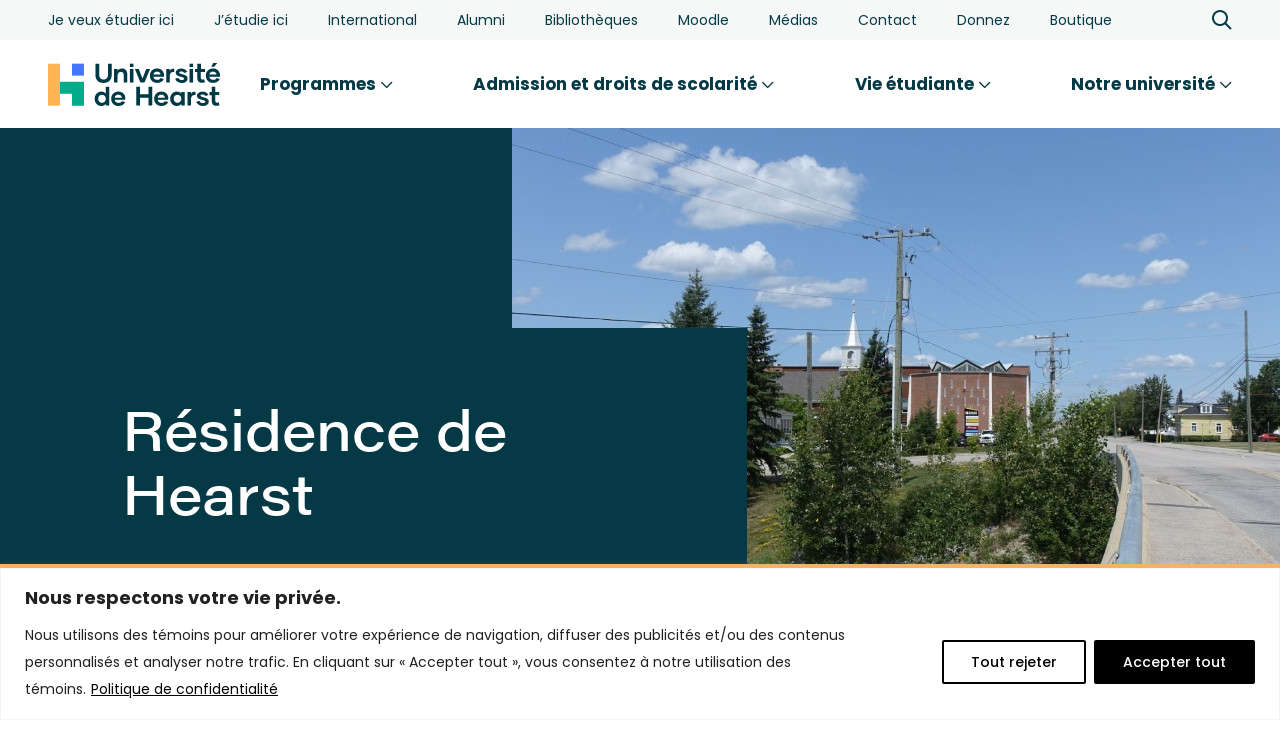

--- FILE ---
content_type: text/html; charset=utf-8
request_url: https://www.google.com/recaptcha/api2/anchor?ar=1&k=6LcmBK4nAAAAAFzGuqQvEomV7aaP_pwKULnwXeus&co=aHR0cHM6Ly91aGVhcnN0LmNhOjQ0Mw..&hl=en&v=PoyoqOPhxBO7pBk68S4YbpHZ&size=invisible&anchor-ms=20000&execute-ms=30000&cb=4y1h6qjbc40s
body_size: 48537
content:
<!DOCTYPE HTML><html dir="ltr" lang="en"><head><meta http-equiv="Content-Type" content="text/html; charset=UTF-8">
<meta http-equiv="X-UA-Compatible" content="IE=edge">
<title>reCAPTCHA</title>
<style type="text/css">
/* cyrillic-ext */
@font-face {
  font-family: 'Roboto';
  font-style: normal;
  font-weight: 400;
  font-stretch: 100%;
  src: url(//fonts.gstatic.com/s/roboto/v48/KFO7CnqEu92Fr1ME7kSn66aGLdTylUAMa3GUBHMdazTgWw.woff2) format('woff2');
  unicode-range: U+0460-052F, U+1C80-1C8A, U+20B4, U+2DE0-2DFF, U+A640-A69F, U+FE2E-FE2F;
}
/* cyrillic */
@font-face {
  font-family: 'Roboto';
  font-style: normal;
  font-weight: 400;
  font-stretch: 100%;
  src: url(//fonts.gstatic.com/s/roboto/v48/KFO7CnqEu92Fr1ME7kSn66aGLdTylUAMa3iUBHMdazTgWw.woff2) format('woff2');
  unicode-range: U+0301, U+0400-045F, U+0490-0491, U+04B0-04B1, U+2116;
}
/* greek-ext */
@font-face {
  font-family: 'Roboto';
  font-style: normal;
  font-weight: 400;
  font-stretch: 100%;
  src: url(//fonts.gstatic.com/s/roboto/v48/KFO7CnqEu92Fr1ME7kSn66aGLdTylUAMa3CUBHMdazTgWw.woff2) format('woff2');
  unicode-range: U+1F00-1FFF;
}
/* greek */
@font-face {
  font-family: 'Roboto';
  font-style: normal;
  font-weight: 400;
  font-stretch: 100%;
  src: url(//fonts.gstatic.com/s/roboto/v48/KFO7CnqEu92Fr1ME7kSn66aGLdTylUAMa3-UBHMdazTgWw.woff2) format('woff2');
  unicode-range: U+0370-0377, U+037A-037F, U+0384-038A, U+038C, U+038E-03A1, U+03A3-03FF;
}
/* math */
@font-face {
  font-family: 'Roboto';
  font-style: normal;
  font-weight: 400;
  font-stretch: 100%;
  src: url(//fonts.gstatic.com/s/roboto/v48/KFO7CnqEu92Fr1ME7kSn66aGLdTylUAMawCUBHMdazTgWw.woff2) format('woff2');
  unicode-range: U+0302-0303, U+0305, U+0307-0308, U+0310, U+0312, U+0315, U+031A, U+0326-0327, U+032C, U+032F-0330, U+0332-0333, U+0338, U+033A, U+0346, U+034D, U+0391-03A1, U+03A3-03A9, U+03B1-03C9, U+03D1, U+03D5-03D6, U+03F0-03F1, U+03F4-03F5, U+2016-2017, U+2034-2038, U+203C, U+2040, U+2043, U+2047, U+2050, U+2057, U+205F, U+2070-2071, U+2074-208E, U+2090-209C, U+20D0-20DC, U+20E1, U+20E5-20EF, U+2100-2112, U+2114-2115, U+2117-2121, U+2123-214F, U+2190, U+2192, U+2194-21AE, U+21B0-21E5, U+21F1-21F2, U+21F4-2211, U+2213-2214, U+2216-22FF, U+2308-230B, U+2310, U+2319, U+231C-2321, U+2336-237A, U+237C, U+2395, U+239B-23B7, U+23D0, U+23DC-23E1, U+2474-2475, U+25AF, U+25B3, U+25B7, U+25BD, U+25C1, U+25CA, U+25CC, U+25FB, U+266D-266F, U+27C0-27FF, U+2900-2AFF, U+2B0E-2B11, U+2B30-2B4C, U+2BFE, U+3030, U+FF5B, U+FF5D, U+1D400-1D7FF, U+1EE00-1EEFF;
}
/* symbols */
@font-face {
  font-family: 'Roboto';
  font-style: normal;
  font-weight: 400;
  font-stretch: 100%;
  src: url(//fonts.gstatic.com/s/roboto/v48/KFO7CnqEu92Fr1ME7kSn66aGLdTylUAMaxKUBHMdazTgWw.woff2) format('woff2');
  unicode-range: U+0001-000C, U+000E-001F, U+007F-009F, U+20DD-20E0, U+20E2-20E4, U+2150-218F, U+2190, U+2192, U+2194-2199, U+21AF, U+21E6-21F0, U+21F3, U+2218-2219, U+2299, U+22C4-22C6, U+2300-243F, U+2440-244A, U+2460-24FF, U+25A0-27BF, U+2800-28FF, U+2921-2922, U+2981, U+29BF, U+29EB, U+2B00-2BFF, U+4DC0-4DFF, U+FFF9-FFFB, U+10140-1018E, U+10190-1019C, U+101A0, U+101D0-101FD, U+102E0-102FB, U+10E60-10E7E, U+1D2C0-1D2D3, U+1D2E0-1D37F, U+1F000-1F0FF, U+1F100-1F1AD, U+1F1E6-1F1FF, U+1F30D-1F30F, U+1F315, U+1F31C, U+1F31E, U+1F320-1F32C, U+1F336, U+1F378, U+1F37D, U+1F382, U+1F393-1F39F, U+1F3A7-1F3A8, U+1F3AC-1F3AF, U+1F3C2, U+1F3C4-1F3C6, U+1F3CA-1F3CE, U+1F3D4-1F3E0, U+1F3ED, U+1F3F1-1F3F3, U+1F3F5-1F3F7, U+1F408, U+1F415, U+1F41F, U+1F426, U+1F43F, U+1F441-1F442, U+1F444, U+1F446-1F449, U+1F44C-1F44E, U+1F453, U+1F46A, U+1F47D, U+1F4A3, U+1F4B0, U+1F4B3, U+1F4B9, U+1F4BB, U+1F4BF, U+1F4C8-1F4CB, U+1F4D6, U+1F4DA, U+1F4DF, U+1F4E3-1F4E6, U+1F4EA-1F4ED, U+1F4F7, U+1F4F9-1F4FB, U+1F4FD-1F4FE, U+1F503, U+1F507-1F50B, U+1F50D, U+1F512-1F513, U+1F53E-1F54A, U+1F54F-1F5FA, U+1F610, U+1F650-1F67F, U+1F687, U+1F68D, U+1F691, U+1F694, U+1F698, U+1F6AD, U+1F6B2, U+1F6B9-1F6BA, U+1F6BC, U+1F6C6-1F6CF, U+1F6D3-1F6D7, U+1F6E0-1F6EA, U+1F6F0-1F6F3, U+1F6F7-1F6FC, U+1F700-1F7FF, U+1F800-1F80B, U+1F810-1F847, U+1F850-1F859, U+1F860-1F887, U+1F890-1F8AD, U+1F8B0-1F8BB, U+1F8C0-1F8C1, U+1F900-1F90B, U+1F93B, U+1F946, U+1F984, U+1F996, U+1F9E9, U+1FA00-1FA6F, U+1FA70-1FA7C, U+1FA80-1FA89, U+1FA8F-1FAC6, U+1FACE-1FADC, U+1FADF-1FAE9, U+1FAF0-1FAF8, U+1FB00-1FBFF;
}
/* vietnamese */
@font-face {
  font-family: 'Roboto';
  font-style: normal;
  font-weight: 400;
  font-stretch: 100%;
  src: url(//fonts.gstatic.com/s/roboto/v48/KFO7CnqEu92Fr1ME7kSn66aGLdTylUAMa3OUBHMdazTgWw.woff2) format('woff2');
  unicode-range: U+0102-0103, U+0110-0111, U+0128-0129, U+0168-0169, U+01A0-01A1, U+01AF-01B0, U+0300-0301, U+0303-0304, U+0308-0309, U+0323, U+0329, U+1EA0-1EF9, U+20AB;
}
/* latin-ext */
@font-face {
  font-family: 'Roboto';
  font-style: normal;
  font-weight: 400;
  font-stretch: 100%;
  src: url(//fonts.gstatic.com/s/roboto/v48/KFO7CnqEu92Fr1ME7kSn66aGLdTylUAMa3KUBHMdazTgWw.woff2) format('woff2');
  unicode-range: U+0100-02BA, U+02BD-02C5, U+02C7-02CC, U+02CE-02D7, U+02DD-02FF, U+0304, U+0308, U+0329, U+1D00-1DBF, U+1E00-1E9F, U+1EF2-1EFF, U+2020, U+20A0-20AB, U+20AD-20C0, U+2113, U+2C60-2C7F, U+A720-A7FF;
}
/* latin */
@font-face {
  font-family: 'Roboto';
  font-style: normal;
  font-weight: 400;
  font-stretch: 100%;
  src: url(//fonts.gstatic.com/s/roboto/v48/KFO7CnqEu92Fr1ME7kSn66aGLdTylUAMa3yUBHMdazQ.woff2) format('woff2');
  unicode-range: U+0000-00FF, U+0131, U+0152-0153, U+02BB-02BC, U+02C6, U+02DA, U+02DC, U+0304, U+0308, U+0329, U+2000-206F, U+20AC, U+2122, U+2191, U+2193, U+2212, U+2215, U+FEFF, U+FFFD;
}
/* cyrillic-ext */
@font-face {
  font-family: 'Roboto';
  font-style: normal;
  font-weight: 500;
  font-stretch: 100%;
  src: url(//fonts.gstatic.com/s/roboto/v48/KFO7CnqEu92Fr1ME7kSn66aGLdTylUAMa3GUBHMdazTgWw.woff2) format('woff2');
  unicode-range: U+0460-052F, U+1C80-1C8A, U+20B4, U+2DE0-2DFF, U+A640-A69F, U+FE2E-FE2F;
}
/* cyrillic */
@font-face {
  font-family: 'Roboto';
  font-style: normal;
  font-weight: 500;
  font-stretch: 100%;
  src: url(//fonts.gstatic.com/s/roboto/v48/KFO7CnqEu92Fr1ME7kSn66aGLdTylUAMa3iUBHMdazTgWw.woff2) format('woff2');
  unicode-range: U+0301, U+0400-045F, U+0490-0491, U+04B0-04B1, U+2116;
}
/* greek-ext */
@font-face {
  font-family: 'Roboto';
  font-style: normal;
  font-weight: 500;
  font-stretch: 100%;
  src: url(//fonts.gstatic.com/s/roboto/v48/KFO7CnqEu92Fr1ME7kSn66aGLdTylUAMa3CUBHMdazTgWw.woff2) format('woff2');
  unicode-range: U+1F00-1FFF;
}
/* greek */
@font-face {
  font-family: 'Roboto';
  font-style: normal;
  font-weight: 500;
  font-stretch: 100%;
  src: url(//fonts.gstatic.com/s/roboto/v48/KFO7CnqEu92Fr1ME7kSn66aGLdTylUAMa3-UBHMdazTgWw.woff2) format('woff2');
  unicode-range: U+0370-0377, U+037A-037F, U+0384-038A, U+038C, U+038E-03A1, U+03A3-03FF;
}
/* math */
@font-face {
  font-family: 'Roboto';
  font-style: normal;
  font-weight: 500;
  font-stretch: 100%;
  src: url(//fonts.gstatic.com/s/roboto/v48/KFO7CnqEu92Fr1ME7kSn66aGLdTylUAMawCUBHMdazTgWw.woff2) format('woff2');
  unicode-range: U+0302-0303, U+0305, U+0307-0308, U+0310, U+0312, U+0315, U+031A, U+0326-0327, U+032C, U+032F-0330, U+0332-0333, U+0338, U+033A, U+0346, U+034D, U+0391-03A1, U+03A3-03A9, U+03B1-03C9, U+03D1, U+03D5-03D6, U+03F0-03F1, U+03F4-03F5, U+2016-2017, U+2034-2038, U+203C, U+2040, U+2043, U+2047, U+2050, U+2057, U+205F, U+2070-2071, U+2074-208E, U+2090-209C, U+20D0-20DC, U+20E1, U+20E5-20EF, U+2100-2112, U+2114-2115, U+2117-2121, U+2123-214F, U+2190, U+2192, U+2194-21AE, U+21B0-21E5, U+21F1-21F2, U+21F4-2211, U+2213-2214, U+2216-22FF, U+2308-230B, U+2310, U+2319, U+231C-2321, U+2336-237A, U+237C, U+2395, U+239B-23B7, U+23D0, U+23DC-23E1, U+2474-2475, U+25AF, U+25B3, U+25B7, U+25BD, U+25C1, U+25CA, U+25CC, U+25FB, U+266D-266F, U+27C0-27FF, U+2900-2AFF, U+2B0E-2B11, U+2B30-2B4C, U+2BFE, U+3030, U+FF5B, U+FF5D, U+1D400-1D7FF, U+1EE00-1EEFF;
}
/* symbols */
@font-face {
  font-family: 'Roboto';
  font-style: normal;
  font-weight: 500;
  font-stretch: 100%;
  src: url(//fonts.gstatic.com/s/roboto/v48/KFO7CnqEu92Fr1ME7kSn66aGLdTylUAMaxKUBHMdazTgWw.woff2) format('woff2');
  unicode-range: U+0001-000C, U+000E-001F, U+007F-009F, U+20DD-20E0, U+20E2-20E4, U+2150-218F, U+2190, U+2192, U+2194-2199, U+21AF, U+21E6-21F0, U+21F3, U+2218-2219, U+2299, U+22C4-22C6, U+2300-243F, U+2440-244A, U+2460-24FF, U+25A0-27BF, U+2800-28FF, U+2921-2922, U+2981, U+29BF, U+29EB, U+2B00-2BFF, U+4DC0-4DFF, U+FFF9-FFFB, U+10140-1018E, U+10190-1019C, U+101A0, U+101D0-101FD, U+102E0-102FB, U+10E60-10E7E, U+1D2C0-1D2D3, U+1D2E0-1D37F, U+1F000-1F0FF, U+1F100-1F1AD, U+1F1E6-1F1FF, U+1F30D-1F30F, U+1F315, U+1F31C, U+1F31E, U+1F320-1F32C, U+1F336, U+1F378, U+1F37D, U+1F382, U+1F393-1F39F, U+1F3A7-1F3A8, U+1F3AC-1F3AF, U+1F3C2, U+1F3C4-1F3C6, U+1F3CA-1F3CE, U+1F3D4-1F3E0, U+1F3ED, U+1F3F1-1F3F3, U+1F3F5-1F3F7, U+1F408, U+1F415, U+1F41F, U+1F426, U+1F43F, U+1F441-1F442, U+1F444, U+1F446-1F449, U+1F44C-1F44E, U+1F453, U+1F46A, U+1F47D, U+1F4A3, U+1F4B0, U+1F4B3, U+1F4B9, U+1F4BB, U+1F4BF, U+1F4C8-1F4CB, U+1F4D6, U+1F4DA, U+1F4DF, U+1F4E3-1F4E6, U+1F4EA-1F4ED, U+1F4F7, U+1F4F9-1F4FB, U+1F4FD-1F4FE, U+1F503, U+1F507-1F50B, U+1F50D, U+1F512-1F513, U+1F53E-1F54A, U+1F54F-1F5FA, U+1F610, U+1F650-1F67F, U+1F687, U+1F68D, U+1F691, U+1F694, U+1F698, U+1F6AD, U+1F6B2, U+1F6B9-1F6BA, U+1F6BC, U+1F6C6-1F6CF, U+1F6D3-1F6D7, U+1F6E0-1F6EA, U+1F6F0-1F6F3, U+1F6F7-1F6FC, U+1F700-1F7FF, U+1F800-1F80B, U+1F810-1F847, U+1F850-1F859, U+1F860-1F887, U+1F890-1F8AD, U+1F8B0-1F8BB, U+1F8C0-1F8C1, U+1F900-1F90B, U+1F93B, U+1F946, U+1F984, U+1F996, U+1F9E9, U+1FA00-1FA6F, U+1FA70-1FA7C, U+1FA80-1FA89, U+1FA8F-1FAC6, U+1FACE-1FADC, U+1FADF-1FAE9, U+1FAF0-1FAF8, U+1FB00-1FBFF;
}
/* vietnamese */
@font-face {
  font-family: 'Roboto';
  font-style: normal;
  font-weight: 500;
  font-stretch: 100%;
  src: url(//fonts.gstatic.com/s/roboto/v48/KFO7CnqEu92Fr1ME7kSn66aGLdTylUAMa3OUBHMdazTgWw.woff2) format('woff2');
  unicode-range: U+0102-0103, U+0110-0111, U+0128-0129, U+0168-0169, U+01A0-01A1, U+01AF-01B0, U+0300-0301, U+0303-0304, U+0308-0309, U+0323, U+0329, U+1EA0-1EF9, U+20AB;
}
/* latin-ext */
@font-face {
  font-family: 'Roboto';
  font-style: normal;
  font-weight: 500;
  font-stretch: 100%;
  src: url(//fonts.gstatic.com/s/roboto/v48/KFO7CnqEu92Fr1ME7kSn66aGLdTylUAMa3KUBHMdazTgWw.woff2) format('woff2');
  unicode-range: U+0100-02BA, U+02BD-02C5, U+02C7-02CC, U+02CE-02D7, U+02DD-02FF, U+0304, U+0308, U+0329, U+1D00-1DBF, U+1E00-1E9F, U+1EF2-1EFF, U+2020, U+20A0-20AB, U+20AD-20C0, U+2113, U+2C60-2C7F, U+A720-A7FF;
}
/* latin */
@font-face {
  font-family: 'Roboto';
  font-style: normal;
  font-weight: 500;
  font-stretch: 100%;
  src: url(//fonts.gstatic.com/s/roboto/v48/KFO7CnqEu92Fr1ME7kSn66aGLdTylUAMa3yUBHMdazQ.woff2) format('woff2');
  unicode-range: U+0000-00FF, U+0131, U+0152-0153, U+02BB-02BC, U+02C6, U+02DA, U+02DC, U+0304, U+0308, U+0329, U+2000-206F, U+20AC, U+2122, U+2191, U+2193, U+2212, U+2215, U+FEFF, U+FFFD;
}
/* cyrillic-ext */
@font-face {
  font-family: 'Roboto';
  font-style: normal;
  font-weight: 900;
  font-stretch: 100%;
  src: url(//fonts.gstatic.com/s/roboto/v48/KFO7CnqEu92Fr1ME7kSn66aGLdTylUAMa3GUBHMdazTgWw.woff2) format('woff2');
  unicode-range: U+0460-052F, U+1C80-1C8A, U+20B4, U+2DE0-2DFF, U+A640-A69F, U+FE2E-FE2F;
}
/* cyrillic */
@font-face {
  font-family: 'Roboto';
  font-style: normal;
  font-weight: 900;
  font-stretch: 100%;
  src: url(//fonts.gstatic.com/s/roboto/v48/KFO7CnqEu92Fr1ME7kSn66aGLdTylUAMa3iUBHMdazTgWw.woff2) format('woff2');
  unicode-range: U+0301, U+0400-045F, U+0490-0491, U+04B0-04B1, U+2116;
}
/* greek-ext */
@font-face {
  font-family: 'Roboto';
  font-style: normal;
  font-weight: 900;
  font-stretch: 100%;
  src: url(//fonts.gstatic.com/s/roboto/v48/KFO7CnqEu92Fr1ME7kSn66aGLdTylUAMa3CUBHMdazTgWw.woff2) format('woff2');
  unicode-range: U+1F00-1FFF;
}
/* greek */
@font-face {
  font-family: 'Roboto';
  font-style: normal;
  font-weight: 900;
  font-stretch: 100%;
  src: url(//fonts.gstatic.com/s/roboto/v48/KFO7CnqEu92Fr1ME7kSn66aGLdTylUAMa3-UBHMdazTgWw.woff2) format('woff2');
  unicode-range: U+0370-0377, U+037A-037F, U+0384-038A, U+038C, U+038E-03A1, U+03A3-03FF;
}
/* math */
@font-face {
  font-family: 'Roboto';
  font-style: normal;
  font-weight: 900;
  font-stretch: 100%;
  src: url(//fonts.gstatic.com/s/roboto/v48/KFO7CnqEu92Fr1ME7kSn66aGLdTylUAMawCUBHMdazTgWw.woff2) format('woff2');
  unicode-range: U+0302-0303, U+0305, U+0307-0308, U+0310, U+0312, U+0315, U+031A, U+0326-0327, U+032C, U+032F-0330, U+0332-0333, U+0338, U+033A, U+0346, U+034D, U+0391-03A1, U+03A3-03A9, U+03B1-03C9, U+03D1, U+03D5-03D6, U+03F0-03F1, U+03F4-03F5, U+2016-2017, U+2034-2038, U+203C, U+2040, U+2043, U+2047, U+2050, U+2057, U+205F, U+2070-2071, U+2074-208E, U+2090-209C, U+20D0-20DC, U+20E1, U+20E5-20EF, U+2100-2112, U+2114-2115, U+2117-2121, U+2123-214F, U+2190, U+2192, U+2194-21AE, U+21B0-21E5, U+21F1-21F2, U+21F4-2211, U+2213-2214, U+2216-22FF, U+2308-230B, U+2310, U+2319, U+231C-2321, U+2336-237A, U+237C, U+2395, U+239B-23B7, U+23D0, U+23DC-23E1, U+2474-2475, U+25AF, U+25B3, U+25B7, U+25BD, U+25C1, U+25CA, U+25CC, U+25FB, U+266D-266F, U+27C0-27FF, U+2900-2AFF, U+2B0E-2B11, U+2B30-2B4C, U+2BFE, U+3030, U+FF5B, U+FF5D, U+1D400-1D7FF, U+1EE00-1EEFF;
}
/* symbols */
@font-face {
  font-family: 'Roboto';
  font-style: normal;
  font-weight: 900;
  font-stretch: 100%;
  src: url(//fonts.gstatic.com/s/roboto/v48/KFO7CnqEu92Fr1ME7kSn66aGLdTylUAMaxKUBHMdazTgWw.woff2) format('woff2');
  unicode-range: U+0001-000C, U+000E-001F, U+007F-009F, U+20DD-20E0, U+20E2-20E4, U+2150-218F, U+2190, U+2192, U+2194-2199, U+21AF, U+21E6-21F0, U+21F3, U+2218-2219, U+2299, U+22C4-22C6, U+2300-243F, U+2440-244A, U+2460-24FF, U+25A0-27BF, U+2800-28FF, U+2921-2922, U+2981, U+29BF, U+29EB, U+2B00-2BFF, U+4DC0-4DFF, U+FFF9-FFFB, U+10140-1018E, U+10190-1019C, U+101A0, U+101D0-101FD, U+102E0-102FB, U+10E60-10E7E, U+1D2C0-1D2D3, U+1D2E0-1D37F, U+1F000-1F0FF, U+1F100-1F1AD, U+1F1E6-1F1FF, U+1F30D-1F30F, U+1F315, U+1F31C, U+1F31E, U+1F320-1F32C, U+1F336, U+1F378, U+1F37D, U+1F382, U+1F393-1F39F, U+1F3A7-1F3A8, U+1F3AC-1F3AF, U+1F3C2, U+1F3C4-1F3C6, U+1F3CA-1F3CE, U+1F3D4-1F3E0, U+1F3ED, U+1F3F1-1F3F3, U+1F3F5-1F3F7, U+1F408, U+1F415, U+1F41F, U+1F426, U+1F43F, U+1F441-1F442, U+1F444, U+1F446-1F449, U+1F44C-1F44E, U+1F453, U+1F46A, U+1F47D, U+1F4A3, U+1F4B0, U+1F4B3, U+1F4B9, U+1F4BB, U+1F4BF, U+1F4C8-1F4CB, U+1F4D6, U+1F4DA, U+1F4DF, U+1F4E3-1F4E6, U+1F4EA-1F4ED, U+1F4F7, U+1F4F9-1F4FB, U+1F4FD-1F4FE, U+1F503, U+1F507-1F50B, U+1F50D, U+1F512-1F513, U+1F53E-1F54A, U+1F54F-1F5FA, U+1F610, U+1F650-1F67F, U+1F687, U+1F68D, U+1F691, U+1F694, U+1F698, U+1F6AD, U+1F6B2, U+1F6B9-1F6BA, U+1F6BC, U+1F6C6-1F6CF, U+1F6D3-1F6D7, U+1F6E0-1F6EA, U+1F6F0-1F6F3, U+1F6F7-1F6FC, U+1F700-1F7FF, U+1F800-1F80B, U+1F810-1F847, U+1F850-1F859, U+1F860-1F887, U+1F890-1F8AD, U+1F8B0-1F8BB, U+1F8C0-1F8C1, U+1F900-1F90B, U+1F93B, U+1F946, U+1F984, U+1F996, U+1F9E9, U+1FA00-1FA6F, U+1FA70-1FA7C, U+1FA80-1FA89, U+1FA8F-1FAC6, U+1FACE-1FADC, U+1FADF-1FAE9, U+1FAF0-1FAF8, U+1FB00-1FBFF;
}
/* vietnamese */
@font-face {
  font-family: 'Roboto';
  font-style: normal;
  font-weight: 900;
  font-stretch: 100%;
  src: url(//fonts.gstatic.com/s/roboto/v48/KFO7CnqEu92Fr1ME7kSn66aGLdTylUAMa3OUBHMdazTgWw.woff2) format('woff2');
  unicode-range: U+0102-0103, U+0110-0111, U+0128-0129, U+0168-0169, U+01A0-01A1, U+01AF-01B0, U+0300-0301, U+0303-0304, U+0308-0309, U+0323, U+0329, U+1EA0-1EF9, U+20AB;
}
/* latin-ext */
@font-face {
  font-family: 'Roboto';
  font-style: normal;
  font-weight: 900;
  font-stretch: 100%;
  src: url(//fonts.gstatic.com/s/roboto/v48/KFO7CnqEu92Fr1ME7kSn66aGLdTylUAMa3KUBHMdazTgWw.woff2) format('woff2');
  unicode-range: U+0100-02BA, U+02BD-02C5, U+02C7-02CC, U+02CE-02D7, U+02DD-02FF, U+0304, U+0308, U+0329, U+1D00-1DBF, U+1E00-1E9F, U+1EF2-1EFF, U+2020, U+20A0-20AB, U+20AD-20C0, U+2113, U+2C60-2C7F, U+A720-A7FF;
}
/* latin */
@font-face {
  font-family: 'Roboto';
  font-style: normal;
  font-weight: 900;
  font-stretch: 100%;
  src: url(//fonts.gstatic.com/s/roboto/v48/KFO7CnqEu92Fr1ME7kSn66aGLdTylUAMa3yUBHMdazQ.woff2) format('woff2');
  unicode-range: U+0000-00FF, U+0131, U+0152-0153, U+02BB-02BC, U+02C6, U+02DA, U+02DC, U+0304, U+0308, U+0329, U+2000-206F, U+20AC, U+2122, U+2191, U+2193, U+2212, U+2215, U+FEFF, U+FFFD;
}

</style>
<link rel="stylesheet" type="text/css" href="https://www.gstatic.com/recaptcha/releases/PoyoqOPhxBO7pBk68S4YbpHZ/styles__ltr.css">
<script nonce="-W-FzOiXVjj6AV6sdayetA" type="text/javascript">window['__recaptcha_api'] = 'https://www.google.com/recaptcha/api2/';</script>
<script type="text/javascript" src="https://www.gstatic.com/recaptcha/releases/PoyoqOPhxBO7pBk68S4YbpHZ/recaptcha__en.js" nonce="-W-FzOiXVjj6AV6sdayetA">
      
    </script></head>
<body><div id="rc-anchor-alert" class="rc-anchor-alert"></div>
<input type="hidden" id="recaptcha-token" value="[base64]">
<script type="text/javascript" nonce="-W-FzOiXVjj6AV6sdayetA">
      recaptcha.anchor.Main.init("[\x22ainput\x22,[\x22bgdata\x22,\x22\x22,\[base64]/[base64]/[base64]/[base64]/[base64]/[base64]/KGcoTywyNTMsTy5PKSxVRyhPLEMpKTpnKE8sMjUzLEMpLE8pKSxsKSksTykpfSxieT1mdW5jdGlvbihDLE8sdSxsKXtmb3IobD0odT1SKEMpLDApO08+MDtPLS0pbD1sPDw4fFooQyk7ZyhDLHUsbCl9LFVHPWZ1bmN0aW9uKEMsTyl7Qy5pLmxlbmd0aD4xMDQ/[base64]/[base64]/[base64]/[base64]/[base64]/[base64]/[base64]\\u003d\x22,\[base64]\\u003d\x22,\x22wo51wrPDh2UQwoHCoCpdLsKVS8KGUVvCiUfDocK5P8KvwqnDrcOjEcK4RMKKDwUsw5FYwqbChyx1acOwwpQYwpzCk8KsKzDDgcOowqdhJXfCmj9ZwpDDtU3DnsOdDsOnecOwWMOdChvDpV8vHcKDdMONwpPDk1R5AcOTwqBmPRLCocOVwoLDjcOuGGttwprCpG/[base64]/Dg1gwT1fDs8ODSQbDisOOwp4Iw5tyRMOlcgJtfsOGP3Njw6FwwoAyw67Ds8OqwoIjDzVGwqFPD8OWwpHCpnN+Wjp0w7QbLHTCqMKawo1uwrQPwrHDrcKuw7c7woRdwpTDlsKqw6HCukPDvcK7eAp7HlNMwrJAwrRQXcOTw6rDvEscNh/[base64]/CqHDCi8O2ecKvwr9aQzLDl8OYw6hqw7UEw67Cp8OVU8K5YhFPTMKrw5PCpMOzwps2asOZw6/ClcK3SlZXdcK+w5ILwqAtYcOPw4oMw7UeQcOEw7o5wpNvN8OVwr8/[base64]/CnMKEAi1nbsKEdRoewoVzLzIpfWlhH0MSw7fDlsKFwq7DtXzDhgRzwrY0w5bCu1HCs8O/w7o+IC4MKcOzw5XDnFpMw6fCq8KIc1HDmsO3OMKIwrcGwrPDmHoOdB82K0/Cl1x0KsOpwpMpw4xmwpxmwqHCmMObw4h9Rk0aP8KfwpVkWcK/[base64]/CkMOrwoFLZ8KOWlVkBkEkwovDjMO0dcKswpLDsjN/Y1bCrVEcwp8zw7nCoGBAew5IwprCqQ4CWVcXIcKkFcOSw5Y4w6TDhyLDtX1gw7/Dqx4Fw6/[base64]/w7rDrcKuRsOeIcKKUXIfw6lwwqPDmlQebMOZcUPDlSnChMKkEjPCvcKoL8KMXidpb8ONK8O3ZWPDsi8+wrVowoF+XsOmwpXDhsODwrvCpsOIwo8qwrV/w7vCumHCksOew4bCjQXDosKywpYRSMKKLzXCk8OzHcKpKcKowqvCuzzCiMK3dsKYK3Y2wqrDlcKVw54QLsK4w5vCnTLDssKVIcKpw4F1w6/[base64]/CtcKnw7AFwqp6Ey9rw5XCkMK8w7DDgcKIw7/CnSkOB8OBExbDtjBrw7nDjsO5HcOLwpHDty7DpMKrwpJUNMKXworDi8OISSg2a8Kiw5zCkFIuWG9bw7nDt8KWw6A2cR/CoMKZw5/DisKOw6/[base64]/[base64]/DvsKkHcO+ecKoVGbDpzHCjjnDnwtCwqUORMOGWsO3woTCnlI0RnfCpcKOACpHw65/wpsgw5MQGCkywpgRNxHCljTCsAd3w5zCucKDwr5Dw7jDoMOcSXZwe8KddsOjwot0EsOHw6ABUVoCw4fCrRcSS8O2W8KZOMOpwqcuYMKxw7bCiXwPBzdVW8O3LMK7w7wSHVbDsHQCFMO/wprDtlPCiDI7wr3CiADDjcKawrXDpgwYA2F7EcOwwpk/[base64]/[base64]/ChHoHYsOpw7fDtUDDpMOAM8OWasKJw69Uw4jDsyvDrl59ZMKIWcKYD3dCQcKre8OAw4ESGsOoZGDDqsK8w43DnMKyNn7DvGEsScKdCWrDisOBw6NTw7BdFTMGGcK5JMK1w4TCmMOOw6/DjsOLw5vCkSvDr8KywqNHMGbCunfCk8KBUMOjw6TDsVxIwrHDoywXwpbDr0nDiCkIQMOpw5cTwrdnw5nCqsOdw6zCl0hkcT7DpMOMXmd1J8K1w6U9TGfCmMOBw6PCqgdRwrYXJ39Awpoiw7/Cj8K2wp04wpLCn8ORwrpcwo4fw64cDwXCtklGJkIew5QDdyxAEsK/w6TDoUpfNygTwp3Cm8KxCyY/[base64]/[base64]/[base64]/FsOFE0HDn8OXRiDCq8KVw6zDhcORKsKNFsKlVnFoQzbDvcOvFgPCgsObw4/[base64]/CcKrw7I/wqHCh8OQwp/[base64]/w57Cu8KhTVUhfnHCk8K6B8OzwrrDicKfF8K6w4AmG8OIfw7DmXHDnsKyRMOIw7PCg8K6wpJEBgkdw7tcXSvDi8Opw4E/[base64]/DkMOcCl3DoEptw4DChcO9GXzCphfDu8KYWMKqfzrDmMKjNMOXKjBNwosyFcO6bWkDwpYZejkaw58NwqFOL8KlW8ONw7tpXFrCplrCpkQRwp7DmsO3wptUO8OTw5PDgBzCrC3DhGMGMcKNw73DvR/DosO0eMKXNcKHwqwmwqZgfntxNw7DiMO5OmzDmMO2w5vDmcOiOmM5a8K6w7kfwrjCjk5AfxhMwqYUw7QAIUFkeMOgwqVOX3jCr3vCvz0dw5PDnMOswr9Nw7jDmSxbw4XCoMKTUsOwEXkoYU1tw5jCrhDDulk7UAzDn8OaTMOUw5J3w5l/F8KTwrbDtT7DhQ8mwpAhbcKXV8Kzw4zCv39FwqdIXAvDgMKlw4LDlUXDkMOIwqdRw6UVFl/Dl0gvaH3CsX3CpsOPJMOQKsOAw4bCqcOhwoJ4GcOqwqd/aWfDjcKiBS3Cox5BKh7DrcOdw4jDmsOqwoFnwpLClsKow6VSw48Xw7IDw7fCnyRFw4kZwr0gwqkVTsKjVsKwNcK2w5IARMKWwoF4DMOtwr8yw5B5wpYWwqfCl8OKEcK7w47CryhPwqsvw48xfCBAw5bDnsKwwq3DnhrCosO5JMKAw4Q+LsOswox5U3vCpcOHwoDDuz/Cm8KZKcKAw7jCvGTCi8Ojw78BwoHDumRYWwoJaMOPwpECw4jCnsOuacKHwqjCmMKlwp/CmMOGKAIOD8KOLsKWIgcYJFHCqzASwpI/b3jDpcO6P8OkXcKkwoMmwrvCrDZyw6LCisO6RMOTMibDnMK0wrh0XU/CjsKgZ2R3wrYqa8ODw7UfwpHCmAvCqzbCigPDkMKwFMK7wpfDlnrDuMKRwrrDp0RbBMOFLcK/wp7CgnjCrMKBOsK+w7nCq8OiEgFRwonCjH7DsgjDqWVYXsO3W1t1HcKew4LCq8KeS23CiiTDqAbChcK/w5F0wrogU8OYw6jDvsO3w5UhwqZLWsOSDmQ/wrIwTnnDq8OufsOdw6rCgWYnPAjDswXDsMK3w77ClcOhwpTDmy4Nw7XDiWLCqcOkw6MSwrvCthJqS8KLFsK8wrrCkcOtdRzCl2d8w6LCgMOhwrB1w4zDjnfDpMO+TxRGKlADLhcccsKQw63Cn0Z/Q8O5w5UQAMOEbk/[base64]/DrSfDpHlDMMKawqlhCcO2AMK0O8KLwq4Jw4TCmzzCmsOsSWQ/[base64]/Ds1vDqcKowoZiw6fCoMKrC3fDpy3DiMKyCALCrmnCqsKYw5wbSsK/HUA3w4HDklrDlBzDgMKPV8Omw7TDqDEDSGLCmDHCm3PCjjcrWz7ChsOjwqQQw5HDucK+WgjCsxl5NkzDpsKOwpvCrG7DmMOHAy/DqMOCJm50wpZEw5TDmcOPd3jCtsK0LhkFAsKsMw3CgxPDrMOXOVvCmgs4DsKXwqnCpsK7b8OMw4LCvFxMwqRdwpZoHXnCm8OINMOvwpNSMAxOKih4DMOfBTppSzjDmRtIHxxTwqHCnxbDncKyw7zDmcOuw5A/[base64]/EDZrOk7DpHlFw6TDrMOQOBHDhsKJCgR2EcOWw5zDusKCw7TDmwjCr8OtdEjCgsKawp8OwrnCnk7Cu8KfKMK6w7sSLzRFwpjCmxZ4Nx/DljENTQVPw40Ew6rDv8OOw6ENHh8aLDsGwo7Dm3jCgk8YFcKhJQTDhsKmbivDqDvDnsKWSEFqJsK2woHDpRkqwqnCpcKObsOKw7LDqMOqw7VkwqXDisK8Q2/CnkBew67DvcONw71BZyjDsMOyQcK1w4sYK8O+w63CisOaw6DCrMKeAcO7wr3CmcKZVhpEeVdvY2lXwq5megZdWVomVcOjA8KETinDgsOBDmcmw5LDuQ/CpcKUG8OFP8K9woPCqGkJfSxEw7phNMKjw6stLcOcw7/DkWLCvAQpw6/DsFgHwqxgd14fw4PCscOLbG3CqsOZSsOoU8KyW8O6w4/Ct3/DrMKRDcOsOmfCt3/CicOKw5vDtD0sU8KLwrcqYS1WO2DDrXVkK8Omw4BEw49YeU7DnTvDo0k6wpZSw47Dl8OLw5/DjMOhJ38HwpQdJMKnak9OEA3Cj2hnRgpewpIPOkFlCBNOe3MVDBMkwqhBKWTDsMK9SMOcw6TDtwLDgcKnLsO6XSxzwojChMOEZwcDw6M2S8OGwrLCijPDqMOXRVXCucKEw47Ds8OMw4YYwrjCosOCX0wsw4zCiUjCmQvCrkE1VDY/VR8oworCtMOqwro2w4rCtsO9R0fDucKNaAnCsgHDvD3CoDl8w4glwrPCgzVxw4rCgTVkGlbCiQYYS0vDnQMDw73Cq8OFPsKJwo7CjcKXGcKeAcKJw4tVw418wqjCpjPCrAACwqvCrwldwpTCrinDhsOxOMO8ZkdYGsOhOz4Hwo/[base64]/Dj8KOOwzCu1ELYTjCrloUCT9Jck/CmXMPw4AQwpsPSCRfwrFKDMK2ZcKkKcOOwpnCh8KEwo3Chm7CvR5yw5V7w5IHew3DglrCuk0rM8OJw6UqaCfCk8OKf8OsKMKLYMKVFsOgwpvDgm/CrWPDimxsKsKhaMOaacOxw4h0eDR7w6xXWjxVYcOCZDIjGMKIZB0Aw77Cn0wlOxFEN8O9woQEaXzCusOLC8OUwq3CrBQIdsKSw5k4bsKnGRlNwrp6ZjPDjcO4X8Onwq7Dpg3Dvw8Nw5xwOsKVwp/ChXFxc8OHwpRCV8OVwp56w5rCksKmORvCk8KsZEvDs2g1wqkzQsK5ZMO5M8KFw50vw7TCkQFXw6E0w4ddw4ADw4YZesK7Gl9wwo9JwrxILS7CjsOkw6bCkFAhw4ZkI8Oxw4/Dp8OwWmxxwqvCs2bDkX/[base64]/[base64]/CncOJQhnCgMK3w65Qw7w/[base64]/[base64]/[base64]/DucOgE8O9PHwnSMO1PHDDtMKDWMK+wp7ChMOUGcK+w7LDuUjDhAfCnGXCnMKOw5DCksKwYFk0JihXOzbDh8OZw5nCrsOXwr/CqsOvHcKVLRVEO18MwoIfVcONATfDjcK9w5otw6/DhAMHw5DClcOswpzDlXnDucONw4HDhMOfwphUwqJMNMK5wpDDrsKnE8KwNsO4wpvCkcO6fn3CujXCplfCs8OVw6FiKUIRCcOVw78XAMKhw6/DnsKdf2/DmcKRD8KSwqLCmMK7X8KrDjYGfQnCh8OzYcKuZVtfw6rChyA6H8O0FQ0SwpXDhcOaenHCmMKTw49qPsKVf8OnwpRUw51geMOxw4AcPCMcZQRKQnTCocKKUcKpH1zDvsKsA8KNZEUbwrrCiMO7ScO6UDvDt8Olw7wbFMK1w5pzw4NnfzZuE8OOSl/CvS7Ck8O3J8KgCwfCv8O4wqxAwowdwqvDqsKEwp/DhXMIw6MdwrUEXMKoA8OgbSkXOcKEw7/[base64]/Cl8K0Y1RsYcK9Tn1Vwo3DlcKWwrDDksKcA8KMDSNyYjAFSzhSa8OIYcKXwqfCoMOVw7s2wojDq8OQwoBfPsOWaMOuYcOKw5knw4HCgcOrwrLDtMK8wrwCOxPCqn3Cs8OkenvCkcKAw5PCkBjDokHCnsKkwptiJMO/ccOew5nChwjDmRZjwqPDvsKRU8Oow6vDvsOew5oiFMOowojDn8OPJ8KLw4ZQccKrUQDDi8KXw7zClT8Xw7TDr8KDfXTDsXjCosKkw4Vvw6QDM8KPwo1VesOzYiTCh8KlRjDCsG/DpgliRsO/RVbDpWnCrwzCq3PDg1fCln4NTcOQV8KwwprCm8KtwqXCmljDj0vCqGbCoMKXw79SGj/[base64]/PMOjPhFrw4MMw5fDl20FwqDDvT5UScOidTbCtsOrMsOWTlJxO8KWw7Qrw6Ydw53DmRfDnxtFw5U5fXjCocOjw5PDtsK3woYxNX4Bw7tNw4zDpcOQwpMmwq0mwr7CiUYgw41Nw5JQw7Ihw4BGw4LCicKxA3HCiVtzwqxfcxsbwq/Dk8OLIsKQBmPCssKlIcKBwpvDsMOCNcOmw5LCgsKzw6tmw5hIKsKkw7lwwrgjQBZ4YVQtWMKteR7DscKvT8OKUcKyw5c/w6dNQiwpQMOhw5bDsH8LPcObw7jCrMOfwoXCmgUywqnCs0hLwrwaw6JAw7jDgsOFwrIxUsKYP18pejHCoQ1Tw7tUf1dGw5LCssK2worDoic4w5XDqsO8KzrCq8Kmw7vDpsOvwpjCt3XDp8KcWsOwTsKhwr/CgMKFw4vCocKFw6zCiMKVwr9FTQEaw5HDhUfCqXtsaMKUesKswpvCjsKZw6wzwpLChMKAw5kfbDRNFHdjwr5Rw7PDi8OnZ8KsNRTClcKHwrfCmsOeLMOXdMOsI8O9VcKMZVrDvj/CrwnDlA7CrMKdEE/DjlTDk8O+w5YKwoPCij58w7XDpMKdScKdY3lrT1YPw6hoTsKlwoXDimR7DcKnwoMxw5YBFTbCoUxCaUw/BSjDrnQUb2HCh3PDrnhowpzDmEdXwovCqcOPDyZTwqXCh8Otw71Aw6d5wqYve8ORwpnCgADDrljCpFljw6TDgm7DkMO8wocawrxtR8K8wqrClMOWwppjw7c3w7PDti7CtjVnRzHCoMOrw57Cr8KaNMOlw4zDvGDDnsOGbsKEAS8hw4/Ci8O3MUwIUMKSQWgpwrYgw7kvwrE/b8OQPXrCrsKlw7I0ScO/[base64]/[base64]/[base64]/DrsO5w6/CiMOGw7NkwrtWQVbDvi7CpjXClsKHw5rCjBYiZcK6woLDgn9nKC7CmCYvw71XCcKYfn52cjLDjXlAw6tlwrnDsUzDuXINwqx2GG/Do2DCrMKPwrZUL2zDh8KlwqrCosOZw707QcOZWzDDisKOHgB9w50QUwROG8OAF8KCJmbDiWgEWGnCl1ZLw48JIGfDmMOfD8O5wr/DhTLCisOgw5XCo8K6OF8bwrHCmsKkwppqw6F9OMOJS8OMcMOYwpNvwoDDhEDCrcK3JEnCsVXCocO0fyHDlMKwXsO0w5DDusO1wqE9w7xqSn3CpMO5GC9NwovCk1DDrVXDkm1sIyNdw6jDoAhtcEDDmGzCk8KZcBUhw4prGVcfVMK7AMO6G3LDpE/DmMOcwrEEwqBkKkcrw5lhw6rCgizColEXE8OTBV4+woN9RcKhM8O7w4/CmzcIwpFIw4XCiWbCjm/[base64]/DqFYZw596dzvCoShcw4xEwplDw54zbDLCuBLCiMOUwqXCocO5wrzDs07DgcOhw49bw5lDw7hvUcKjeMOoTcOMa2fCpMKUw4rDgyfClsKmwpgAw7XCqzTDp8KmwqDDv8OwwrrCn8OodsKsNsKOZWZ3wr4cw7spEmvCgw/Co1vCgsK6w4MAWsKrCV0VwpIcEsOIGT4Xw4fCh8Kbw6zCn8KVw5VXQ8OgwpzDgAbDjsOyVcOkKT/ChcO9WQHCg8KDw4pbwpXCtsOxwpIMDjjCncKoSz06w7DCgxB6w6jDuDJ5VV8Kw4VJwrJgZsOUOXPDg3/DjsOkwpvChgZIw5LDq8Kmw6rCnsOhUsORW0zClcK0wrzCv8OYw5tWwpPCgSUeW2tww7rDjcKXOBsYC8K6w7ZvL1rCiMODP0PCjGRnwqd1wqc/w51pNDMsw7zDuMKvZAXDkCopwpnCnBtWUMKww6LDm8K2woZvwphEFsOkdX3CoWbCkUYxNMOcwrQhw4nChnVEw5UwS8KRw6DDvcKFLj3Cv25iwp/DqV8xw6F4SVLDoD3DgcKLw5nChkXCoTDDlyhbesKlwrTCksK2w5/[base64]/w7XCnyLDs8KhQHMoN8OwwoTDsQEQwrzDssOQw4N2w5rDpx1/M8OuFcOLAjHDjMKoXRdvwr0bI8OVIx/Cp3Arw6EtwrMHwqRwfyjDqRzCjHfCugTDmXDDn8OVLjh7bGViwqTDqn0zw7DChsKEw7EdwpjCusOmf0UIwrJuwqdzdcKpPHbCpBzDqcKjTgBKE27CkcKhYgzCqmw7w6s/w709BBYtIkbDvsK+ZCLDo8OmecKxUcKmw7VDR8OdSnIOwpLDqXTDjCo4w5MpVhhOw71AwrzDgnTCjW0OBFJFw5rDpMKVw6kywpghbsKEwpYJwqnCucK1w5/[base64]/J8KXw4zDpwjDlGXDrxc8w4FIwo/DolDDv8KNccOIwovCjcKPwq8zHhjDgSwEw5xywr8Aw5lxw45CNsKKRxrCtMKPw77CicKkVEhKwrp7ah50w6/DiFPCsnkNQMO5FnvDg2nDkcK6wprDtRQjw7HCpsONw59xfsKjwoPDgQ/DjnLDgx0GwobDmEHDuVEgLcOrCsK1wr/DtwXDrDnDj8Krw7slwqNzO8O8w4I0w54PQMKwwoggDsOyVH1vM8OLA8OpdS5cw4c9wo7CosOgwpR5wq7Cgh/[base64]/wrzCvcOVAntdwpFPw4ciw700wo91KcOiw4Npc0gXR0vCv2QxM30WwrbCokFYCGDDpzjDiMKlRsOGU1jCiUpUM8KkwpnCt2wIw7XDhXLCu8Okd8OgNEQEBMOVwpovwqETdsKnAMOjJQnCrMKBZE8BwqbCtVpDLMOew77Cr8ODw67DjcO3w6x/w7pPwqZVwrg3w7/Dq2dGwpRZChbCmcOYfMOZwr1lw6/[base64]/[base64]/CmcONwrFrwpcgwplJD8Opw4Y9W8KgwpBlCXDDlh5PKQbCg3zCiSIAw4nCihrCjMK7wonCuQE0FMKsTUgPVsOaQsO+wq/DqsOyw5R/wr/CmMKxdXTDnVFnwqPDin5aXsKIwph+worCsTzCn3hLdH0Xw6PDmMOmw79Dwrs4w7nDuMKpBgrDssK/wqYVw5c1G8O9NVHCrcO1woTDt8OOwrDDhz8Hw7/DpEYbwpAEA0HCqcO0dihSZ30Lf8OhF8OlAmgjHMKWwr7CpFg0wpB7O0XClDdHw7DCryXDkMOZFkVIw5HChSRUwr/[base64]/ClcORw5MOVMKLwrTCqxvDo8KKKQrDp8KMwrwmXBVnP8KWZFNmw5N1YsOcwoDDv8K8BcKkwovDl8K5wonDgSE1wpc0wr0dw5zDucOiQjnDh0HCocKROh8owoUww5ZZN8K8ezg5wp/Du8Ojw7UWHV8Ia8KRaMKcVcKGYgMVw7Icw7VBTMKVesO+A8OeQ8OJw6Zbw63CsMKaw5PCrV4GEMOpwoQAw5XCh8KdwrEYwq8TGGZJT8Otw5lMw6pAdA/DtznDk8OnNijDqcOmwq3CrxTDhjRJemhdIA7DmDLCp8KRRSZFwo7DtcKhKikJLMO7AWAlwo9rw5pROsOUw5nCnCFxwoolcV7DoSbDisOCw5USIMOOScOAwqgAZhPDp8KcwoDDj8KXw7vCusK0IT/CscKBEMKhw6IyQ3RwDwvCisKOw4rDiMKKwp/[base64]/Doz/[base64]/DkGMWw7QKw4p0w6rDmC7CvnEYw5/CrmQmwpnCgyXDjmNEwqdDw4Q/w64WRWnChcKtZ8OYwpbCpMOlwq9bwrQSaykYTxw0R03Cjx8QO8Opw5jCmysPIx3DugIsW8KNw47CnsKiTcOsw4F8w5I6worDlBddw4kJF1Y4Ci8IHsOGTsOwwqJ6wrvDicKCwqR3JcK4wqdPJcObwr4NJwoswrdMw7/CjsK/DsOFwqzDgcOXwrjCicKpW1ktUw7CoCJmHMOUwprDhhnDogjDtBzCm8ODwqUWIQPCpFHDisK2IsOqw6wsw48iw7vCu8Ojwqp3R3/[base64]/ChMOjw7DDhzEAw7XDhMODwq/Ch2/DocKYw6vCncO/T8K+BV09OsONTEh4LgE5wpt9wp/[base64]/CoXUXw5nDuA/DgAsYOzxvwpB2bMK0w4PCv3bDj8KXwpvDtzkDHcOWSMK9CXbDvDnCqz0vBT/[base64]/DlMK1wqbDgVElH8OhTWwDEMO9OAPCjsOQVsKBYsKyB3LCqA/CssKYQ20jbyhcwqggTHRyw6rCvCbCpXvDqxDCgB9+NsKfLmZ1w4hswqPDiMKcw7HDmMKfZz1xw7DDkiR4w7YQYBUcSjTCqSfCj1rCj8KFw7Izw5zDk8KAw4xIJT8ceMOew7/CuiLDv0rCl8O6H8Obwr/[base64]/CqlNOdsOcOibCvcKsCMKnSHfDpFHDj8KzSlIEwrlGw6zDj3TCtQbDnW/CncKRwqDDtcKtesKFw5t4JcOLw48LwpNgacOVMTDDiCIxw5DCvcK8w5fDkzjCmHzCiUpma8OnO8KUI1PCksOFw4Mxwr8+AjLDjRDCscKPw6vCtcKuwr/CusKVwp3CgXTDuicOLTDCpSJwwpTDm8O2CUUjHBBVw5vCtsOdw5Y5aMOeeMOCNEgLwonDrMOywofCp8KgWmrDnMKmw519w77CrB4QDsKbw710MRnDr8K2ScO/[base64]/wps3VE9qf8OfwpBWJjFowo09wp9swoHCvMKVw6BBw5RXw6DCsjVRbsKbw7rCrMKFw4bDiRnCv8KwO2gEw517GsK3w7N3DAjCl2vCkUsbwqfDlTnDpEzCocKrbsO0wpdywoLCjH/Cvk7DucKIJDXDqsOMYsKbw43DplZtdlPCkMKKe3TCml5aw4vDhcKwXTLDkcOkwrg+wqtaOsO/K8O0clPCny/CuTM4woZVOVrDv8Kkwo7DhcKww5zClMO4wpwwwoZAw53CocKXwoXDnMKswqUMw4rCqx7Cj3Qlw4jDusK0wq/[base64]/D8O4wqNBw6NnQcOebFZgwpDCqcKBFMKiwrNsTSPDmDPCrzPDpWobdhrDr17DvMOLSXYfw41Bw47DlBhRWyNaasKhHTjCvMO/YsOEwrx2ScO0wop3w6LDiMOSw6oCw5cxwpMoYsKWw48OKVjDthNfwpJnw4vDmcODNzZoWsOTEnjDiSnDjVo5D2hEwphpwrfDmVvDpirCilF/wpnDq2jChk4dwqYPwprDiXTDmsK7wrMbJHZGbMKmw4zDucOOwrfClsKFwq/CgnJ4RMO0w6cjw6/Dt8K1chZGwpLDmX0ea8Ksw5nCj8OIOMKhwo4YA8OoJsKvR3hbw48mAsOLw5vDtRHCq8OGRCc3bmE+wqrCritxwobCqANwf8KqwrJiZsOIw4fDrnnDicOYw6/DlnFgNAbDrsK6KX3DvWwdDQ/DhMOmwqHDqsOHwo/CqB7CssKaFB/CnMOVwropw7PCvEoww5gmOcKIfMO5wpDDgsK9PGFVw7LDvyIkdnhecsKBwoBjT8OewqHCqXnDgFFcSMOUPjfCo8O5wpnDgsKpwo/Dn2liYz42SwZpOMK9w6dCZ37DjcOBAMKHYCHChhHCvyHCksO/w7fCvybDtMKEwrvCvcOhHsOBPsOkMETClGAhZcKFw4/[base64]/[base64]/[base64]/DqcKPLy3Dj1XDsRt6dxTDpcOKwrUgQxJaw4rCggd5wrLDicKFNMOAwqQ7wq9zwrB+woRIw5/DvmLCuE/DoTDDvQnCizUqN8ODIsOQeGvDtxrDtwYefMKPwo3Ch8O9w6VRZMK6DsODwofDq8KvDlDCrMOnwrk7wpVlw43Cs8OydXHCqsK+FcOUw6TChcKfwoYuwrgwJTvDm8KGVQvCiDHChUkoKGxifcKKw4XCk1VvHE/DoMOiLcO/PMOpOCg+D2IRAAHCokHDpcKRw7bCosK/wrVNw7vDuAfChT3CvFvCj8OGw57CtMOawp8rw5MKJiddQFBWw4bDpWzDujDCow7CvcKBFmR7UHZowoYNwol5VcKMw7RVTF/Ct8KSw6fCsMKaRMO7dcKOw4TDjMKxwr7DjC7Co8Oow5DDjcK7Cmk3w43DssOzwqPDlBtmw7TDvcKYw5/Cjjo/[base64]/CrcKcwrjDvGfDoGUXwoANccOywp9EwqLDqsKcHMKPw53DoCQMw6BJBMKQwrJ9VTpLwrHDosKpO8Kew6okQ3/CgMOoOMOowovCiMOewqh3GMOLw7DCp8KMdcOnVwLDjMKswpnDoGzCjiTCusKow77CsMK3UcO1w5fCpcO1cl3ClD7DpDHCmMOYw5xzwpfCjnc6w55nw6lZN8Kew4/[base64]/wo5QJFnDkMOMPAHDusKIN8OlwpjDuBg5WsKGwo9QwpxQw6hgwogjABLDlBDDqcKGIcOaw6ARdcKmwoTClcOWwrwBwqcPZhI/wrTDncOmPxNCHw3CpsOqw4Zmw5A+cWEGwrbCqMOywojDt2zDvcOvwrcDLsOBYFYhLj9Uw7DDtG/CoMO5RsOwwpgrwoJnw6F3fkfCqn9oCkxWWkXCvTbCpcOIw74rwpvDlMOjQMKRw7wbw7TDmx3DoVPDjCRYQXB6I8OUMmFkwrTDrGJoEMKXw6tSeRvDll1VwpUKwrFrcD3Dgzpxw6/DrsK6w4F8GcOJwpwobhbDpxJxG0FSwoTCpMKVcF0Xwo/DhcOtw4HDuMOhD8Kzw7bDusO8w5N5w4/[base64]/[base64]/DkEt6w7PDq3bCtMKZwohndcO2wqsRwr4Zwp/[base64]/DjmvDhMKZw7R+wrnDqsO6woULNF/[base64]/DvMOSZEgPw5EowrvDjMOwH8OQw7PCvcKpwoJawoPDk8Kkw6LDg8OZOi9DwoZfw6ckBjxOw4BiJMOfHsKXwp1awrVEwqrClMKwwo9/[base64]/wpfCmSLCrcK5R8KzwqHCulbDg3YJBMKXD2vCpMK/woEqwozDo0LDiE5iw7JEd27DrMK8AMOaw5nDj3ZnWiwldcKEacKcFD3Ci8KdA8KBw4JdV8KrwpBMesKuwo4WBVLDo8Ohw5PCiMOhw6cCDQVRwpzDlVM6C0XCuSUsw4tTwr/[base64]/woIiK2MvPWlSfsO3L8Kdw40zWcKbw6kwwoZIw7zDiyrDnhLDiMKKWWY+w6nCjSxaw7DCjsKFw7Q+w6NCUsKAwrgsTMK2w7Iaw4jDpsKIWsKaw5PDhMKVX8OGNsO4XcOhC3TCsgLDvWd/[base64]/[base64]/wqXDnWbCs0vCkMOfw6pkLW1/[base64]/w7LCkhoiwpLCjXXDplYBbU/[base64]/DpkRYw5HCjjTDvzfDisK7Ln/DpEfCh8OcFHgUw7x6w4ZGZsKWUlViwrzCnF/[base64]/DizYuw5wEYMO5wrPDvsOAw4nDj8OwGmHChAhlw6TCt8ODBMOxw5E9w7HDg0/DrSPDhRnCogRGdsOwEAXDiwduw5TDjFw4wr54w789bEPDmsORUcKGV8KDC8OcXMK3McOXWggPPcKAbcO+R2hOw63DmArCiGzCpRLCiEDCgkZow6UJZsOSTkwKwpHDpXdcBF/DsEYzwqzDnFrDjcKow5PCrkgQw67CnA4IwqDDu8OBwpjDr8KRNXDCrsO2NicDwpwiwrVhwobDiEXDtg/DrGVWe8KGw5UBXcKhwrJqfXDDnsOqEAVnbsKsw4nDqg/[base64]/ChzLDo8O8WjtdwpjDocKXGcOCEFfCrMO8wrzDmMK7w4nCuHlTwqYlAz5owph4WlBtG0TDhcOyBWjCr0vCjWTDj8OcWWzCm8K9OBPCm3LDnGBYIsOLw7XCtW3DiAo8HmDDl2fDssKnwos4A1ETbMOVfsKWwqLCv8OFBT/Dhj7Du8OfasOFwoDCjcOEdTHDnCPDhx1Xw7/Co8KtFcKtZgpmJ0PDpcKgPMOEFsKZEFfCgsKXNcKAXjHDuRLDosOhEMKNwrN7wpHCt8Olw6rDrQkfP3LDkHI5wqzDqMO6b8K4woHDgBXCusOew67DgMKgO2bCnsOVZmlnw5dnClTDoMKUw6/DtcKIL1Uhwr89w5fDiARgw4wwdl3CjCNgwp7Du2nDhAPDl8KUQ3vDkcOmwr/DtsKxwqg0TQAxw7cZOcOaY8O8JV7CusO5wovCrsOjJMOOwpR6IcOIwqfDuMKWwrBeVsKSccKvDh3DvsOUw6I5wrN3wpTDmEDClcOHwrPCnAnDosKeworDu8KCN8KhT1JHw4DCjQ0DTcKOwpHDkcKiw6rCr8OaXMKvw5/DkMK/B8O+w6rCscK3wqDDiE0UBWl1w4vCo0LCq3Q0wrQONDhfwoQPcsORwpQHwpLDgsK6KMO8OCJ2ZGHCi8KJNEV1ccKwwroSJ8OIw4/[base64]/Cr0EtCcOVb8Odw6UeVMKEScOnER94w6jCqsO8PRfCi8K1w6cqWnnDv8Oyw6JIwpIhAcO4GcK0PgPClF9Mb8KBw43DpC5hXMOBAcO6wr4xSMKwwrgUGC0UwrUIQ1bDs8O/wodkIRXChVRkJUnDgiwoUcOEwonCv1E9w4HDqMKnw7wkPsKIwqbDj8OjDcOuw5vDkCLDjT44d8KOwpsvw4BRHsKZwpYdTMKIw7rDnllyHXLDgCAIb11sw77DpV3CjMK2w5zDlU1TecKjaR/CqUrCjVXDliHDu0rDq8Kcw7nChRRcwrwKcMOawrfDvV7CucORL8Oxw6LCoAwFRHTCncOjwr/DlW4KEErCqsKUU8Kbwq5vwozDrsOwWxHCpz3DpwXCgcOvwqXCv0Q0csOsbsKzJMKDw5NFwr/CvBHDucO8wosqH8OxPcKDccK2fcKyw7hEw5h0wqNVYMOiwqTDjcOZw5dWwprCosOQw49qwr4qwpY2w4rDoH1Gw4ccw7vDpcKswpvCuRPCjkvCuhXDh0s\\u003d\x22],null,[\x22conf\x22,null,\x226LcmBK4nAAAAAFzGuqQvEomV7aaP_pwKULnwXeus\x22,0,null,null,null,1,[21,125,63,73,95,87,41,43,42,83,102,105,109,121],[1017145,275],0,null,null,null,null,0,null,0,null,700,1,null,0,\[base64]/76lBhnEnQkZnOKMAhmv8xEZ\x22,0,0,null,null,1,null,0,0,null,null,null,0],\x22https://uhearst.ca:443\x22,null,[3,1,1],null,null,null,1,3600,[\x22https://www.google.com/intl/en/policies/privacy/\x22,\x22https://www.google.com/intl/en/policies/terms/\x22],\x22Bza4bRoQXtDK56Ol5AcShdADqE6SaeLUQTlS4nZyFWs\\u003d\x22,1,0,null,1,1769028144489,0,0,[239,182,182,250,94],null,[16,149,255,63,211],\x22RC-TLA7xs5zHi_I4Q\x22,null,null,null,null,null,\x220dAFcWeA6Dfz6fqDsKJRPr5Kuc43QP6yB5nX5G8gdrvo2vbAz288LXXnFQY5ZAloUrJqnwKvv3h-8S3mnfHWr5q5zo9yjKoCWPuA\x22,1769110944367]");
    </script></body></html>

--- FILE ---
content_type: text/css; charset=utf-8
request_url: https://uhearst.ca/app/cache/min/1/app/themes/hearst/public/css/app.aae5f5.css?ver=1768938993
body_size: 47574
content:
html{-ms-text-size-adjust:100%;-webkit-text-size-adjust:100%;font-family:sans-serif}body{margin:0}article,aside,details,figcaption,figure,footer,header,hgroup,main,menu,nav,section,summary{display:block}audio,canvas,progress,video{display:inline-block;vertical-align:initial}audio:not([controls]){display:none;height:0}[hidden],template{display:none}a{background-color:initial}a:active,a:hover{outline:0}abbr[title]{border-bottom:1px dotted}b,strong{font-weight:700}dfn{font-style:italic}h1{font-size:2em;margin:.67em 0}mark{background:#ff0;color:#000}small{font-size:80%}sub,sup{font-size:75%;line-height:0;position:relative;vertical-align:initial}sup{top:-.5em}sub{bottom:-.25em}img{border:0}svg:not(:root){overflow:hidden}figure{margin:1em 40px}hr{box-sizing:initial;height:0}pre{overflow:auto}code,kbd,pre,samp{font-family:monospace,monospace;font-size:1em}button,input,optgroup,select,textarea{color:inherit;font:inherit;margin:0}button{overflow:visible}button,select{text-transform:none}button,html input[type=button],input[type=reset],input[type=submit]{-webkit-appearance:button;cursor:pointer}button[disabled],html input[disabled]{cursor:default}button::-moz-focus-inner,input::-moz-focus-inner{border:0;padding:0}input{line-height:normal}input[type=checkbox],input[type=radio]{box-sizing:border-box;padding:0}input[type=number]::-webkit-inner-spin-button,input[type=number]::-webkit-outer-spin-button{height:auto}input[type=search]{-webkit-appearance:textfield;box-sizing:initial}input[type=search]::-webkit-search-cancel-button,input[type=search]::-webkit-search-decoration{-webkit-appearance:none}fieldset{border:1px solid silver;margin:0 2px;padding:.35em .625em .75em}textarea{overflow:auto}optgroup{font-weight:700}table{border-collapse:collapse;border-spacing:0}td,th{padding:0}@media print{*,:after,:before{background:0 0!important;box-shadow:none!important;color:#000!important;text-shadow:none!important}a,a:visited{text-decoration:underline}a[href]:after{content:" (" attr(href) ")"}abbr[title]:after{content:" (" attr(title) ")"}a[href^="#"]:after,a[href^="javascript:"]:after{content:""}blockquote,pre{border:1px solid #999;page-break-inside:avoid}thead{display:table-header-group}img,tr{page-break-inside:avoid}img{max-width:100%!important}h2,h3,p{orphans:3;widows:3}h2,h3{page-break-after:avoid}select{background:#fff!important}.navbar{display:none}.btn>.caret,.dropup>.btn>.caret{border-top-color:#000!important}.label{border:1px solid #000}.table{border-collapse:collapse!important}.table td,.table th{background-color:#fff!important}.table-bordered td,.table-bordered th{border:1px solid #ddd!important}}@font-face{font-display:swap;font-family:Glyphicons Halflings;src:url(/app/themes/hearst/public/fonts/glyphicons-halflings-regular.5be134.eot);src:url(/app/themes/hearst/public/fonts/glyphicons-halflings-regular.5be134.eot?#iefix) format("embedded-opentype"),url(/app/themes/hearst/public/fonts/glyphicons-halflings-regular.be810b.woff2) format("woff2"),url(/app/themes/hearst/public/fonts/glyphicons-halflings-regular.82b121.woff) format("woff"),url(/app/themes/hearst/public/fonts/glyphicons-halflings-regular.4692b9.ttf) format("truetype"),url(/app/themes/hearst/public/fonts/glyphicons-halflings-regular.060b27.svg#glyphicons_halflingsregular) format("svg")}.glyphicon{-webkit-font-smoothing:antialiased;-moz-osx-font-smoothing:grayscale;display:inline-block;font-family:Glyphicons Halflings;font-style:normal;font-weight:400;line-height:1;position:relative;top:1px}.glyphicon-asterisk:before{content:"\2a"}.glyphicon-plus:before{content:"\2b"}.glyphicon-eur:before,.glyphicon-euro:before{content:"\20ac"}.glyphicon-minus:before{content:"\2212"}.glyphicon-cloud:before{content:"\2601"}.glyphicon-envelope:before{content:"\2709"}.glyphicon-pencil:before{content:"\270f"}.glyphicon-glass:before{content:"\e001"}.glyphicon-music:before{content:"\e002"}.glyphicon-search:before{content:"\e003"}.glyphicon-heart:before{content:"\e005"}.glyphicon-star:before{content:"\e006"}.glyphicon-star-empty:before{content:"\e007"}.glyphicon-user:before{content:"\e008"}.glyphicon-film:before{content:"\e009"}.glyphicon-th-large:before{content:"\e010"}.glyphicon-th:before{content:"\e011"}.glyphicon-th-list:before{content:"\e012"}.glyphicon-ok:before{content:"\e013"}.glyphicon-remove:before{content:"\e014"}.glyphicon-zoom-in:before{content:"\e015"}.glyphicon-zoom-out:before{content:"\e016"}.glyphicon-off:before{content:"\e017"}.glyphicon-signal:before{content:"\e018"}.glyphicon-cog:before{content:"\e019"}.glyphicon-trash:before{content:"\e020"}.glyphicon-home:before{content:"\e021"}.glyphicon-file:before{content:"\e022"}.glyphicon-time:before{content:"\e023"}.glyphicon-road:before{content:"\e024"}.glyphicon-download-alt:before{content:"\e025"}.glyphicon-download:before{content:"\e026"}.glyphicon-upload:before{content:"\e027"}.glyphicon-inbox:before{content:"\e028"}.glyphicon-play-circle:before{content:"\e029"}.glyphicon-repeat:before{content:"\e030"}.glyphicon-refresh:before{content:"\e031"}.glyphicon-list-alt:before{content:"\e032"}.glyphicon-lock:before{content:"\e033"}.glyphicon-flag:before{content:"\e034"}.glyphicon-headphones:before{content:"\e035"}.glyphicon-volume-off:before{content:"\e036"}.glyphicon-volume-down:before{content:"\e037"}.glyphicon-volume-up:before{content:"\e038"}.glyphicon-qrcode:before{content:"\e039"}.glyphicon-barcode:before{content:"\e040"}.glyphicon-tag:before{content:"\e041"}.glyphicon-tags:before{content:"\e042"}.glyphicon-book:before{content:"\e043"}.glyphicon-bookmark:before{content:"\e044"}.glyphicon-print:before{content:"\e045"}.glyphicon-camera:before{content:"\e046"}.glyphicon-font:before{content:"\e047"}.glyphicon-bold:before{content:"\e048"}.glyphicon-italic:before{content:"\e049"}.glyphicon-text-height:before{content:"\e050"}.glyphicon-text-width:before{content:"\e051"}.glyphicon-align-left:before{content:"\e052"}.glyphicon-align-center:before{content:"\e053"}.glyphicon-align-right:before{content:"\e054"}.glyphicon-align-justify:before{content:"\e055"}.glyphicon-list:before{content:"\e056"}.glyphicon-indent-left:before{content:"\e057"}.glyphicon-indent-right:before{content:"\e058"}.glyphicon-facetime-video:before{content:"\e059"}.glyphicon-picture:before{content:"\e060"}.glyphicon-map-marker:before{content:"\e062"}.glyphicon-adjust:before{content:"\e063"}.glyphicon-tint:before{content:"\e064"}.glyphicon-edit:before{content:"\e065"}.glyphicon-share:before{content:"\e066"}.glyphicon-check:before{content:"\e067"}.glyphicon-move:before{content:"\e068"}.glyphicon-step-backward:before{content:"\e069"}.glyphicon-fast-backward:before{content:"\e070"}.glyphicon-backward:before{content:"\e071"}.glyphicon-play:before{content:"\e072"}.glyphicon-pause:before{content:"\e073"}.glyphicon-stop:before{content:"\e074"}.glyphicon-forward:before{content:"\e075"}.glyphicon-fast-forward:before{content:"\e076"}.glyphicon-step-forward:before{content:"\e077"}.glyphicon-eject:before{content:"\e078"}.glyphicon-chevron-left:before{content:"\e079"}.glyphicon-chevron-right:before{content:"\e080"}.glyphicon-plus-sign:before{content:"\e081"}.glyphicon-minus-sign:before{content:"\e082"}.glyphicon-remove-sign:before{content:"\e083"}.glyphicon-ok-sign:before{content:"\e084"}.glyphicon-question-sign:before{content:"\e085"}.glyphicon-info-sign:before{content:"\e086"}.glyphicon-screenshot:before{content:"\e087"}.glyphicon-remove-circle:before{content:"\e088"}.glyphicon-ok-circle:before{content:"\e089"}.glyphicon-ban-circle:before{content:"\e090"}.glyphicon-arrow-left:before{content:"\e091"}.glyphicon-arrow-right:before{content:"\e092"}.glyphicon-arrow-up:before{content:"\e093"}.glyphicon-arrow-down:before{content:"\e094"}.glyphicon-share-alt:before{content:"\e095"}.glyphicon-resize-full:before{content:"\e096"}.glyphicon-resize-small:before{content:"\e097"}.glyphicon-exclamation-sign:before{content:"\e101"}.glyphicon-gift:before{content:"\e102"}.glyphicon-leaf:before{content:"\e103"}.glyphicon-fire:before{content:"\e104"}.glyphicon-eye-open:before{content:"\e105"}.glyphicon-eye-close:before{content:"\e106"}.glyphicon-warning-sign:before{content:"\e107"}.glyphicon-plane:before{content:"\e108"}.glyphicon-calendar:before{content:"\e109"}.glyphicon-random:before{content:"\e110"}.glyphicon-comment:before{content:"\e111"}.glyphicon-magnet:before{content:"\e112"}.glyphicon-chevron-up:before{content:"\e113"}.glyphicon-chevron-down:before{content:"\e114"}.glyphicon-retweet:before{content:"\e115"}.glyphicon-shopping-cart:before{content:"\e116"}.glyphicon-folder-close:before{content:"\e117"}.glyphicon-folder-open:before{content:"\e118"}.glyphicon-resize-vertical:before{content:"\e119"}.glyphicon-resize-horizontal:before{content:"\e120"}.glyphicon-hdd:before{content:"\e121"}.glyphicon-bullhorn:before{content:"\e122"}.glyphicon-bell:before{content:"\e123"}.glyphicon-certificate:before{content:"\e124"}.glyphicon-thumbs-up:before{content:"\e125"}.glyphicon-thumbs-down:before{content:"\e126"}.glyphicon-hand-right:before{content:"\e127"}.glyphicon-hand-left:before{content:"\e128"}.glyphicon-hand-up:before{content:"\e129"}.glyphicon-hand-down:before{content:"\e130"}.glyphicon-circle-arrow-right:before{content:"\e131"}.glyphicon-circle-arrow-left:before{content:"\e132"}.glyphicon-circle-arrow-up:before{content:"\e133"}.glyphicon-circle-arrow-down:before{content:"\e134"}.glyphicon-globe:before{content:"\e135"}.glyphicon-wrench:before{content:"\e136"}.glyphicon-tasks:before{content:"\e137"}.glyphicon-filter:before{content:"\e138"}.glyphicon-briefcase:before{content:"\e139"}.glyphicon-fullscreen:before{content:"\e140"}.glyphicon-dashboard:before{content:"\e141"}.glyphicon-paperclip:before{content:"\e142"}.glyphicon-heart-empty:before{content:"\e143"}.glyphicon-link:before{content:"\e144"}.glyphicon-phone:before{content:"\e145"}.glyphicon-pushpin:before{content:"\e146"}.glyphicon-usd:before{content:"\e148"}.glyphicon-gbp:before{content:"\e149"}.glyphicon-sort:before{content:"\e150"}.glyphicon-sort-by-alphabet:before{content:"\e151"}.glyphicon-sort-by-alphabet-alt:before{content:"\e152"}.glyphicon-sort-by-order:before{content:"\e153"}.glyphicon-sort-by-order-alt:before{content:"\e154"}.glyphicon-sort-by-attributes:before{content:"\e155"}.glyphicon-sort-by-attributes-alt:before{content:"\e156"}.glyphicon-unchecked:before{content:"\e157"}.glyphicon-expand:before{content:"\e158"}.glyphicon-collapse-down:before{content:"\e159"}.glyphicon-collapse-up:before{content:"\e160"}.glyphicon-log-in:before{content:"\e161"}.glyphicon-flash:before{content:"\e162"}.glyphicon-log-out:before{content:"\e163"}.glyphicon-new-window:before{content:"\e164"}.glyphicon-record:before{content:"\e165"}.glyphicon-save:before{content:"\e166"}.glyphicon-open:before{content:"\e167"}.glyphicon-saved:before{content:"\e168"}.glyphicon-import:before{content:"\e169"}.glyphicon-export:before{content:"\e170"}.glyphicon-send:before{content:"\e171"}.glyphicon-floppy-disk:before{content:"\e172"}.glyphicon-floppy-saved:before{content:"\e173"}.glyphicon-floppy-remove:before{content:"\e174"}.glyphicon-floppy-save:before{content:"\e175"}.glyphicon-floppy-open:before{content:"\e176"}.glyphicon-credit-card:before{content:"\e177"}.glyphicon-transfer:before{content:"\e178"}.glyphicon-cutlery:before{content:"\e179"}.glyphicon-header:before{content:"\e180"}.glyphicon-compressed:before{content:"\e181"}.glyphicon-earphone:before{content:"\e182"}.glyphicon-phone-alt:before{content:"\e183"}.glyphicon-tower:before{content:"\e184"}.glyphicon-stats:before{content:"\e185"}.glyphicon-sd-video:before{content:"\e186"}.glyphicon-hd-video:before{content:"\e187"}.glyphicon-subtitles:before{content:"\e188"}.glyphicon-sound-stereo:before{content:"\e189"}.glyphicon-sound-dolby:before{content:"\e190"}.glyphicon-sound-5-1:before{content:"\e191"}.glyphicon-sound-6-1:before{content:"\e192"}.glyphicon-sound-7-1:before{content:"\e193"}.glyphicon-copyright-mark:before{content:"\e194"}.glyphicon-registration-mark:before{content:"\e195"}.glyphicon-cloud-download:before{content:"\e197"}.glyphicon-cloud-upload:before{content:"\e198"}.glyphicon-tree-conifer:before{content:"\e199"}.glyphicon-tree-deciduous:before{content:"\e200"}.glyphicon-cd:before{content:"\e201"}.glyphicon-save-file:before{content:"\e202"}.glyphicon-open-file:before{content:"\e203"}.glyphicon-level-up:before{content:"\e204"}.glyphicon-copy:before{content:"\e205"}.glyphicon-paste:before{content:"\e206"}.glyphicon-alert:before{content:"\e209"}.glyphicon-equalizer:before{content:"\e210"}.glyphicon-king:before{content:"\e211"}.glyphicon-queen:before{content:"\e212"}.glyphicon-pawn:before{content:"\e213"}.glyphicon-bishop:before{content:"\e214"}.glyphicon-knight:before{content:"\e215"}.glyphicon-baby-formula:before{content:"\e216"}.glyphicon-tent:before{content:"\26fa"}.glyphicon-blackboard:before{content:"\e218"}.glyphicon-bed:before{content:"\e219"}.glyphicon-apple:before{content:"\f8ff"}.glyphicon-erase:before{content:"\e221"}.glyphicon-hourglass:before{content:"\231b"}.glyphicon-lamp:before{content:"\e223"}.glyphicon-duplicate:before{content:"\e224"}.glyphicon-piggy-bank:before{content:"\e225"}.glyphicon-scissors:before{content:"\e226"}.glyphicon-bitcoin:before{content:"\e227"}.glyphicon-yen:before{content:"\00a5"}.glyphicon-ruble:before{content:"\20bd"}.glyphicon-scale:before{content:"\e230"}.glyphicon-ice-lolly:before{content:"\e231"}.glyphicon-ice-lolly-tasted:before{content:"\e232"}.glyphicon-education:before{content:"\e233"}.glyphicon-option-horizontal:before{content:"\e234"}.glyphicon-option-vertical:before{content:"\e235"}.glyphicon-menu-hamburger:before{content:"\e236"}.glyphicon-modal-window:before{content:"\e237"}.glyphicon-oil:before{content:"\e238"}.glyphicon-grain:before{content:"\e239"}.glyphicon-sunglasses:before{content:"\e240"}.glyphicon-text-size:before{content:"\e241"}.glyphicon-text-color:before{content:"\e242"}.glyphicon-text-background:before{content:"\e243"}.glyphicon-object-align-top:before{content:"\e244"}.glyphicon-object-align-bottom:before{content:"\e245"}.glyphicon-object-align-horizontal:before{content:"\e246"}.glyphicon-object-align-left:before{content:"\e247"}.glyphicon-object-align-vertical:before{content:"\e248"}.glyphicon-object-align-right:before{content:"\e249"}.glyphicon-triangle-right:before{content:"\e250"}.glyphicon-triangle-left:before{content:"\e251"}.glyphicon-triangle-bottom:before{content:"\e252"}.glyphicon-triangle-top:before{content:"\e253"}.glyphicon-console:before{content:"\e254"}.glyphicon-superscript:before{content:"\e255"}.glyphicon-subscript:before{content:"\e256"}.glyphicon-menu-left:before{content:"\e257"}.glyphicon-menu-right:before{content:"\e258"}.glyphicon-menu-down:before{content:"\e259"}.glyphicon-menu-up:before{content:"\e260"}*,:after,:before{box-sizing:border-box}html{-webkit-tap-highlight-color:transparent;font-size:10px}body{background-color:#fff;color:#333;font-family:Helvetica Neue,Helvetica,Arial,sans-serif;font-size:14px;line-height:1.42857143}button,input,select,textarea{font-family:inherit;font-size:inherit;line-height:inherit}a{color:#337ab7}a:focus,a:hover{color:#23527c;text-decoration:underline}a:focus{outline:thin dotted;outline:5px auto -webkit-focus-ring-color;outline-offset:-2px}figure{margin:0}img{vertical-align:middle}.carousel-inner>.item>a>img,.carousel-inner>.item>img,.img-responsive,.thumbnail a>img,.thumbnail>img{display:block;height:auto;max-width:100%}.img-rounded{border-radius:6px}.img-thumbnail{background-color:#fff;border:1px solid #ddd;border-radius:4px;display:inline-block;height:auto;line-height:1.42857143;max-width:100%;padding:4px;transition:all .2s ease-in-out}.img-circle{border-radius:50%}hr{border:0;border-top:1px solid #eee;margin-bottom:20px;margin-top:20px}.sr-only{clip:rect(0,0,0,0);border:0;height:1px;margin:-1px;overflow:hidden;padding:0;position:absolute;width:1px}.sr-only-focusable:active,.sr-only-focusable:focus{clip:auto;height:auto;margin:0;overflow:visible;position:static;width:auto}.h1,.h2,.h3,.h4,.h5,.h6,h1,h2,h3,h4,h5,h6{color:inherit;font-family:inherit;font-weight:500;line-height:1.1}.h1 .small,.h1 small,.h2 .small,.h2 small,.h3 .small,.h3 small,.h4 .small,.h4 small,.h5 .small,.h5 small,.h6 .small,.h6 small,h1 .small,h1 small,h2 .small,h2 small,h3 .small,h3 small,h4 .small,h4 small,h5 .small,h5 small,h6 .small,h6 small{color:#777;font-weight:400;line-height:1}.h1,.h2,.h3,h1,h2,h3{margin-bottom:10px;margin-top:20px}.h1 .small,.h1 small,.h2 .small,.h2 small,.h3 .small,.h3 small,h1 .small,h1 small,h2 .small,h2 small,h3 .small,h3 small{font-size:65%}.h4,.h5,.h6,h4,h5,h6{margin-bottom:10px;margin-top:10px}.h4 .small,.h4 small,.h5 .small,.h5 small,.h6 .small,.h6 small,h4 .small,h4 small,h5 .small,h5 small,h6 .small,h6 small{font-size:75%}.h1,h1{font-size:36px}.h2,h2{font-size:30px}.h3,h3{font-size:24px}.h4,h4{font-size:18px}.h5,h5{font-size:14px}.h6,h6{font-size:12px}p{margin:0 0 10px}.lead{font-size:16px;font-weight:300;line-height:1.4;margin-bottom:20px}@media (min-width:768px){.lead{font-size:21px}}.small,small{font-size:85%}.mark,mark{background-color:#fcf8e3;padding:.2em}.text-left{text-align:left}.text-right{text-align:right}.text-center{text-align:center}.text-justify{text-align:justify}.text-nowrap{white-space:nowrap}.text-lowercase{text-transform:lowercase}.text-uppercase{text-transform:uppercase}.text-capitalize{text-transform:capitalize}.text-muted{color:#777}.text-primary{color:#337ab7}a.text-primary:hover{color:#286090}.text-success{color:#3c763d}a.text-success:hover{color:#2b542c}.text-info{color:#31708f}a.text-info:hover{color:#245269}.text-warning{color:#8a6d3b}a.text-warning:hover{color:#66512c}.text-danger{color:#a94442}a.text-danger:hover{color:#843534}.bg-primary{background-color:#337ab7;color:#fff}a.bg-primary:hover{background-color:#286090}.bg-success{background-color:#dff0d8}a.bg-success:hover{background-color:#c1e2b3}.bg-info{background-color:#d9edf7}a.bg-info:hover{background-color:#afd9ee}.bg-warning{background-color:#fcf8e3}a.bg-warning:hover{background-color:#f7ecb5}.bg-danger{background-color:#f2dede}a.bg-danger:hover{background-color:#e4b9b9}.page-header{border-bottom:1px solid #eee;margin:40px 0 20px;padding-bottom:9px}ol,ul{margin-bottom:10px;margin-top:0}ol ol,ol ul,ul ol,ul ul{margin-bottom:0}.list-inline,.list-unstyled{list-style:none;padding-left:0}.list-inline{margin-left:-5px}.list-inline>li{display:inline-block;padding-left:5px;padding-right:5px}dl{margin-bottom:20px;margin-top:0}dd,dt{line-height:1.42857143}dt{font-weight:700}dd{margin-left:0}@media (min-width:768px){.dl-horizontal dt{clear:left;float:left;overflow:hidden;text-align:right;text-overflow:ellipsis;white-space:nowrap;width:160px}.dl-horizontal dd{margin-left:180px}}abbr[data-original-title],abbr[title]{border-bottom:1px dotted #777;cursor:help}.initialism{font-size:90%;text-transform:uppercase}blockquote{border-left:5px solid #eee;font-size:17.5px;margin:0 0 20px;padding:10px 20px}blockquote ol:last-child,blockquote p:last-child,blockquote ul:last-child{margin-bottom:0}blockquote .small,blockquote footer,blockquote small{color:#777;display:block;font-size:80%;line-height:1.42857143}blockquote .small:before,blockquote footer:before,blockquote small:before{content:"\2014 \00A0"}.blockquote-reverse,blockquote.pull-right{border-left:0;border-right:5px solid #eee;padding-left:0;padding-right:15px;text-align:right}.blockquote-reverse .small:before,.blockquote-reverse footer:before,.blockquote-reverse small:before,blockquote.pull-right .small:before,blockquote.pull-right footer:before,blockquote.pull-right small:before{content:""}.blockquote-reverse .small:after,.blockquote-reverse footer:after,.blockquote-reverse small:after,blockquote.pull-right .small:after,blockquote.pull-right footer:after,blockquote.pull-right small:after{content:"\00A0 \2014"}address{font-style:normal;line-height:1.42857143;margin-bottom:20px}code,kbd,pre,samp{font-family:Menlo,Monaco,Consolas,Courier New,monospace}code{background-color:#f9f2f4;border-radius:4px;color:#c7254e}code,kbd{font-size:90%;padding:2px 4px}kbd{background-color:#333;border-radius:3px;box-shadow:inset 0 -1px 0 #00000040;color:#fff}kbd kbd{box-shadow:none;font-size:100%;font-weight:700;padding:0}pre{word-wrap:break-word;background-color:#f5f5f5;border:1px solid #ccc;border-radius:4px;color:#333;display:block;font-size:13px;line-height:1.42857143;margin:0 0 10px;padding:9.5px;word-break:break-all}pre code{background-color:initial;border-radius:0;color:inherit;font-size:inherit;padding:0;white-space:pre-wrap}.pre-scrollable{max-height:340px;overflow-y:scroll}.container{margin-left:auto;margin-right:auto;padding-left:15px;padding-right:15px}@media (min-width:768px){.container{width:750px}}@media (min-width:992px){.container{width:970px}}@media (min-width:1200px){.container{width:1230px}}.container-fluid{margin-left:auto;margin-right:auto;padding-left:15px;padding-right:15px}.row{margin-left:-15px;margin-right:-15px}.col-lg-1,.col-lg-10,.col-lg-11,.col-lg-12,.col-lg-2,.col-lg-3,.col-lg-4,.col-lg-5,.col-lg-6,.col-lg-7,.col-lg-8,.col-lg-9,.col-md-1,.col-md-10,.col-md-11,.col-md-12,.col-md-2,.col-md-3,.col-md-4,.col-md-5,.col-md-6,.col-md-7,.col-md-8,.col-md-9,.col-sm-1,.col-sm-10,.col-sm-11,.col-sm-12,.col-sm-2,.col-sm-3,.col-sm-4,.col-sm-5,.col-sm-6,.col-sm-7,.col-sm-8,.col-sm-9,.col-xs-1,.col-xs-10,.col-xs-11,.col-xs-12,.col-xs-2,.col-xs-3,.col-xs-4,.col-xs-5,.col-xs-6,.col-xs-7,.col-xs-8,.col-xs-9{min-height:1px;padding-left:15px;padding-right:15px;position:relative}.col-xs-1,.col-xs-10,.col-xs-11,.col-xs-12,.col-xs-2,.col-xs-3,.col-xs-4,.col-xs-5,.col-xs-6,.col-xs-7,.col-xs-8,.col-xs-9{float:left}.col-xs-12{width:100%}.col-xs-11{width:91.66666667%}.col-xs-10{width:83.33333333%}.col-xs-9{width:75%}.col-xs-8{width:66.66666667%}.col-xs-7{width:58.33333333%}.col-xs-6{width:50%}.col-xs-5{width:41.66666667%}.col-xs-4{width:33.33333333%}.col-xs-3{width:25%}.col-xs-2{width:16.66666667%}.col-xs-1{width:8.33333333%}.col-xs-pull-12{right:100%}.col-xs-pull-11{right:91.66666667%}.col-xs-pull-10{right:83.33333333%}.col-xs-pull-9{right:75%}.col-xs-pull-8{right:66.66666667%}.col-xs-pull-7{right:58.33333333%}.col-xs-pull-6{right:50%}.col-xs-pull-5{right:41.66666667%}.col-xs-pull-4{right:33.33333333%}.col-xs-pull-3{right:25%}.col-xs-pull-2{right:16.66666667%}.col-xs-pull-1{right:8.33333333%}.col-xs-pull-0{right:auto}.col-xs-push-12{left:100%}.col-xs-push-11{left:91.66666667%}.col-xs-push-10{left:83.33333333%}.col-xs-push-9{left:75%}.col-xs-push-8{left:66.66666667%}.col-xs-push-7{left:58.33333333%}.col-xs-push-6{left:50%}.col-xs-push-5{left:41.66666667%}.col-xs-push-4{left:33.33333333%}.col-xs-push-3{left:25%}.col-xs-push-2{left:16.66666667%}.col-xs-push-1{left:8.33333333%}.col-xs-push-0{left:auto}.col-xs-offset-12{margin-left:100%}.col-xs-offset-11{margin-left:91.66666667%}.col-xs-offset-10{margin-left:83.33333333%}.col-xs-offset-9{margin-left:75%}.col-xs-offset-8{margin-left:66.66666667%}.col-xs-offset-7{margin-left:58.33333333%}.col-xs-offset-6{margin-left:50%}.col-xs-offset-5{margin-left:41.66666667%}.col-xs-offset-4{margin-left:33.33333333%}.col-xs-offset-3{margin-left:25%}.col-xs-offset-2{margin-left:16.66666667%}.col-xs-offset-1{margin-left:8.33333333%}.col-xs-offset-0{margin-left:0}@media (min-width:768px){.col-sm-1,.col-sm-10,.col-sm-11,.col-sm-12,.col-sm-2,.col-sm-3,.col-sm-4,.col-sm-5,.col-sm-6,.col-sm-7,.col-sm-8,.col-sm-9{float:left}.col-sm-12{width:100%}.col-sm-11{width:91.66666667%}.col-sm-10{width:83.33333333%}.col-sm-9{width:75%}.col-sm-8{width:66.66666667%}.col-sm-7{width:58.33333333%}.col-sm-6{width:50%}.col-sm-5{width:41.66666667%}.col-sm-4{width:33.33333333%}.col-sm-3{width:25%}.col-sm-2{width:16.66666667%}.col-sm-1{width:8.33333333%}.col-sm-pull-12{right:100%}.col-sm-pull-11{right:91.66666667%}.col-sm-pull-10{right:83.33333333%}.col-sm-pull-9{right:75%}.col-sm-pull-8{right:66.66666667%}.col-sm-pull-7{right:58.33333333%}.col-sm-pull-6{right:50%}.col-sm-pull-5{right:41.66666667%}.col-sm-pull-4{right:33.33333333%}.col-sm-pull-3{right:25%}.col-sm-pull-2{right:16.66666667%}.col-sm-pull-1{right:8.33333333%}.col-sm-pull-0{right:auto}.col-sm-push-12{left:100%}.col-sm-push-11{left:91.66666667%}.col-sm-push-10{left:83.33333333%}.col-sm-push-9{left:75%}.col-sm-push-8{left:66.66666667%}.col-sm-push-7{left:58.33333333%}.col-sm-push-6{left:50%}.col-sm-push-5{left:41.66666667%}.col-sm-push-4{left:33.33333333%}.col-sm-push-3{left:25%}.col-sm-push-2{left:16.66666667%}.col-sm-push-1{left:8.33333333%}.col-sm-push-0{left:auto}.col-sm-offset-12{margin-left:100%}.col-sm-offset-11{margin-left:91.66666667%}.col-sm-offset-10{margin-left:83.33333333%}.col-sm-offset-9{margin-left:75%}.col-sm-offset-8{margin-left:66.66666667%}.col-sm-offset-7{margin-left:58.33333333%}.col-sm-offset-6{margin-left:50%}.col-sm-offset-5{margin-left:41.66666667%}.col-sm-offset-4{margin-left:33.33333333%}.col-sm-offset-3{margin-left:25%}.col-sm-offset-2{margin-left:16.66666667%}.col-sm-offset-1{margin-left:8.33333333%}.col-sm-offset-0{margin-left:0}}@media (min-width:992px){.col-md-1,.col-md-10,.col-md-11,.col-md-12,.col-md-2,.col-md-3,.col-md-4,.col-md-5,.col-md-6,.col-md-7,.col-md-8,.col-md-9{float:left}.col-md-12{width:100%}.col-md-11{width:91.66666667%}.col-md-10{width:83.33333333%}.col-md-9{width:75%}.col-md-8{width:66.66666667%}.col-md-7{width:58.33333333%}.col-md-6{width:50%}.col-md-5{width:41.66666667%}.col-md-4{width:33.33333333%}.col-md-3{width:25%}.col-md-2{width:16.66666667%}.col-md-1{width:8.33333333%}.col-md-pull-12{right:100%}.col-md-pull-11{right:91.66666667%}.col-md-pull-10{right:83.33333333%}.col-md-pull-9{right:75%}.col-md-pull-8{right:66.66666667%}.col-md-pull-7{right:58.33333333%}.col-md-pull-6{right:50%}.col-md-pull-5{right:41.66666667%}.col-md-pull-4{right:33.33333333%}.col-md-pull-3{right:25%}.col-md-pull-2{right:16.66666667%}.col-md-pull-1{right:8.33333333%}.col-md-pull-0{right:auto}.col-md-push-12{left:100%}.col-md-push-11{left:91.66666667%}.col-md-push-10{left:83.33333333%}.col-md-push-9{left:75%}.col-md-push-8{left:66.66666667%}.col-md-push-7{left:58.33333333%}.col-md-push-6{left:50%}.col-md-push-5{left:41.66666667%}.col-md-push-4{left:33.33333333%}.col-md-push-3{left:25%}.col-md-push-2{left:16.66666667%}.col-md-push-1{left:8.33333333%}.col-md-push-0{left:auto}.col-md-offset-12{margin-left:100%}.col-md-offset-11{margin-left:91.66666667%}.col-md-offset-10{margin-left:83.33333333%}.col-md-offset-9{margin-left:75%}.col-md-offset-8{margin-left:66.66666667%}.col-md-offset-7{margin-left:58.33333333%}.col-md-offset-6{margin-left:50%}.col-md-offset-5{margin-left:41.66666667%}.col-md-offset-4{margin-left:33.33333333%}.col-md-offset-3{margin-left:25%}.col-md-offset-2{margin-left:16.66666667%}.col-md-offset-1{margin-left:8.33333333%}.col-md-offset-0{margin-left:0}}@media (min-width:1200px){.col-lg-1,.col-lg-10,.col-lg-11,.col-lg-12,.col-lg-2,.col-lg-3,.col-lg-4,.col-lg-5,.col-lg-6,.col-lg-7,.col-lg-8,.col-lg-9{float:left}.col-lg-12{width:100%}.col-lg-11{width:91.66666667%}.col-lg-10{width:83.33333333%}.col-lg-9{width:75%}.col-lg-8{width:66.66666667%}.col-lg-7{width:58.33333333%}.col-lg-6{width:50%}.col-lg-5{width:41.66666667%}.col-lg-4{width:33.33333333%}.col-lg-3{width:25%}.col-lg-2{width:16.66666667%}.col-lg-1{width:8.33333333%}.col-lg-pull-12{right:100%}.col-lg-pull-11{right:91.66666667%}.col-lg-pull-10{right:83.33333333%}.col-lg-pull-9{right:75%}.col-lg-pull-8{right:66.66666667%}.col-lg-pull-7{right:58.33333333%}.col-lg-pull-6{right:50%}.col-lg-pull-5{right:41.66666667%}.col-lg-pull-4{right:33.33333333%}.col-lg-pull-3{right:25%}.col-lg-pull-2{right:16.66666667%}.col-lg-pull-1{right:8.33333333%}.col-lg-pull-0{right:auto}.col-lg-push-12{left:100%}.col-lg-push-11{left:91.66666667%}.col-lg-push-10{left:83.33333333%}.col-lg-push-9{left:75%}.col-lg-push-8{left:66.66666667%}.col-lg-push-7{left:58.33333333%}.col-lg-push-6{left:50%}.col-lg-push-5{left:41.66666667%}.col-lg-push-4{left:33.33333333%}.col-lg-push-3{left:25%}.col-lg-push-2{left:16.66666667%}.col-lg-push-1{left:8.33333333%}.col-lg-push-0{left:auto}.col-lg-offset-12{margin-left:100%}.col-lg-offset-11{margin-left:91.66666667%}.col-lg-offset-10{margin-left:83.33333333%}.col-lg-offset-9{margin-left:75%}.col-lg-offset-8{margin-left:66.66666667%}.col-lg-offset-7{margin-left:58.33333333%}.col-lg-offset-6{margin-left:50%}.col-lg-offset-5{margin-left:41.66666667%}.col-lg-offset-4{margin-left:33.33333333%}.col-lg-offset-3{margin-left:25%}.col-lg-offset-2{margin-left:16.66666667%}.col-lg-offset-1{margin-left:8.33333333%}.col-lg-offset-0{margin-left:0}}table{background-color:initial}caption{color:#777;padding-bottom:8px;padding-top:8px}caption,th{text-align:left}.table{margin-bottom:20px;max-width:100%;width:100%}.table>tbody>tr>td,.table>tbody>tr>th,.table>tfoot>tr>td,.table>tfoot>tr>th,.table>thead>tr>td,.table>thead>tr>th{border-top:1px solid #ddd;line-height:1.42857143;padding:8px;vertical-align:top}.table>thead>tr>th{border-bottom:2px solid #ddd;vertical-align:bottom}.table>caption+thead>tr:first-child>td,.table>caption+thead>tr:first-child>th,.table>colgroup+thead>tr:first-child>td,.table>colgroup+thead>tr:first-child>th,.table>thead:first-child>tr:first-child>td,.table>thead:first-child>tr:first-child>th{border-top:0}.table>tbody+tbody{border-top:2px solid #ddd}.table .table{background-color:#fff}.table-condensed>tbody>tr>td,.table-condensed>tbody>tr>th,.table-condensed>tfoot>tr>td,.table-condensed>tfoot>tr>th,.table-condensed>thead>tr>td,.table-condensed>thead>tr>th{padding:5px}.table-bordered,.table-bordered>tbody>tr>td,.table-bordered>tbody>tr>th,.table-bordered>tfoot>tr>td,.table-bordered>tfoot>tr>th,.table-bordered>thead>tr>td,.table-bordered>thead>tr>th{border:1px solid #ddd}.table-bordered>thead>tr>td,.table-bordered>thead>tr>th{border-bottom-width:2px}.table-striped>tbody>tr:nth-of-type(odd){background-color:#f9f9f9}.table-hover>tbody>tr:hover{background-color:#f5f5f5}table col[class*=col-]{display:table-column;float:none;position:static}table td[class*=col-],table th[class*=col-]{display:table-cell;float:none;position:static}.table>tbody>tr.active>td,.table>tbody>tr.active>th,.table>tbody>tr>td.active,.table>tbody>tr>th.active,.table>tfoot>tr.active>td,.table>tfoot>tr.active>th,.table>tfoot>tr>td.active,.table>tfoot>tr>th.active,.table>thead>tr.active>td,.table>thead>tr.active>th,.table>thead>tr>td.active,.table>thead>tr>th.active{background-color:#f5f5f5}.table-hover>tbody>tr.active:hover>td,.table-hover>tbody>tr.active:hover>th,.table-hover>tbody>tr:hover>.active,.table-hover>tbody>tr>td.active:hover,.table-hover>tbody>tr>th.active:hover{background-color:#e8e8e8}.table>tbody>tr.success>td,.table>tbody>tr.success>th,.table>tbody>tr>td.success,.table>tbody>tr>th.success,.table>tfoot>tr.success>td,.table>tfoot>tr.success>th,.table>tfoot>tr>td.success,.table>tfoot>tr>th.success,.table>thead>tr.success>td,.table>thead>tr.success>th,.table>thead>tr>td.success,.table>thead>tr>th.success{background-color:#dff0d8}.table-hover>tbody>tr.success:hover>td,.table-hover>tbody>tr.success:hover>th,.table-hover>tbody>tr:hover>.success,.table-hover>tbody>tr>td.success:hover,.table-hover>tbody>tr>th.success:hover{background-color:#d0e9c6}.table>tbody>tr.info>td,.table>tbody>tr.info>th,.table>tbody>tr>td.info,.table>tbody>tr>th.info,.table>tfoot>tr.info>td,.table>tfoot>tr.info>th,.table>tfoot>tr>td.info,.table>tfoot>tr>th.info,.table>thead>tr.info>td,.table>thead>tr.info>th,.table>thead>tr>td.info,.table>thead>tr>th.info{background-color:#d9edf7}.table-hover>tbody>tr.info:hover>td,.table-hover>tbody>tr.info:hover>th,.table-hover>tbody>tr:hover>.info,.table-hover>tbody>tr>td.info:hover,.table-hover>tbody>tr>th.info:hover{background-color:#c4e3f3}.table>tbody>tr.warning>td,.table>tbody>tr.warning>th,.table>tbody>tr>td.warning,.table>tbody>tr>th.warning,.table>tfoot>tr.warning>td,.table>tfoot>tr.warning>th,.table>tfoot>tr>td.warning,.table>tfoot>tr>th.warning,.table>thead>tr.warning>td,.table>thead>tr.warning>th,.table>thead>tr>td.warning,.table>thead>tr>th.warning{background-color:#fcf8e3}.table-hover>tbody>tr.warning:hover>td,.table-hover>tbody>tr.warning:hover>th,.table-hover>tbody>tr:hover>.warning,.table-hover>tbody>tr>td.warning:hover,.table-hover>tbody>tr>th.warning:hover{background-color:#faf2cc}.table>tbody>tr.danger>td,.table>tbody>tr.danger>th,.table>tbody>tr>td.danger,.table>tbody>tr>th.danger,.table>tfoot>tr.danger>td,.table>tfoot>tr.danger>th,.table>tfoot>tr>td.danger,.table>tfoot>tr>th.danger,.table>thead>tr.danger>td,.table>thead>tr.danger>th,.table>thead>tr>td.danger,.table>thead>tr>th.danger{background-color:#f2dede}.table-hover>tbody>tr.danger:hover>td,.table-hover>tbody>tr.danger:hover>th,.table-hover>tbody>tr:hover>.danger,.table-hover>tbody>tr>td.danger:hover,.table-hover>tbody>tr>th.danger:hover{background-color:#ebcccc}.table-responsive{min-height:.01%;overflow-x:auto}@media screen and (max-width:767px){.table-responsive{-ms-overflow-style:-ms-autohiding-scrollbar;border:1px solid #ddd;margin-bottom:15px;overflow-y:hidden;width:100%}.table-responsive>.table{margin-bottom:0}.table-responsive>.table>tbody>tr>td,.table-responsive>.table>tbody>tr>th,.table-responsive>.table>tfoot>tr>td,.table-responsive>.table>tfoot>tr>th,.table-responsive>.table>thead>tr>td,.table-responsive>.table>thead>tr>th{white-space:nowrap}.table-responsive>.table-bordered{border:0}.table-responsive>.table-bordered>tbody>tr>td:first-child,.table-responsive>.table-bordered>tbody>tr>th:first-child,.table-responsive>.table-bordered>tfoot>tr>td:first-child,.table-responsive>.table-bordered>tfoot>tr>th:first-child,.table-responsive>.table-bordered>thead>tr>td:first-child,.table-responsive>.table-bordered>thead>tr>th:first-child{border-left:0}.table-responsive>.table-bordered>tbody>tr>td:last-child,.table-responsive>.table-bordered>tbody>tr>th:last-child,.table-responsive>.table-bordered>tfoot>tr>td:last-child,.table-responsive>.table-bordered>tfoot>tr>th:last-child,.table-responsive>.table-bordered>thead>tr>td:last-child,.table-responsive>.table-bordered>thead>tr>th:last-child{border-right:0}.table-responsive>.table-bordered>tbody>tr:last-child>td,.table-responsive>.table-bordered>tbody>tr:last-child>th,.table-responsive>.table-bordered>tfoot>tr:last-child>td,.table-responsive>.table-bordered>tfoot>tr:last-child>th{border-bottom:0}}fieldset{margin:0;min-width:0}fieldset,legend{border:0;padding:0}legend{border-bottom:1px solid #e5e5e5;color:#333;display:block;font-size:21px;line-height:inherit;margin-bottom:20px;width:100%}label{display:inline-block;font-weight:700;margin-bottom:5px;max-width:100%}input[type=search]{box-sizing:border-box}input[type=checkbox],input[type=radio]{line-height:normal;margin:4px 0 0}input[type=file]{display:block}input[type=range]{display:block;width:100%}select[multiple],select[size]{height:auto}input[type=checkbox]:focus,input[type=file]:focus,input[type=radio]:focus{outline:thin dotted;outline:5px auto -webkit-focus-ring-color;outline-offset:-2px}output{padding-top:7px}.form-control,output{color:#555;display:block;font-size:14px;line-height:1.42857143}.form-control{background-color:#fff;background-image:none;border:1px solid #ccc;border-radius:4px;box-shadow:inset 0 1px 1px rgba(0,0,0,.075);height:34px;padding:6px 12px;transition:border-color .15s ease-in-out,box-shadow .15s ease-in-out;width:100%}.form-control:focus{border-color:#66afe9;box-shadow:inset 0 1px 1px rgba(0,0,0,.075),0 0 8px #66afe999;outline:0}.form-control::-moz-placeholder{color:#999;opacity:1}.form-control:-ms-input-placeholder{color:#999}.form-control::-webkit-input-placeholder{color:#999}.form-control[disabled],.form-control[readonly],fieldset[disabled] .form-control{background-color:#eee;cursor:not-allowed;opacity:1}textarea.form-control{height:auto}input[type=search]{-webkit-appearance:none}@media screen and (-webkit-min-device-pixel-ratio:0){input[type=date],input[type=datetime-local],input[type=month],input[type=time]{line-height:34px}.input-group-sm input[type=date],.input-group-sm input[type=datetime-local],.input-group-sm input[type=month],.input-group-sm input[type=time],input[type=date].input-sm,input[type=datetime-local].input-sm,input[type=month].input-sm,input[type=time].input-sm{line-height:30px}.input-group-lg input[type=date],.input-group-lg input[type=datetime-local],.input-group-lg input[type=month],.input-group-lg input[type=time],input[type=date].input-lg,input[type=datetime-local].input-lg,input[type=month].input-lg,input[type=time].input-lg{line-height:46px}}.form-group{margin-bottom:15px}.checkbox,.radio{display:block;margin-bottom:10px;margin-top:10px;position:relative}.checkbox label,.radio label{cursor:pointer;font-weight:400;margin-bottom:0;min-height:20px;padding-left:20px}.checkbox input[type=checkbox],.checkbox-inline input[type=checkbox],.radio input[type=radio],.radio-inline input[type=radio]{margin-left:-20px;position:absolute}.checkbox+.checkbox,.radio+.radio{margin-top:-5px}.checkbox-inline,.radio-inline{cursor:pointer;display:inline-block;font-weight:400;margin-bottom:0;padding-left:20px;vertical-align:middle}.checkbox-inline+.checkbox-inline,.radio-inline+.radio-inline{margin-left:10px;margin-top:0}.checkbox-inline.disabled,.checkbox.disabled label,.radio-inline.disabled,.radio.disabled label,fieldset[disabled] .checkbox label,fieldset[disabled] .checkbox-inline,fieldset[disabled] .radio label,fieldset[disabled] .radio-inline,fieldset[disabled] input[type=checkbox],fieldset[disabled] input[type=radio],input[type=checkbox].disabled,input[type=checkbox][disabled],input[type=radio].disabled,input[type=radio][disabled]{cursor:not-allowed}.form-control-static{margin-bottom:0;padding-bottom:7px;padding-top:7px}.form-control-static.input-lg,.form-control-static.input-sm{padding-left:0;padding-right:0}.input-sm{border-radius:3px;font-size:12px;height:30px;line-height:1.5;padding:5px 10px}select.input-sm{height:30px;line-height:30px}select[multiple].input-sm,textarea.input-sm{height:auto}.form-group-sm .form-control{border-radius:3px;font-size:12px;height:30px;line-height:1.5;padding:5px 10px}select.form-group-sm .form-control{height:30px;line-height:30px}select[multiple].form-group-sm .form-control,textarea.form-group-sm .form-control{height:auto}.form-group-sm .form-control-static{font-size:12px;height:30px;line-height:1.5;padding:5px 10px}.input-lg{border-radius:6px;font-size:18px;height:46px;line-height:1.3333333;padding:10px 16px}select.input-lg{height:46px;line-height:46px}select[multiple].input-lg,textarea.input-lg{height:auto}.form-group-lg .form-control{border-radius:6px;font-size:18px;height:46px;line-height:1.3333333;padding:10px 16px}select.form-group-lg .form-control{height:46px;line-height:46px}select[multiple].form-group-lg .form-control,textarea.form-group-lg .form-control{height:auto}.form-group-lg .form-control-static{font-size:18px;height:46px;line-height:1.3333333;padding:10px 16px}.has-feedback{position:relative}.has-feedback .form-control{padding-right:42.5px}.form-control-feedback{display:block;height:34px;line-height:34px;pointer-events:none;position:absolute;right:0;text-align:center;top:0;width:34px;z-index:2}.input-lg+.form-control-feedback{height:46px;line-height:46px;width:46px}.input-sm+.form-control-feedback{height:30px;line-height:30px;width:30px}.has-success .checkbox,.has-success .checkbox-inline,.has-success .control-label,.has-success .help-block,.has-success .radio,.has-success .radio-inline,.has-success.checkbox label,.has-success.checkbox-inline label,.has-success.radio label,.has-success.radio-inline label{color:#3c763d}.has-success .form-control{border-color:#3c763d;box-shadow:inset 0 1px 1px rgba(0,0,0,.075)}.has-success .form-control:focus{border-color:#2b542c;box-shadow:inset 0 1px 1px rgba(0,0,0,.075),0 0 6px #67b168}.has-success .input-group-addon{background-color:#dff0d8;border-color:#3c763d;color:#3c763d}.has-success .form-control-feedback{color:#3c763d}.has-warning .checkbox,.has-warning .checkbox-inline,.has-warning .control-label,.has-warning .help-block,.has-warning .radio,.has-warning .radio-inline,.has-warning.checkbox label,.has-warning.checkbox-inline label,.has-warning.radio label,.has-warning.radio-inline label{color:#8a6d3b}.has-warning .form-control{border-color:#8a6d3b;box-shadow:inset 0 1px 1px rgba(0,0,0,.075)}.has-warning .form-control:focus{border-color:#66512c;box-shadow:inset 0 1px 1px rgba(0,0,0,.075),0 0 6px #c0a16b}.has-warning .input-group-addon{background-color:#fcf8e3;border-color:#8a6d3b;color:#8a6d3b}.has-warning .form-control-feedback{color:#8a6d3b}.has-error .checkbox,.has-error .checkbox-inline,.has-error .control-label,.has-error .help-block,.has-error .radio,.has-error .radio-inline,.has-error.checkbox label,.has-error.checkbox-inline label,.has-error.radio label,.has-error.radio-inline label{color:#a94442}.has-error .form-control{border-color:#a94442;box-shadow:inset 0 1px 1px rgba(0,0,0,.075)}.has-error .form-control:focus{border-color:#843534;box-shadow:inset 0 1px 1px rgba(0,0,0,.075),0 0 6px #ce8483}.has-error .input-group-addon{background-color:#f2dede;border-color:#a94442;color:#a94442}.has-error .form-control-feedback{color:#a94442}.has-feedback label~.form-control-feedback{top:25px}.has-feedback label.sr-only~.form-control-feedback{top:0}.help-block{color:#737373;display:block;margin-bottom:10px;margin-top:5px}@media (min-width:768px){.form-inline .form-group{display:inline-block;margin-bottom:0;vertical-align:middle}.form-inline .form-control{display:inline-block;vertical-align:middle;width:auto}.form-inline .form-control-static{display:inline-block}.form-inline .input-group{display:inline-table;vertical-align:middle}.form-inline .input-group .form-control,.form-inline .input-group .input-group-addon,.form-inline .input-group .input-group-btn{width:auto}.form-inline .input-group>.form-control{width:100%}.form-inline .control-label{margin-bottom:0;vertical-align:middle}.form-inline .checkbox,.form-inline .radio{display:inline-block;margin-bottom:0;margin-top:0;vertical-align:middle}.form-inline .checkbox label,.form-inline .radio label{padding-left:0}.form-inline .checkbox input[type=checkbox],.form-inline .radio input[type=radio]{margin-left:0;position:relative}.form-inline .has-feedback .form-control-feedback{top:0}}.form-horizontal .checkbox,.form-horizontal .checkbox-inline,.form-horizontal .radio,.form-horizontal .radio-inline{margin-bottom:0;margin-top:0;padding-top:7px}.form-horizontal .checkbox,.form-horizontal .radio{min-height:27px}.form-horizontal .form-group{margin-left:-15px;margin-right:-15px}@media (min-width:768px){.form-horizontal .control-label{margin-bottom:0;padding-top:7px;text-align:right}}.form-horizontal .has-feedback .form-control-feedback{right:15px}@media (min-width:768px){.form-horizontal .form-group-lg .control-label{padding-top:14.333333px}.form-horizontal .form-group-sm .control-label{padding-top:6px}}.btn{background-image:none;border:1px solid #0000;border-radius:4px;cursor:pointer;display:inline-block;font-size:14px;font-weight:400;line-height:1.42857143;margin-bottom:0;padding:6px 12px;text-align:center;touch-action:manipulation;-webkit-user-select:none;user-select:none;vertical-align:middle;white-space:nowrap}.btn.active.focus,.btn.active:focus,.btn.focus,.btn:active.focus,.btn:active:focus,.btn:focus{outline:thin dotted;outline:5px auto -webkit-focus-ring-color;outline-offset:-2px}.btn.focus,.btn:focus,.btn:hover{color:#333;text-decoration:none}.btn.active,.btn:active{background-image:none;box-shadow:inset 0 3px 5px rgba(0,0,0,.125);outline:0}.btn.disabled,.btn[disabled],fieldset[disabled] .btn{box-shadow:none;cursor:not-allowed;opacity:.65;pointer-events:none}.btn-default{background-color:#fff;border-color:#ccc;color:#333}.btn-default.active,.btn-default.focus,.btn-default:active,.btn-default:focus,.btn-default:hover,.open>.dropdown-toggle.btn-default{background-color:#e6e6e6;border-color:#adadad;color:#333}.btn-default.active,.btn-default:active,.open>.dropdown-toggle.btn-default{background-image:none}.btn-default.disabled,.btn-default.disabled.active,.btn-default.disabled.focus,.btn-default.disabled:active,.btn-default.disabled:focus,.btn-default.disabled:hover,.btn-default[disabled],.btn-default[disabled].active,.btn-default[disabled].focus,.btn-default[disabled]:active,.btn-default[disabled]:focus,.btn-default[disabled]:hover,fieldset[disabled] .btn-default,fieldset[disabled] .btn-default.active,fieldset[disabled] .btn-default.focus,fieldset[disabled] .btn-default:active,fieldset[disabled] .btn-default:focus,fieldset[disabled] .btn-default:hover{background-color:#fff;border-color:#ccc}.btn-default .badge{background-color:#333;color:#fff}.btn-primary{background-color:#337ab7;border-color:#2e6da4;color:#fff}.btn-primary.active,.btn-primary.focus,.btn-primary:active,.btn-primary:focus,.btn-primary:hover,.open>.dropdown-toggle.btn-primary{background-color:#286090;border-color:#204d74;color:#fff}.btn-primary.active,.btn-primary:active,.open>.dropdown-toggle.btn-primary{background-image:none}.btn-primary.disabled,.btn-primary.disabled.active,.btn-primary.disabled.focus,.btn-primary.disabled:active,.btn-primary.disabled:focus,.btn-primary.disabled:hover,.btn-primary[disabled],.btn-primary[disabled].active,.btn-primary[disabled].focus,.btn-primary[disabled]:active,.btn-primary[disabled]:focus,.btn-primary[disabled]:hover,fieldset[disabled] .btn-primary,fieldset[disabled] .btn-primary.active,fieldset[disabled] .btn-primary.focus,fieldset[disabled] .btn-primary:active,fieldset[disabled] .btn-primary:focus,fieldset[disabled] .btn-primary:hover{background-color:#337ab7;border-color:#2e6da4}.btn-primary .badge{background-color:#fff;color:#337ab7}.btn-success{background-color:#5cb85c;border-color:#4cae4c;color:#fff}.btn-success.active,.btn-success.focus,.btn-success:active,.btn-success:focus,.btn-success:hover,.open>.dropdown-toggle.btn-success{background-color:#449d44;border-color:#398439;color:#fff}.btn-success.active,.btn-success:active,.open>.dropdown-toggle.btn-success{background-image:none}.btn-success.disabled,.btn-success.disabled.active,.btn-success.disabled.focus,.btn-success.disabled:active,.btn-success.disabled:focus,.btn-success.disabled:hover,.btn-success[disabled],.btn-success[disabled].active,.btn-success[disabled].focus,.btn-success[disabled]:active,.btn-success[disabled]:focus,.btn-success[disabled]:hover,fieldset[disabled] .btn-success,fieldset[disabled] .btn-success.active,fieldset[disabled] .btn-success.focus,fieldset[disabled] .btn-success:active,fieldset[disabled] .btn-success:focus,fieldset[disabled] .btn-success:hover{background-color:#5cb85c;border-color:#4cae4c}.btn-success .badge{background-color:#fff;color:#5cb85c}.btn-info{background-color:#5bc0de;border-color:#46b8da;color:#fff}.btn-info.active,.btn-info.focus,.btn-info:active,.btn-info:focus,.btn-info:hover,.open>.dropdown-toggle.btn-info{background-color:#31b0d5;border-color:#269abc;color:#fff}.btn-info.active,.btn-info:active,.open>.dropdown-toggle.btn-info{background-image:none}.btn-info.disabled,.btn-info.disabled.active,.btn-info.disabled.focus,.btn-info.disabled:active,.btn-info.disabled:focus,.btn-info.disabled:hover,.btn-info[disabled],.btn-info[disabled].active,.btn-info[disabled].focus,.btn-info[disabled]:active,.btn-info[disabled]:focus,.btn-info[disabled]:hover,fieldset[disabled] .btn-info,fieldset[disabled] .btn-info.active,fieldset[disabled] .btn-info.focus,fieldset[disabled] .btn-info:active,fieldset[disabled] .btn-info:focus,fieldset[disabled] .btn-info:hover{background-color:#5bc0de;border-color:#46b8da}.btn-info .badge{background-color:#fff;color:#5bc0de}.btn-warning{background-color:#f0ad4e;border-color:#eea236;color:#fff}.btn-warning.active,.btn-warning.focus,.btn-warning:active,.btn-warning:focus,.btn-warning:hover,.open>.dropdown-toggle.btn-warning{background-color:#ec971f;border-color:#d58512;color:#fff}.btn-warning.active,.btn-warning:active,.open>.dropdown-toggle.btn-warning{background-image:none}.btn-warning.disabled,.btn-warning.disabled.active,.btn-warning.disabled.focus,.btn-warning.disabled:active,.btn-warning.disabled:focus,.btn-warning.disabled:hover,.btn-warning[disabled],.btn-warning[disabled].active,.btn-warning[disabled].focus,.btn-warning[disabled]:active,.btn-warning[disabled]:focus,.btn-warning[disabled]:hover,fieldset[disabled] .btn-warning,fieldset[disabled] .btn-warning.active,fieldset[disabled] .btn-warning.focus,fieldset[disabled] .btn-warning:active,fieldset[disabled] .btn-warning:focus,fieldset[disabled] .btn-warning:hover{background-color:#f0ad4e;border-color:#eea236}.btn-warning .badge{background-color:#fff;color:#f0ad4e}.btn-danger{background-color:#d9534f;border-color:#d43f3a;color:#fff}.btn-danger.active,.btn-danger.focus,.btn-danger:active,.btn-danger:focus,.btn-danger:hover,.open>.dropdown-toggle.btn-danger{background-color:#c9302c;border-color:#ac2925;color:#fff}.btn-danger.active,.btn-danger:active,.open>.dropdown-toggle.btn-danger{background-image:none}.btn-danger.disabled,.btn-danger.disabled.active,.btn-danger.disabled.focus,.btn-danger.disabled:active,.btn-danger.disabled:focus,.btn-danger.disabled:hover,.btn-danger[disabled],.btn-danger[disabled].active,.btn-danger[disabled].focus,.btn-danger[disabled]:active,.btn-danger[disabled]:focus,.btn-danger[disabled]:hover,fieldset[disabled] .btn-danger,fieldset[disabled] .btn-danger.active,fieldset[disabled] .btn-danger.focus,fieldset[disabled] .btn-danger:active,fieldset[disabled] .btn-danger:focus,fieldset[disabled] .btn-danger:hover{background-color:#d9534f;border-color:#d43f3a}.btn-danger .badge{background-color:#fff;color:#d9534f}.btn-link{border-radius:0;color:#337ab7;font-weight:400}.btn-link,.btn-link.active,.btn-link:active,.btn-link[disabled],fieldset[disabled] .btn-link{background-color:initial;box-shadow:none}.btn-link,.btn-link:active,.btn-link:focus,.btn-link:hover{border-color:#0000}.btn-link:focus,.btn-link:hover{background-color:initial;color:#23527c;text-decoration:underline}.btn-link[disabled]:focus,.btn-link[disabled]:hover,fieldset[disabled] .btn-link:focus,fieldset[disabled] .btn-link:hover{color:#777;text-decoration:none}.btn-group-lg>.btn,.btn-lg{border-radius:6px;font-size:18px;line-height:1.3333333;padding:10px 16px}.btn-group-sm>.btn,.btn-sm{border-radius:3px;font-size:12px;line-height:1.5;padding:5px 10px}.btn-group-xs>.btn,.btn-xs{border-radius:3px;font-size:12px;line-height:1.5;padding:1px 5px}.btn-block{display:block;width:100%}.btn-block+.btn-block{margin-top:5px}input[type=button].btn-block,input[type=reset].btn-block,input[type=submit].btn-block{width:100%}.fade{opacity:0;transition:opacity .15s linear}.fade.in{opacity:1}.collapse{display:none;visibility:hidden}.collapse.in{display:block;visibility:visible}tr.collapse.in{display:table-row}tbody.collapse.in{display:table-row-group}.collapsing{height:0;overflow:hidden;position:relative;transition-duration:.35s;transition-property:height,visibility;transition-timing-function:ease}.caret{border-left:4px solid #0000;border-right:4px solid #0000;border-top:4px solid;display:inline-block;height:0;margin-left:2px;vertical-align:middle;width:0}.dropdown,.dropup{position:relative}.dropdown-toggle:focus{outline:0}.dropdown-menu{background-clip:padding-box;background-color:#fff;border:1px solid #00000026;border-radius:4px;box-shadow:0 6px 12px rgba(0,0,0,.175);display:none;float:left;font-size:14px;left:0;list-style:none;margin:2px 0 0;min-width:160px;padding:5px 0;position:absolute;text-align:left;top:100%;z-index:1000}.dropdown-menu.pull-right{left:auto;right:0}.dropdown-menu .divider{background-color:#e5e5e5;height:1px;margin:9px 0;overflow:hidden}.dropdown-menu>li>a{clear:both;color:#333;display:block;font-weight:400;line-height:1.42857143;padding:3px 20px;white-space:nowrap}.dropdown-menu>li>a:focus,.dropdown-menu>li>a:hover{background-color:#f5f5f5;color:#262626;text-decoration:none}.dropdown-menu>.active>a,.dropdown-menu>.active>a:focus,.dropdown-menu>.active>a:hover{background-color:#337ab7;color:#fff;outline:0;text-decoration:none}.dropdown-menu>.disabled>a,.dropdown-menu>.disabled>a:focus,.dropdown-menu>.disabled>a:hover{color:#777}.dropdown-menu>.disabled>a:focus,.dropdown-menu>.disabled>a:hover{background-color:initial;background-image:none;cursor:not-allowed;text-decoration:none}.open>.dropdown-menu{display:block}.open>a{outline:0}.dropdown-menu-right{left:auto;right:0}.dropdown-menu-left{left:0;right:auto}.dropdown-header{color:#777;display:block;font-size:12px;line-height:1.42857143;padding:3px 20px;white-space:nowrap}.dropdown-backdrop{bottom:0;left:0;position:fixed;right:0;top:0;z-index:990}.pull-right>.dropdown-menu{left:auto;right:0}.dropup .caret,.navbar-fixed-bottom .dropdown .caret{border-bottom:4px solid;border-top:0;content:""}.dropup .dropdown-menu,.navbar-fixed-bottom .dropdown .dropdown-menu{bottom:100%;margin-bottom:2px;top:auto}@media (min-width:768px){.navbar-right .dropdown-menu{left:auto;right:0}.navbar-right .dropdown-menu-left{left:0;right:auto}}.btn-group,.btn-group-vertical{display:inline-block;position:relative;vertical-align:middle}.btn-group-vertical>.btn,.btn-group>.btn{float:left;position:relative}.btn-group-vertical>.btn.active,.btn-group-vertical>.btn:active,.btn-group-vertical>.btn:focus,.btn-group-vertical>.btn:hover,.btn-group>.btn.active,.btn-group>.btn:active,.btn-group>.btn:focus,.btn-group>.btn:hover{z-index:2}.btn-group .btn+.btn,.btn-group .btn+.btn-group,.btn-group .btn-group+.btn,.btn-group .btn-group+.btn-group{margin-left:-1px}.btn-toolbar{margin-left:-5px}.btn-toolbar .btn-group,.btn-toolbar .input-group{float:left}.btn-toolbar>.btn,.btn-toolbar>.btn-group,.btn-toolbar>.input-group{margin-left:5px}.btn-group>.btn:not(:first-child):not(:last-child):not(.dropdown-toggle){border-radius:0}.btn-group>.btn:first-child{margin-left:0}.btn-group>.btn:first-child:not(:last-child):not(.dropdown-toggle){border-bottom-right-radius:0;border-top-right-radius:0}.btn-group>.btn:last-child:not(:first-child),.btn-group>.dropdown-toggle:not(:first-child){border-bottom-left-radius:0;border-top-left-radius:0}.btn-group>.btn-group{float:left}.btn-group>.btn-group:not(:first-child):not(:last-child)>.btn{border-radius:0}.btn-group>.btn-group:first-child:not(:last-child)>.btn:last-child,.btn-group>.btn-group:first-child:not(:last-child)>.dropdown-toggle{border-bottom-right-radius:0;border-top-right-radius:0}.btn-group>.btn-group:last-child:not(:first-child)>.btn:first-child{border-bottom-left-radius:0;border-top-left-radius:0}.btn-group .dropdown-toggle:active,.btn-group.open .dropdown-toggle{outline:0}.btn-group>.btn+.dropdown-toggle{padding-left:8px;padding-right:8px}.btn-group>.btn-lg+.dropdown-toggle{padding-left:12px;padding-right:12px}.btn-group.open .dropdown-toggle{box-shadow:inset 0 3px 5px rgba(0,0,0,.125)}.btn-group.open .dropdown-toggle.btn-link{box-shadow:none}.btn .caret{margin-left:0}.btn-lg .caret{border-width:5px 5px 0}.dropup .btn-lg .caret{border-width:0 5px 5px}.btn-group-vertical>.btn,.btn-group-vertical>.btn-group,.btn-group-vertical>.btn-group>.btn{display:block;float:none;max-width:100%;width:100%}.btn-group-vertical>.btn-group>.btn{float:none}.btn-group-vertical>.btn+.btn,.btn-group-vertical>.btn+.btn-group,.btn-group-vertical>.btn-group+.btn,.btn-group-vertical>.btn-group+.btn-group{margin-left:0;margin-top:-1px}.btn-group-vertical>.btn:not(:first-child):not(:last-child){border-radius:0}.btn-group-vertical>.btn:first-child:not(:last-child){border-bottom-left-radius:0;border-bottom-right-radius:0;border-top-right-radius:4px}.btn-group-vertical>.btn:last-child:not(:first-child){border-bottom-left-radius:4px;border-top-left-radius:0;border-top-right-radius:0}.btn-group-vertical>.btn-group:not(:first-child):not(:last-child)>.btn{border-radius:0}.btn-group-vertical>.btn-group:first-child:not(:last-child)>.btn:last-child,.btn-group-vertical>.btn-group:first-child:not(:last-child)>.dropdown-toggle{border-bottom-left-radius:0;border-bottom-right-radius:0}.btn-group-vertical>.btn-group:last-child:not(:first-child)>.btn:first-child{border-top-left-radius:0;border-top-right-radius:0}.btn-group-justified{border-collapse:initial;display:table;table-layout:fixed;width:100%}.btn-group-justified>.btn,.btn-group-justified>.btn-group{display:table-cell;float:none;width:1%}.btn-group-justified>.btn-group .btn{width:100%}.btn-group-justified>.btn-group .dropdown-menu{left:auto}[data-toggle=buttons]>.btn input[type=checkbox],[data-toggle=buttons]>.btn input[type=radio],[data-toggle=buttons]>.btn-group>.btn input[type=checkbox],[data-toggle=buttons]>.btn-group>.btn input[type=radio]{clip:rect(0,0,0,0);pointer-events:none;position:absolute}.input-group{border-collapse:initial;display:table;position:relative}.input-group[class*=col-]{float:none;padding-left:0;padding-right:0}.input-group .form-control{float:left;margin-bottom:0;position:relative;width:100%;z-index:2}.input-group-lg>.form-control,.input-group-lg>.input-group-addon,.input-group-lg>.input-group-btn>.btn{border-radius:6px;font-size:18px;height:46px;line-height:1.3333333;padding:10px 16px}select.input-group-lg>.form-control,select.input-group-lg>.input-group-addon,select.input-group-lg>.input-group-btn>.btn{height:46px;line-height:46px}select[multiple].input-group-lg>.form-control,select[multiple].input-group-lg>.input-group-addon,select[multiple].input-group-lg>.input-group-btn>.btn,textarea.input-group-lg>.form-control,textarea.input-group-lg>.input-group-addon,textarea.input-group-lg>.input-group-btn>.btn{height:auto}.input-group-sm>.form-control,.input-group-sm>.input-group-addon,.input-group-sm>.input-group-btn>.btn{border-radius:3px;font-size:12px;height:30px;line-height:1.5;padding:5px 10px}select.input-group-sm>.form-control,select.input-group-sm>.input-group-addon,select.input-group-sm>.input-group-btn>.btn{height:30px;line-height:30px}select[multiple].input-group-sm>.form-control,select[multiple].input-group-sm>.input-group-addon,select[multiple].input-group-sm>.input-group-btn>.btn,textarea.input-group-sm>.form-control,textarea.input-group-sm>.input-group-addon,textarea.input-group-sm>.input-group-btn>.btn{height:auto}.input-group .form-control,.input-group-addon,.input-group-btn{display:table-cell}.input-group .form-control:not(:first-child):not(:last-child),.input-group-addon:not(:first-child):not(:last-child),.input-group-btn:not(:first-child):not(:last-child){border-radius:0}.input-group-addon,.input-group-btn{vertical-align:middle;white-space:nowrap;width:1%}.input-group-addon{background-color:#eee;border:1px solid #ccc;border-radius:4px;color:#555;font-size:14px;font-weight:400;line-height:1;padding:6px 12px;text-align:center}.input-group-addon.input-sm{border-radius:3px;font-size:12px;padding:5px 10px}.input-group-addon.input-lg{border-radius:6px;font-size:18px;padding:10px 16px}.input-group-addon input[type=checkbox],.input-group-addon input[type=radio]{margin-top:0}.input-group .form-control:first-child,.input-group-addon:first-child,.input-group-btn:first-child>.btn,.input-group-btn:first-child>.btn-group>.btn,.input-group-btn:first-child>.dropdown-toggle,.input-group-btn:last-child>.btn-group:not(:last-child)>.btn,.input-group-btn:last-child>.btn:not(:last-child):not(.dropdown-toggle){border-bottom-right-radius:0;border-top-right-radius:0}.input-group-addon:first-child{border-right:0}.input-group .form-control:last-child,.input-group-addon:last-child,.input-group-btn:first-child>.btn-group:not(:first-child)>.btn,.input-group-btn:first-child>.btn:not(:first-child),.input-group-btn:last-child>.btn,.input-group-btn:last-child>.btn-group>.btn,.input-group-btn:last-child>.dropdown-toggle{border-bottom-left-radius:0;border-top-left-radius:0}.input-group-addon:last-child{border-left:0}.input-group-btn{font-size:0;white-space:nowrap}.input-group-btn,.input-group-btn>.btn{position:relative}.input-group-btn>.btn+.btn{margin-left:-1px}.input-group-btn>.btn:active,.input-group-btn>.btn:focus,.input-group-btn>.btn:hover{z-index:2}.input-group-btn:first-child>.btn,.input-group-btn:first-child>.btn-group{margin-right:-1px}.input-group-btn:last-child>.btn,.input-group-btn:last-child>.btn-group{margin-left:-1px}.nav{list-style:none;margin-bottom:0;padding-left:0}.nav>li,.nav>li>a{display:block;position:relative}.nav>li>a{padding:10px 15px}.nav>li>a:focus,.nav>li>a:hover{background-color:#eee;text-decoration:none}.nav>li.disabled>a{color:#777}.nav>li.disabled>a:focus,.nav>li.disabled>a:hover{background-color:initial;color:#777;cursor:not-allowed;text-decoration:none}.nav .open>a,.nav .open>a:focus,.nav .open>a:hover{background-color:#eee;border-color:#337ab7}.nav .nav-divider{background-color:#e5e5e5;height:1px;margin:9px 0;overflow:hidden}.nav>li>a>img{max-width:none}.nav-tabs{border-bottom:1px solid #ddd}.nav-tabs>li{float:left;margin-bottom:-1px}.nav-tabs>li>a{border:1px solid #0000;border-radius:4px 4px 0 0;line-height:1.42857143;margin-right:2px}.nav-tabs>li>a:hover{border-color:#eee #eee #ddd}.nav-tabs>li.active>a,.nav-tabs>li.active>a:focus,.nav-tabs>li.active>a:hover{background-color:#fff;border:1px solid;border-color:#ddd #ddd #0000;color:#555;cursor:default}.nav-tabs.nav-justified{border-bottom:0;width:100%}.nav-tabs.nav-justified>li{float:none}.nav-tabs.nav-justified>li>a{margin-bottom:5px;text-align:center}.nav-tabs.nav-justified>.dropdown .dropdown-menu{left:auto;top:auto}@media (min-width:768px){.nav-tabs.nav-justified>li{display:table-cell;width:1%}.nav-tabs.nav-justified>li>a{margin-bottom:0}}.nav-tabs.nav-justified>li>a{border-radius:4px;margin-right:0}.nav-tabs.nav-justified>.active>a,.nav-tabs.nav-justified>.active>a:focus,.nav-tabs.nav-justified>.active>a:hover{border:1px solid #ddd}@media (min-width:768px){.nav-tabs.nav-justified>li>a{border-bottom:1px solid #ddd;border-radius:4px 4px 0 0}.nav-tabs.nav-justified>.active>a,.nav-tabs.nav-justified>.active>a:focus,.nav-tabs.nav-justified>.active>a:hover{border-bottom-color:#fff}}.nav-pills>li{float:left}.nav-pills>li>a{border-radius:4px}.nav-pills>li+li{margin-left:2px}.nav-pills>li.active>a,.nav-pills>li.active>a:focus,.nav-pills>li.active>a:hover{background-color:#337ab7;color:#fff}.nav-stacked>li{float:none}.nav-stacked>li+li{margin-left:0;margin-top:2px}.nav-justified{width:100%}.nav-justified>li{float:none}.nav-justified>li>a{margin-bottom:5px;text-align:center}.nav-justified>.dropdown .dropdown-menu{left:auto;top:auto}@media (min-width:768px){.nav-justified>li{display:table-cell;width:1%}.nav-justified>li>a{margin-bottom:0}}.nav-tabs-justified{border-bottom:0}.nav-tabs-justified>li>a{border-radius:4px;margin-right:0}.nav-tabs-justified>.active>a,.nav-tabs-justified>.active>a:focus,.nav-tabs-justified>.active>a:hover{border:1px solid #ddd}@media (min-width:768px){.nav-tabs-justified>li>a{border-bottom:1px solid #ddd;border-radius:4px 4px 0 0}.nav-tabs-justified>.active>a,.nav-tabs-justified>.active>a:focus,.nav-tabs-justified>.active>a:hover{border-bottom-color:#fff}}.tab-content>.tab-pane{display:none;visibility:hidden}.tab-content>.active{display:block;visibility:visible}.nav-tabs .dropdown-menu{border-top-left-radius:0;border-top-right-radius:0;margin-top:-1px}.navbar{border:1px solid #0000;margin-bottom:20px;min-height:50px;position:relative}@media (min-width:768px){.navbar{border-radius:4px}.navbar-header{float:left}}.navbar-collapse{-webkit-overflow-scrolling:touch;border-top:1px solid #0000;box-shadow:inset 0 1px 0 #ffffff1a;overflow-x:visible;padding-left:15px;padding-right:15px}.navbar-collapse.in{overflow-y:auto}@media (min-width:768px){.navbar-collapse{border-top:0;box-shadow:none;width:auto}.navbar-collapse.collapse{display:block!important;height:auto!important;overflow:visible!important;padding-bottom:0;visibility:visible!important}.navbar-collapse.in{overflow-y:visible}.navbar-fixed-bottom .navbar-collapse,.navbar-fixed-top .navbar-collapse,.navbar-static-top .navbar-collapse{padding-left:0;padding-right:0}}.navbar-fixed-bottom .navbar-collapse,.navbar-fixed-top .navbar-collapse{max-height:340px}@media (max-device-width:480px) and (orientation:landscape){.navbar-fixed-bottom .navbar-collapse,.navbar-fixed-top .navbar-collapse{max-height:200px}}.container-fluid>.navbar-collapse,.container-fluid>.navbar-header,.container>.navbar-collapse,.container>.navbar-header{margin-left:-15px;margin-right:-15px}@media (min-width:768px){.container-fluid>.navbar-collapse,.container-fluid>.navbar-header,.container>.navbar-collapse,.container>.navbar-header{margin-left:0;margin-right:0}}.navbar-static-top{border-width:0 0 1px;z-index:1000}@media (min-width:768px){.navbar-static-top{border-radius:0}}.navbar-fixed-bottom,.navbar-fixed-top{left:0;position:fixed;right:0;z-index:1030}@media (min-width:768px){.navbar-fixed-bottom,.navbar-fixed-top{border-radius:0}}.navbar-fixed-top{border-width:0 0 1px;top:0}.navbar-fixed-bottom{border-width:1px 0 0;bottom:0;margin-bottom:0}.navbar-brand{float:left;font-size:18px;height:50px;line-height:20px;padding:15px}.navbar-brand:focus,.navbar-brand:hover{text-decoration:none}.navbar-brand>img{display:block}@media (min-width:768px){.navbar>.container .navbar-brand,.navbar>.container-fluid .navbar-brand{margin-left:-15px}}.navbar-toggle{background-color:initial;background-image:none;border:1px solid #0000;border-radius:4px;float:right;margin-bottom:8px;margin-right:15px;margin-top:8px;padding:9px 10px;position:relative}.navbar-toggle:focus{outline:0}.navbar-toggle .icon-bar{border-radius:1px;display:block;height:2px;width:22px}.navbar-toggle .icon-bar+.icon-bar{margin-top:4px}@media (min-width:768px){.navbar-toggle{display:none}}.navbar-nav{margin:7.5px -15px}.navbar-nav>li>a{line-height:20px;padding-bottom:10px;padding-top:10px}@media (max-width:767px){.navbar-nav .open .dropdown-menu{background-color:initial;border:0;box-shadow:none;float:none;margin-top:0;position:static;width:auto}.navbar-nav .open .dropdown-menu .dropdown-header,.navbar-nav .open .dropdown-menu>li>a{padding:5px 15px 5px 25px}.navbar-nav .open .dropdown-menu>li>a{line-height:20px}.navbar-nav .open .dropdown-menu>li>a:focus,.navbar-nav .open .dropdown-menu>li>a:hover{background-image:none}}@media (min-width:768px){.navbar-nav{float:left;margin:0}.navbar-nav>li{float:left}.navbar-nav>li>a{padding-bottom:15px;padding-top:15px}}.navbar-form{border-bottom:1px solid #0000;border-top:1px solid #0000;box-shadow:inset 0 1px 0 #ffffff1a,0 1px 0 #ffffff1a;margin:8px -15px;padding:10px 15px}@media (min-width:768px){.navbar-form .form-group{display:inline-block;margin-bottom:0;vertical-align:middle}.navbar-form .form-control{display:inline-block;vertical-align:middle;width:auto}.navbar-form .form-control-static{display:inline-block}.navbar-form .input-group{display:inline-table;vertical-align:middle}.navbar-form .input-group .form-control,.navbar-form .input-group .input-group-addon,.navbar-form .input-group .input-group-btn{width:auto}.navbar-form .input-group>.form-control{width:100%}.navbar-form .control-label{margin-bottom:0;vertical-align:middle}.navbar-form .checkbox,.navbar-form .radio{display:inline-block;margin-bottom:0;margin-top:0;vertical-align:middle}.navbar-form .checkbox label,.navbar-form .radio label{padding-left:0}.navbar-form .checkbox input[type=checkbox],.navbar-form .radio input[type=radio]{margin-left:0;position:relative}.navbar-form .has-feedback .form-control-feedback{top:0}}@media (max-width:767px){.navbar-form .form-group{margin-bottom:5px}.navbar-form .form-group:last-child{margin-bottom:0}}@media (min-width:768px){.navbar-form{border:0;box-shadow:none;margin-left:0;margin-right:0;padding-bottom:0;padding-top:0;width:auto}}.navbar-nav>li>.dropdown-menu{border-top-left-radius:0;border-top-right-radius:0;margin-top:0}.navbar-fixed-bottom .navbar-nav>li>.dropdown-menu{border-bottom-left-radius:0;border-bottom-right-radius:0;border-top-left-radius:4px;border-top-right-radius:4px;margin-bottom:0}.navbar-btn{margin-bottom:8px;margin-top:8px}.navbar-btn.btn-sm{margin-bottom:10px;margin-top:10px}.navbar-btn.btn-xs{margin-bottom:14px;margin-top:14px}.navbar-text{margin-bottom:15px;margin-top:15px}@media (min-width:768px){.navbar-text{float:left;margin-left:15px;margin-right:15px}.navbar-left{float:left!important}.navbar-right{float:right!important;margin-right:-15px}.navbar-right~.navbar-right{margin-right:0}}.navbar-default{background-color:#f8f8f8;border-color:#e7e7e7}.navbar-default .navbar-brand{color:#777}.navbar-default .navbar-brand:focus,.navbar-default .navbar-brand:hover{background-color:initial;color:#5e5e5e}.navbar-default .navbar-nav>li>a,.navbar-default .navbar-text{color:#777}.navbar-default .navbar-nav>li>a:focus,.navbar-default .navbar-nav>li>a:hover{background-color:initial;color:#333}.navbar-default .navbar-nav>.active>a,.navbar-default .navbar-nav>.active>a:focus,.navbar-default .navbar-nav>.active>a:hover{background-color:#e7e7e7;color:#555}.navbar-default .navbar-nav>.disabled>a,.navbar-default .navbar-nav>.disabled>a:focus,.navbar-default .navbar-nav>.disabled>a:hover{background-color:initial;color:#ccc}.navbar-default .navbar-toggle{border-color:#ddd}.navbar-default .navbar-toggle:focus,.navbar-default .navbar-toggle:hover{background-color:#ddd}.navbar-default .navbar-toggle .icon-bar{background-color:#888}.navbar-default .navbar-collapse,.navbar-default .navbar-form{border-color:#e7e7e7}.navbar-default .navbar-nav>.open>a,.navbar-default .navbar-nav>.open>a:focus,.navbar-default .navbar-nav>.open>a:hover{background-color:#e7e7e7;color:#555}@media (max-width:767px){.navbar-default .navbar-nav .open .dropdown-menu>li>a{color:#777}.navbar-default .navbar-nav .open .dropdown-menu>li>a:focus,.navbar-default .navbar-nav .open .dropdown-menu>li>a:hover{background-color:initial;color:#333}.navbar-default .navbar-nav .open .dropdown-menu>.active>a,.navbar-default .navbar-nav .open .dropdown-menu>.active>a:focus,.navbar-default .navbar-nav .open .dropdown-menu>.active>a:hover{background-color:#e7e7e7;color:#555}.navbar-default .navbar-nav .open .dropdown-menu>.disabled>a,.navbar-default .navbar-nav .open .dropdown-menu>.disabled>a:focus,.navbar-default .navbar-nav .open .dropdown-menu>.disabled>a:hover{background-color:initial;color:#ccc}}.navbar-default .navbar-link{color:#777}.navbar-default .navbar-link:hover{color:#333}.navbar-default .btn-link{color:#777}.navbar-default .btn-link:focus,.navbar-default .btn-link:hover{color:#333}.navbar-default .btn-link[disabled]:focus,.navbar-default .btn-link[disabled]:hover,fieldset[disabled] .navbar-default .btn-link:focus,fieldset[disabled] .navbar-default .btn-link:hover{color:#ccc}.navbar-inverse{background-color:#222;border-color:#080808}.navbar-inverse .navbar-brand{color:#9d9d9d}.navbar-inverse .navbar-brand:focus,.navbar-inverse .navbar-brand:hover{background-color:initial;color:#fff}.navbar-inverse .navbar-nav>li>a,.navbar-inverse .navbar-text{color:#9d9d9d}.navbar-inverse .navbar-nav>li>a:focus,.navbar-inverse .navbar-nav>li>a:hover{background-color:initial;color:#fff}.navbar-inverse .navbar-nav>.active>a,.navbar-inverse .navbar-nav>.active>a:focus,.navbar-inverse .navbar-nav>.active>a:hover{background-color:#080808;color:#fff}.navbar-inverse .navbar-nav>.disabled>a,.navbar-inverse .navbar-nav>.disabled>a:focus,.navbar-inverse .navbar-nav>.disabled>a:hover{background-color:initial;color:#444}.navbar-inverse .navbar-toggle{border-color:#333}.navbar-inverse .navbar-toggle:focus,.navbar-inverse .navbar-toggle:hover{background-color:#333}.navbar-inverse .navbar-toggle .icon-bar{background-color:#fff}.navbar-inverse .navbar-collapse,.navbar-inverse .navbar-form{border-color:#101010}.navbar-inverse .navbar-nav>.open>a,.navbar-inverse .navbar-nav>.open>a:focus,.navbar-inverse .navbar-nav>.open>a:hover{background-color:#080808;color:#fff}@media (max-width:767px){.navbar-inverse .navbar-nav .open .dropdown-menu>.dropdown-header{border-color:#080808}.navbar-inverse .navbar-nav .open .dropdown-menu .divider{background-color:#080808}.navbar-inverse .navbar-nav .open .dropdown-menu>li>a{color:#9d9d9d}.navbar-inverse .navbar-nav .open .dropdown-menu>li>a:focus,.navbar-inverse .navbar-nav .open .dropdown-menu>li>a:hover{background-color:initial;color:#fff}.navbar-inverse .navbar-nav .open .dropdown-menu>.active>a,.navbar-inverse .navbar-nav .open .dropdown-menu>.active>a:focus,.navbar-inverse .navbar-nav .open .dropdown-menu>.active>a:hover{background-color:#080808;color:#fff}.navbar-inverse .navbar-nav .open .dropdown-menu>.disabled>a,.navbar-inverse .navbar-nav .open .dropdown-menu>.disabled>a:focus,.navbar-inverse .navbar-nav .open .dropdown-menu>.disabled>a:hover{background-color:initial;color:#444}}.navbar-inverse .navbar-link{color:#9d9d9d}.navbar-inverse .navbar-link:hover{color:#fff}.navbar-inverse .btn-link{color:#9d9d9d}.navbar-inverse .btn-link:focus,.navbar-inverse .btn-link:hover{color:#fff}.navbar-inverse .btn-link[disabled]:focus,.navbar-inverse .btn-link[disabled]:hover,fieldset[disabled] .navbar-inverse .btn-link:focus,fieldset[disabled] .navbar-inverse .btn-link:hover{color:#444}.breadcrumb{background-color:#f5f5f5;border-radius:4px;list-style:none;margin-bottom:20px;padding:8px 15px}.breadcrumb>li{display:inline-block}.breadcrumb>li+li:before{color:#ccc;content:"/\00a0";padding:0 5px}.breadcrumb>.active{color:#777}.pagination{border-radius:4px;display:inline-block;margin:20px 0;padding-left:0}.pagination>li{display:inline}.pagination>li>a,.pagination>li>span{background-color:#fff;border:1px solid #ddd;color:#337ab7;float:left;line-height:1.42857143;margin-left:-1px;padding:6px 12px;position:relative;text-decoration:none}.pagination>li:first-child>a,.pagination>li:first-child>span{border-bottom-left-radius:4px;border-top-left-radius:4px;margin-left:0}.pagination>li:last-child>a,.pagination>li:last-child>span{border-bottom-right-radius:4px;border-top-right-radius:4px}.pagination>li>a:focus,.pagination>li>a:hover,.pagination>li>span:focus,.pagination>li>span:hover{background-color:#eee;border-color:#ddd;color:#23527c}.pagination>.active>a,.pagination>.active>a:focus,.pagination>.active>a:hover,.pagination>.active>span,.pagination>.active>span:focus,.pagination>.active>span:hover{background-color:#337ab7;border-color:#337ab7;color:#fff;cursor:default;z-index:2}.pagination>.disabled>a,.pagination>.disabled>a:focus,.pagination>.disabled>a:hover,.pagination>.disabled>span,.pagination>.disabled>span:focus,.pagination>.disabled>span:hover{background-color:#fff;border-color:#ddd;color:#777;cursor:not-allowed}.pagination-lg>li>a,.pagination-lg>li>span{font-size:18px;padding:10px 16px}.pagination-lg>li:first-child>a,.pagination-lg>li:first-child>span{border-bottom-left-radius:6px;border-top-left-radius:6px}.pagination-lg>li:last-child>a,.pagination-lg>li:last-child>span{border-bottom-right-radius:6px;border-top-right-radius:6px}.pagination-sm>li>a,.pagination-sm>li>span{font-size:12px;padding:5px 10px}.pagination-sm>li:first-child>a,.pagination-sm>li:first-child>span{border-bottom-left-radius:3px;border-top-left-radius:3px}.pagination-sm>li:last-child>a,.pagination-sm>li:last-child>span{border-bottom-right-radius:3px;border-top-right-radius:3px}.pager{list-style:none;margin:20px 0;padding-left:0;text-align:center}.pager li{display:inline}.pager li>a,.pager li>span{background-color:#fff;border:1px solid #ddd;border-radius:15px;display:inline-block;padding:5px 14px}.pager li>a:focus,.pager li>a:hover{background-color:#eee;text-decoration:none}.pager .next>a,.pager .next>span{float:right}.pager .previous>a,.pager .previous>span{float:left}.pager .disabled>a,.pager .disabled>a:focus,.pager .disabled>a:hover,.pager .disabled>span{background-color:#fff;color:#777;cursor:not-allowed}.label{border-radius:.25em;color:#fff;display:inline;font-size:75%;font-weight:700;line-height:1;padding:.2em .6em .3em;text-align:center;vertical-align:initial;white-space:nowrap}a.label:focus,a.label:hover{color:#fff;cursor:pointer;text-decoration:none}.label:empty{display:none}.btn .label{position:relative;top:-1px}.label-default{background-color:#777}.label-default[href]:focus,.label-default[href]:hover{background-color:#5e5e5e}.label-primary{background-color:#337ab7}.label-primary[href]:focus,.label-primary[href]:hover{background-color:#286090}.label-success{background-color:#5cb85c}.label-success[href]:focus,.label-success[href]:hover{background-color:#449d44}.label-info{background-color:#5bc0de}.label-info[href]:focus,.label-info[href]:hover{background-color:#31b0d5}.label-warning{background-color:#f0ad4e}.label-warning[href]:focus,.label-warning[href]:hover{background-color:#ec971f}.label-danger{background-color:#d9534f}.label-danger[href]:focus,.label-danger[href]:hover{background-color:#c9302c}.badge{background-color:#777;border-radius:10px;color:#fff;display:inline-block;font-size:12px;font-weight:700;line-height:1;min-width:10px;padding:3px 7px;text-align:center;vertical-align:initial;white-space:nowrap}.badge:empty{display:none}.btn .badge{position:relative;top:-1px}.btn-xs .badge{padding:1px 5px;top:0}a.badge:focus,a.badge:hover{color:#fff;cursor:pointer;text-decoration:none}.list-group-item.active>.badge,.nav-pills>.active>a>.badge{background-color:#fff;color:#337ab7}.list-group-item>.badge{float:right}.list-group-item>.badge+.badge{margin-right:5px}.nav-pills>li>a>.badge{margin-left:3px}.jumbotron{background-color:#eee;margin-bottom:30px;padding:30px 15px}.jumbotron,.jumbotron .h1,.jumbotron h1{color:inherit}.jumbotron p{font-size:21px;font-weight:200;margin-bottom:15px}.jumbotron>hr{border-top-color:#d5d5d5}.container .jumbotron,.container-fluid .jumbotron{border-radius:6px}.jumbotron .container{max-width:100%}@media screen and (min-width:768px){.jumbotron{padding:48px 0}.container .jumbotron,.container-fluid .jumbotron{padding-left:60px;padding-right:60px}.jumbotron .h1,.jumbotron h1{font-size:63px}}.thumbnail{background-color:#fff;border:1px solid #ddd;border-radius:4px;display:block;line-height:1.42857143;margin-bottom:20px;padding:4px;transition:border .2s ease-in-out}.thumbnail a>img,.thumbnail>img{margin-left:auto;margin-right:auto}a.thumbnail.active,a.thumbnail:focus,a.thumbnail:hover{border-color:#337ab7}.thumbnail .caption{color:#333;padding:9px}.alert{border:1px solid #0000;border-radius:4px;margin-bottom:20px;padding:15px}.alert h4{color:inherit;margin-top:0}.alert .alert-link{font-weight:700}.alert>p,.alert>ul{margin-bottom:0}.alert>p+p{margin-top:5px}.alert-dismissable,.alert-dismissible{padding-right:35px}.alert-dismissable .close,.alert-dismissible .close{color:inherit;position:relative;right:-21px;top:-2px}.alert-success{background-color:#dff0d8;border-color:#d6e9c6;color:#3c763d}.alert-success hr{border-top-color:#c9e2b3}.alert-success .alert-link{color:#2b542c}.alert-info{background-color:#d9edf7;border-color:#bce8f1;color:#31708f}.alert-info hr{border-top-color:#a6e1ec}.alert-info .alert-link{color:#245269}.alert-warning{background-color:#fcf8e3;border-color:#faebcc;color:#8a6d3b}.alert-warning hr{border-top-color:#f7e1b5}.alert-warning .alert-link{color:#66512c}.alert-danger{background-color:#f2dede;border-color:#ebccd1;color:#a94442}.alert-danger hr{border-top-color:#e4b9c0}.alert-danger .alert-link{color:#843534}@keyframes progress-bar-stripes{0%{background-position:40px 0}to{background-position:0 0}}.progress{background-color:#f5f5f5;border-radius:4px;box-shadow:inset 0 1px 2px #0000001a;height:20px;margin-bottom:20px;overflow:hidden}.progress-bar{background-color:#337ab7;box-shadow:inset 0 -1px 0 #00000026;color:#fff;float:left;font-size:12px;height:100%;line-height:20px;text-align:center;transition:width .6s ease;width:0}.progress-bar-striped,.progress-striped .progress-bar{background-image:linear-gradient(45deg,#ffffff26 25%,#0000 0,#0000 50%,#ffffff26 0,#ffffff26 75%,#0000 0,#0000);background-size:40px 40px}.progress-bar.active,.progress.active .progress-bar{animation:progress-bar-stripes 2s linear infinite}.progress-bar-success{background-color:#5cb85c}.progress-striped .progress-bar-success{background-image:linear-gradient(45deg,#ffffff26 25%,#0000 0,#0000 50%,#ffffff26 0,#ffffff26 75%,#0000 0,#0000)}.progress-bar-info{background-color:#5bc0de}.progress-striped .progress-bar-info{background-image:linear-gradient(45deg,#ffffff26 25%,#0000 0,#0000 50%,#ffffff26 0,#ffffff26 75%,#0000 0,#0000)}.progress-bar-warning{background-color:#f0ad4e}.progress-striped .progress-bar-warning{background-image:linear-gradient(45deg,#ffffff26 25%,#0000 0,#0000 50%,#ffffff26 0,#ffffff26 75%,#0000 0,#0000)}.progress-bar-danger{background-color:#d9534f}.progress-striped .progress-bar-danger{background-image:linear-gradient(45deg,#ffffff26 25%,#0000 0,#0000 50%,#ffffff26 0,#ffffff26 75%,#0000 0,#0000)}.media{margin-top:15px}.media:first-child{margin-top:0}.media,.media-body{zoom:1;overflow:hidden}.media-body{width:10000px}.media-object{display:block}.media-right,.media>.pull-right{padding-left:10px}.media-left,.media>.pull-left{padding-right:10px}.media-body,.media-left,.media-right{display:table-cell;vertical-align:top}.media-middle{vertical-align:middle}.media-bottom{vertical-align:bottom}.media-heading{margin-bottom:5px;margin-top:0}.media-list{list-style:none;padding-left:0}.list-group{margin-bottom:20px;padding-left:0}.list-group-item{background-color:#fff;border:1px solid #ddd;display:block;margin-bottom:-1px;padding:10px 15px;position:relative}.list-group-item:first-child{border-top-left-radius:4px;border-top-right-radius:4px}.list-group-item:last-child{border-bottom-left-radius:4px;border-bottom-right-radius:4px;margin-bottom:0}a.list-group-item{color:#555}a.list-group-item .list-group-item-heading{color:#333}a.list-group-item:focus,a.list-group-item:hover{background-color:#f5f5f5;color:#555;text-decoration:none}.list-group-item.disabled,.list-group-item.disabled:focus,.list-group-item.disabled:hover{background-color:#eee;color:#777;cursor:not-allowed}.list-group-item.disabled .list-group-item-heading,.list-group-item.disabled:focus .list-group-item-heading,.list-group-item.disabled:hover .list-group-item-heading{color:inherit}.list-group-item.disabled .list-group-item-text,.list-group-item.disabled:focus .list-group-item-text,.list-group-item.disabled:hover .list-group-item-text{color:#777}.list-group-item.active,.list-group-item.active:focus,.list-group-item.active:hover{background-color:#337ab7;border-color:#337ab7;color:#fff;z-index:2}.list-group-item.active .list-group-item-heading,.list-group-item.active .list-group-item-heading>.small,.list-group-item.active .list-group-item-heading>small,.list-group-item.active:focus .list-group-item-heading,.list-group-item.active:focus .list-group-item-heading>.small,.list-group-item.active:focus .list-group-item-heading>small,.list-group-item.active:hover .list-group-item-heading,.list-group-item.active:hover .list-group-item-heading>.small,.list-group-item.active:hover .list-group-item-heading>small{color:inherit}.list-group-item.active .list-group-item-text,.list-group-item.active:focus .list-group-item-text,.list-group-item.active:hover .list-group-item-text{color:#c7ddef}.list-group-item-success{background-color:#dff0d8;color:#3c763d}a.list-group-item-success{color:#3c763d}a.list-group-item-success .list-group-item-heading{color:inherit}a.list-group-item-success:focus,a.list-group-item-success:hover{background-color:#d0e9c6;color:#3c763d}a.list-group-item-success.active,a.list-group-item-success.active:focus,a.list-group-item-success.active:hover{background-color:#3c763d;border-color:#3c763d;color:#fff}.list-group-item-info{background-color:#d9edf7;color:#31708f}a.list-group-item-info{color:#31708f}a.list-group-item-info .list-group-item-heading{color:inherit}a.list-group-item-info:focus,a.list-group-item-info:hover{background-color:#c4e3f3;color:#31708f}a.list-group-item-info.active,a.list-group-item-info.active:focus,a.list-group-item-info.active:hover{background-color:#31708f;border-color:#31708f;color:#fff}.list-group-item-warning{background-color:#fcf8e3;color:#8a6d3b}a.list-group-item-warning{color:#8a6d3b}a.list-group-item-warning .list-group-item-heading{color:inherit}a.list-group-item-warning:focus,a.list-group-item-warning:hover{background-color:#faf2cc;color:#8a6d3b}a.list-group-item-warning.active,a.list-group-item-warning.active:focus,a.list-group-item-warning.active:hover{background-color:#8a6d3b;border-color:#8a6d3b;color:#fff}.list-group-item-danger{background-color:#f2dede;color:#a94442}a.list-group-item-danger{color:#a94442}a.list-group-item-danger .list-group-item-heading{color:inherit}a.list-group-item-danger:focus,a.list-group-item-danger:hover{background-color:#ebcccc;color:#a94442}a.list-group-item-danger.active,a.list-group-item-danger.active:focus,a.list-group-item-danger.active:hover{background-color:#a94442;border-color:#a94442;color:#fff}.list-group-item-heading{margin-bottom:5px;margin-top:0}.list-group-item-text{line-height:1.3;margin-bottom:0}.panel{background-color:#fff;border:1px solid #0000;border-radius:4px;box-shadow:0 1px 1px #0000000d;margin-bottom:20px}.panel-body{padding:15px}.panel-heading{border-bottom:1px solid #0000;border-top-left-radius:3px;border-top-right-radius:3px;padding:10px 15px}.panel-heading>.dropdown .dropdown-toggle,.panel-title{color:inherit}.panel-title{font-size:16px;margin-bottom:0;margin-top:0}.panel-title>.small,.panel-title>.small>a,.panel-title>a,.panel-title>small,.panel-title>small>a{color:inherit}.panel-footer{background-color:#f5f5f5;border-bottom-left-radius:3px;border-bottom-right-radius:3px;border-top:1px solid #ddd;padding:10px 15px}.panel>.list-group,.panel>.panel-collapse>.list-group{margin-bottom:0}.panel>.list-group .list-group-item,.panel>.panel-collapse>.list-group .list-group-item{border-radius:0;border-width:1px 0}.panel>.list-group:first-child .list-group-item:first-child,.panel>.panel-collapse>.list-group:first-child .list-group-item:first-child{border-top:0;border-top-left-radius:3px;border-top-right-radius:3px}.panel>.list-group:last-child .list-group-item:last-child,.panel>.panel-collapse>.list-group:last-child .list-group-item:last-child{border-bottom:0;border-bottom-left-radius:3px;border-bottom-right-radius:3px}.list-group+.panel-footer,.panel-heading+.list-group .list-group-item:first-child{border-top-width:0}.panel>.panel-collapse>.table,.panel>.table,.panel>.table-responsive>.table{margin-bottom:0}.panel>.panel-collapse>.table caption,.panel>.table caption,.panel>.table-responsive>.table caption{padding-left:15px;padding-right:15px}.panel>.table-responsive:first-child>.table:first-child,.panel>.table-responsive:first-child>.table:first-child>tbody:first-child>tr:first-child,.panel>.table-responsive:first-child>.table:first-child>thead:first-child>tr:first-child,.panel>.table:first-child,.panel>.table:first-child>tbody:first-child>tr:first-child,.panel>.table:first-child>thead:first-child>tr:first-child{border-top-left-radius:3px;border-top-right-radius:3px}.panel>.table-responsive:first-child>.table:first-child>tbody:first-child>tr:first-child td:first-child,.panel>.table-responsive:first-child>.table:first-child>tbody:first-child>tr:first-child th:first-child,.panel>.table-responsive:first-child>.table:first-child>thead:first-child>tr:first-child td:first-child,.panel>.table-responsive:first-child>.table:first-child>thead:first-child>tr:first-child th:first-child,.panel>.table:first-child>tbody:first-child>tr:first-child td:first-child,.panel>.table:first-child>tbody:first-child>tr:first-child th:first-child,.panel>.table:first-child>thead:first-child>tr:first-child td:first-child,.panel>.table:first-child>thead:first-child>tr:first-child th:first-child{border-top-left-radius:3px}.panel>.table-responsive:first-child>.table:first-child>tbody:first-child>tr:first-child td:last-child,.panel>.table-responsive:first-child>.table:first-child>tbody:first-child>tr:first-child th:last-child,.panel>.table-responsive:first-child>.table:first-child>thead:first-child>tr:first-child td:last-child,.panel>.table-responsive:first-child>.table:first-child>thead:first-child>tr:first-child th:last-child,.panel>.table:first-child>tbody:first-child>tr:first-child td:last-child,.panel>.table:first-child>tbody:first-child>tr:first-child th:last-child,.panel>.table:first-child>thead:first-child>tr:first-child td:last-child,.panel>.table:first-child>thead:first-child>tr:first-child th:last-child{border-top-right-radius:3px}.panel>.table-responsive:last-child>.table:last-child,.panel>.table-responsive:last-child>.table:last-child>tbody:last-child>tr:last-child,.panel>.table-responsive:last-child>.table:last-child>tfoot:last-child>tr:last-child,.panel>.table:last-child,.panel>.table:last-child>tbody:last-child>tr:last-child,.panel>.table:last-child>tfoot:last-child>tr:last-child{border-bottom-left-radius:3px;border-bottom-right-radius:3px}.panel>.table-responsive:last-child>.table:last-child>tbody:last-child>tr:last-child td:first-child,.panel>.table-responsive:last-child>.table:last-child>tbody:last-child>tr:last-child th:first-child,.panel>.table-responsive:last-child>.table:last-child>tfoot:last-child>tr:last-child td:first-child,.panel>.table-responsive:last-child>.table:last-child>tfoot:last-child>tr:last-child th:first-child,.panel>.table:last-child>tbody:last-child>tr:last-child td:first-child,.panel>.table:last-child>tbody:last-child>tr:last-child th:first-child,.panel>.table:last-child>tfoot:last-child>tr:last-child td:first-child,.panel>.table:last-child>tfoot:last-child>tr:last-child th:first-child{border-bottom-left-radius:3px}.panel>.table-responsive:last-child>.table:last-child>tbody:last-child>tr:last-child td:last-child,.panel>.table-responsive:last-child>.table:last-child>tbody:last-child>tr:last-child th:last-child,.panel>.table-responsive:last-child>.table:last-child>tfoot:last-child>tr:last-child td:last-child,.panel>.table-responsive:last-child>.table:last-child>tfoot:last-child>tr:last-child th:last-child,.panel>.table:last-child>tbody:last-child>tr:last-child td:last-child,.panel>.table:last-child>tbody:last-child>tr:last-child th:last-child,.panel>.table:last-child>tfoot:last-child>tr:last-child td:last-child,.panel>.table:last-child>tfoot:last-child>tr:last-child th:last-child{border-bottom-right-radius:3px}.panel>.panel-body+.table,.panel>.panel-body+.table-responsive,.panel>.table+.panel-body,.panel>.table-responsive+.panel-body{border-top:1px solid #ddd}.panel>.table>tbody:first-child>tr:first-child td,.panel>.table>tbody:first-child>tr:first-child th{border-top:0}.panel>.table-bordered,.panel>.table-responsive>.table-bordered{border:0}.panel>.table-bordered>tbody>tr>td:first-child,.panel>.table-bordered>tbody>tr>th:first-child,.panel>.table-bordered>tfoot>tr>td:first-child,.panel>.table-bordered>tfoot>tr>th:first-child,.panel>.table-bordered>thead>tr>td:first-child,.panel>.table-bordered>thead>tr>th:first-child,.panel>.table-responsive>.table-bordered>tbody>tr>td:first-child,.panel>.table-responsive>.table-bordered>tbody>tr>th:first-child,.panel>.table-responsive>.table-bordered>tfoot>tr>td:first-child,.panel>.table-responsive>.table-bordered>tfoot>tr>th:first-child,.panel>.table-responsive>.table-bordered>thead>tr>td:first-child,.panel>.table-responsive>.table-bordered>thead>tr>th:first-child{border-left:0}.panel>.table-bordered>tbody>tr>td:last-child,.panel>.table-bordered>tbody>tr>th:last-child,.panel>.table-bordered>tfoot>tr>td:last-child,.panel>.table-bordered>tfoot>tr>th:last-child,.panel>.table-bordered>thead>tr>td:last-child,.panel>.table-bordered>thead>tr>th:last-child,.panel>.table-responsive>.table-bordered>tbody>tr>td:last-child,.panel>.table-responsive>.table-bordered>tbody>tr>th:last-child,.panel>.table-responsive>.table-bordered>tfoot>tr>td:last-child,.panel>.table-responsive>.table-bordered>tfoot>tr>th:last-child,.panel>.table-responsive>.table-bordered>thead>tr>td:last-child,.panel>.table-responsive>.table-bordered>thead>tr>th:last-child{border-right:0}.panel>.table-bordered>tbody>tr:first-child>td,.panel>.table-bordered>tbody>tr:first-child>th,.panel>.table-bordered>tbody>tr:last-child>td,.panel>.table-bordered>tbody>tr:last-child>th,.panel>.table-bordered>tfoot>tr:last-child>td,.panel>.table-bordered>tfoot>tr:last-child>th,.panel>.table-bordered>thead>tr:first-child>td,.panel>.table-bordered>thead>tr:first-child>th,.panel>.table-responsive>.table-bordered>tbody>tr:first-child>td,.panel>.table-responsive>.table-bordered>tbody>tr:first-child>th,.panel>.table-responsive>.table-bordered>tbody>tr:last-child>td,.panel>.table-responsive>.table-bordered>tbody>tr:last-child>th,.panel>.table-responsive>.table-bordered>tfoot>tr:last-child>td,.panel>.table-responsive>.table-bordered>tfoot>tr:last-child>th,.panel>.table-responsive>.table-bordered>thead>tr:first-child>td,.panel>.table-responsive>.table-bordered>thead>tr:first-child>th{border-bottom:0}.panel>.table-responsive{border:0;margin-bottom:0}.panel-group{margin-bottom:20px}.panel-group .panel{border-radius:4px;margin-bottom:0}.panel-group .panel+.panel{margin-top:5px}.panel-group .panel-heading{border-bottom:0}.panel-group .panel-heading+.panel-collapse>.list-group,.panel-group .panel-heading+.panel-collapse>.panel-body{border-top:1px solid #ddd}.panel-group .panel-footer{border-top:0}.panel-group .panel-footer+.panel-collapse .panel-body{border-bottom:1px solid #ddd}.panel-default{border-color:#ddd}.panel-default>.panel-heading{background-color:#f5f5f5;border-color:#ddd;color:#333}.panel-default>.panel-heading+.panel-collapse>.panel-body{border-top-color:#ddd}.panel-default>.panel-heading .badge{background-color:#333;color:#f5f5f5}.panel-default>.panel-footer+.panel-collapse>.panel-body{border-bottom-color:#ddd}.panel-primary{border-color:#337ab7}.panel-primary>.panel-heading{background-color:#337ab7;border-color:#337ab7;color:#fff}.panel-primary>.panel-heading+.panel-collapse>.panel-body{border-top-color:#337ab7}.panel-primary>.panel-heading .badge{background-color:#fff;color:#337ab7}.panel-primary>.panel-footer+.panel-collapse>.panel-body{border-bottom-color:#337ab7}.panel-success{border-color:#d6e9c6}.panel-success>.panel-heading{background-color:#dff0d8;border-color:#d6e9c6;color:#3c763d}.panel-success>.panel-heading+.panel-collapse>.panel-body{border-top-color:#d6e9c6}.panel-success>.panel-heading .badge{background-color:#3c763d;color:#dff0d8}.panel-success>.panel-footer+.panel-collapse>.panel-body{border-bottom-color:#d6e9c6}.panel-info{border-color:#bce8f1}.panel-info>.panel-heading{background-color:#d9edf7;border-color:#bce8f1;color:#31708f}.panel-info>.panel-heading+.panel-collapse>.panel-body{border-top-color:#bce8f1}.panel-info>.panel-heading .badge{background-color:#31708f;color:#d9edf7}.panel-info>.panel-footer+.panel-collapse>.panel-body{border-bottom-color:#bce8f1}.panel-warning{border-color:#faebcc}.panel-warning>.panel-heading{background-color:#fcf8e3;border-color:#faebcc;color:#8a6d3b}.panel-warning>.panel-heading+.panel-collapse>.panel-body{border-top-color:#faebcc}.panel-warning>.panel-heading .badge{background-color:#8a6d3b;color:#fcf8e3}.panel-warning>.panel-footer+.panel-collapse>.panel-body{border-bottom-color:#faebcc}.panel-danger{border-color:#ebccd1}.panel-danger>.panel-heading{background-color:#f2dede;border-color:#ebccd1;color:#a94442}.panel-danger>.panel-heading+.panel-collapse>.panel-body{border-top-color:#ebccd1}.panel-danger>.panel-heading .badge{background-color:#a94442;color:#f2dede}.panel-danger>.panel-footer+.panel-collapse>.panel-body{border-bottom-color:#ebccd1}.embed-responsive{display:block;height:0;overflow:hidden;padding:0;position:relative}.embed-responsive .embed-responsive-item,.embed-responsive embed,.embed-responsive iframe,.embed-responsive object,.embed-responsive video{border:0;bottom:0;height:100%;left:0;position:absolute;top:0;width:100%}.embed-responsive.embed-responsive-16by9{padding-bottom:56.25%}.embed-responsive.embed-responsive-4by3{padding-bottom:75%}.well{background-color:#f5f5f5;border:1px solid #e3e3e3;border-radius:4px;box-shadow:inset 0 1px 1px #0000000d;margin-bottom:20px;min-height:20px;padding:19px}.well blockquote{border-color:#00000026}.well-lg{border-radius:6px;padding:24px}.well-sm{border-radius:3px;padding:9px}.close{color:#000;float:right;font-size:21px;font-weight:700;line-height:1;opacity:.2;text-shadow:0 1px 0 #fff}.close:focus,.close:hover{color:#000;cursor:pointer;opacity:.5;text-decoration:none}button.close{-webkit-appearance:none;background:0 0;border:0;cursor:pointer;padding:0}.modal,.modal-open{overflow:hidden}.modal{-webkit-overflow-scrolling:touch;bottom:0;display:none;left:0;outline:0;position:fixed;right:0;top:0;z-index:1040}.modal.fade .modal-dialog{transform:translateY(-25%);transition:transform .3s ease-out}.modal.in .modal-dialog{transform:translate(0)}.modal-open .modal{overflow-x:hidden;overflow-y:auto}.modal-dialog{margin:10px;position:relative;width:auto}.modal-content{background-clip:padding-box;background-color:#fff;border:1px solid #0003;border-radius:6px;box-shadow:0 3px 9px #00000080;outline:0;position:relative}.modal-backdrop{background-color:#000;left:0;position:absolute;right:0;top:0}.modal-backdrop.fade{opacity:0}.modal-backdrop.in{opacity:.5}.modal-header{border-bottom:1px solid #e5e5e5;min-height:16.42857143px;padding:15px}.modal-header .close{margin-top:-2px}.modal-title{line-height:1.42857143;margin:0}.modal-body{padding:15px;position:relative}.modal-footer{border-top:1px solid #e5e5e5;padding:15px;text-align:right}.modal-footer .btn+.btn{margin-bottom:0;margin-left:5px}.modal-footer .btn-group .btn+.btn{margin-left:-1px}.modal-footer .btn-block+.btn-block{margin-left:0}.modal-scrollbar-measure{height:50px;overflow:scroll;position:absolute;top:-9999px;width:50px}@media (min-width:768px){.modal-dialog{margin:30px auto;width:600px}.modal-content{box-shadow:0 5px 15px #00000080}.modal-sm{width:300px}}@media (min-width:992px){.modal-lg{width:900px}}.tooltip{display:block;font-family:Helvetica Neue,Helvetica,Arial,sans-serif;font-size:12px;font-weight:400;line-height:1.4;opacity:0;position:absolute;visibility:visible;z-index:1070}.tooltip.in{opacity:.9}.tooltip.top{margin-top:-3px;padding:5px 0}.tooltip.right{margin-left:3px;padding:0 5px}.tooltip.bottom{margin-top:3px;padding:5px 0}.tooltip.left{margin-left:-3px;padding:0 5px}.tooltip-inner{background-color:#000;border-radius:4px;color:#fff;max-width:200px;padding:3px 8px;text-align:center;text-decoration:none}.tooltip-arrow{border-color:#0000;border-style:solid;height:0;position:absolute;width:0}.tooltip.top .tooltip-arrow{border-top-color:#000;border-width:5px 5px 0;bottom:0;left:50%;margin-left:-5px}.tooltip.top-left .tooltip-arrow{right:5px}.tooltip.top-left .tooltip-arrow,.tooltip.top-right .tooltip-arrow{border-top-color:#000;border-width:5px 5px 0;bottom:0;margin-bottom:-5px}.tooltip.top-right .tooltip-arrow{left:5px}.tooltip.right .tooltip-arrow{border-right-color:#000;border-width:5px 5px 5px 0;left:0;margin-top:-5px;top:50%}.tooltip.left .tooltip-arrow{border-left-color:#000;border-width:5px 0 5px 5px;margin-top:-5px;right:0;top:50%}.tooltip.bottom .tooltip-arrow{border-bottom-color:#000;border-width:0 5px 5px;left:50%;margin-left:-5px;top:0}.tooltip.bottom-left .tooltip-arrow{border-bottom-color:#000;border-width:0 5px 5px;margin-top:-5px;right:5px;top:0}.tooltip.bottom-right .tooltip-arrow{border-bottom-color:#000;border-width:0 5px 5px;left:5px;margin-top:-5px;top:0}.popover{background-clip:padding-box;background-color:#fff;border:1px solid #0003;border-radius:6px;box-shadow:0 5px 10px #0003;display:none;font-family:Helvetica Neue,Helvetica,Arial,sans-serif;font-size:14px;font-weight:400;left:0;line-height:1.42857143;max-width:276px;padding:1px;position:absolute;text-align:left;top:0;white-space:normal;z-index:1060}.popover.top{margin-top:-10px}.popover.right{margin-left:10px}.popover.bottom{margin-top:10px}.popover.left{margin-left:-10px}.popover-title{background-color:#f7f7f7;border-bottom:1px solid #ebebeb;border-radius:5px 5px 0 0;font-size:14px;margin:0;padding:8px 14px}.popover-content{padding:9px 14px}.popover>.arrow,.popover>.arrow:after{border-color:#0000;border-style:solid;display:block;height:0;position:absolute;width:0}.popover>.arrow{border-width:11px}.popover>.arrow:after{border-width:10px;content:""}.popover.top>.arrow{border-bottom-width:0;border-top-color:#00000040;bottom:-11px;left:50%;margin-left:-11px}.popover.top>.arrow:after{border-bottom-width:0;border-top-color:#fff;bottom:1px;content:" ";margin-left:-10px}.popover.right>.arrow{border-left-width:0;border-right-color:#00000040;left:-11px;margin-top:-11px;top:50%}.popover.right>.arrow:after{border-left-width:0;border-right-color:#fff;bottom:-10px;content:" ";left:1px}.popover.bottom>.arrow{border-bottom-color:#00000040;border-top-width:0;left:50%;margin-left:-11px;top:-11px}.popover.bottom>.arrow:after{border-bottom-color:#fff;border-top-width:0;content:" ";margin-left:-10px;top:1px}.popover.left>.arrow{border-left-color:#00000040;border-right-width:0;margin-top:-11px;right:-11px;top:50%}.popover.left>.arrow:after{border-left-color:#fff;border-right-width:0;bottom:-10px;content:" ";right:1px}.carousel,.carousel-inner{position:relative}.carousel-inner{overflow:hidden;width:100%}.carousel-inner>.item{display:none;position:relative;transition:left .6s ease-in-out}.carousel-inner>.item>a>img,.carousel-inner>.item>img{line-height:1}@media (-webkit-transform-3d),(transform-3d){.carousel-inner>.item{-webkit-backface-visibility:hidden;backface-visibility:hidden;perspective:1000;transition:transform .6s ease-in-out}.carousel-inner>.item.active.right,.carousel-inner>.item.next{left:0;transform:translate3d(100%,0,0)}.carousel-inner>.item.active.left,.carousel-inner>.item.prev{left:0;transform:translate3d(-100%,0,0)}.carousel-inner>.item.active,.carousel-inner>.item.next.left,.carousel-inner>.item.prev.right{left:0;transform:translateZ(0)}}.carousel-inner>.active,.carousel-inner>.next,.carousel-inner>.prev{display:block}.carousel-inner>.active{left:0}.carousel-inner>.next,.carousel-inner>.prev{position:absolute;top:0;width:100%}.carousel-inner>.next{left:100%}.carousel-inner>.prev{left:-100%}.carousel-inner>.next.left,.carousel-inner>.prev.right{left:0}.carousel-inner>.active.left{left:-100%}.carousel-inner>.active.right{left:100%}.carousel-control{bottom:0;color:#fff;font-size:20px;left:0;opacity:.5;position:absolute;text-align:center;text-shadow:0 1px 2px #0009;top:0;width:15%}.carousel-control.left{background-image:linear-gradient(90deg,#00000080 0,#0000);background-repeat:repeat-x}.carousel-control.right{background-image:linear-gradient(90deg,#0000 0,#00000080);background-repeat:repeat-x;left:auto;right:0}.carousel-control:focus,.carousel-control:hover{color:#fff;opacity:.9;outline:0;text-decoration:none}.carousel-control .glyphicon-chevron-left,.carousel-control .glyphicon-chevron-right,.carousel-control .icon-next,.carousel-control .icon-prev{display:inline-block;position:absolute;top:50%;z-index:5}.carousel-control .glyphicon-chevron-left,.carousel-control .icon-prev{left:50%;margin-left:-10px}.carousel-control .glyphicon-chevron-right,.carousel-control .icon-next{margin-right:-10px;right:50%}.carousel-control .icon-next,.carousel-control .icon-prev{font-family:serif;height:20px;line-height:1;margin-top:-10px;width:20px}.carousel-control .icon-prev:before{content:"\2039"}.carousel-control .icon-next:before{content:"\203a"}.carousel-indicators{bottom:10px;left:50%;list-style:none;margin-left:-30%;padding-left:0;position:absolute;text-align:center;width:60%;z-index:15}.carousel-indicators li{background-color:#0000;border:1px solid #fff;border-radius:10px;cursor:pointer;display:inline-block;height:10px;margin:1px;text-indent:-999px;width:10px}.carousel-indicators .active{background-color:#fff;height:12px;margin:0;width:12px}.carousel-caption{bottom:20px;color:#fff;left:15%;padding-bottom:20px;padding-top:20px;position:absolute;right:15%;text-align:center;text-shadow:0 1px 2px #0009;z-index:10}.carousel-caption .btn{text-shadow:none}@media screen and (min-width:768px){.carousel-control .glyphicon-chevron-left,.carousel-control .glyphicon-chevron-right,.carousel-control .icon-next,.carousel-control .icon-prev{font-size:30px;height:30px;margin-top:-15px;width:30px}.carousel-control .glyphicon-chevron-left,.carousel-control .icon-prev{margin-left:-15px}.carousel-control .glyphicon-chevron-right,.carousel-control .icon-next{margin-right:-15px}.carousel-caption{left:20%;padding-bottom:30px;right:20%}.carousel-indicators{bottom:20px}}.btn-group-vertical>.btn-group:after,.btn-group-vertical>.btn-group:before,.btn-toolbar:after,.btn-toolbar:before,.clearfix:after,.clearfix:before,.container-fluid:after,.container-fluid:before,.container:after,.container:before,.dl-horizontal dd:after,.dl-horizontal dd:before,.form-horizontal .form-group:after,.form-horizontal .form-group:before,.modal-footer:after,.modal-footer:before,.nav:after,.nav:before,.navbar-collapse:after,.navbar-collapse:before,.navbar-header:after,.navbar-header:before,.navbar:after,.navbar:before,.pager:after,.pager:before,.panel-body:after,.panel-body:before,.row:after,.row:before{content:" ";display:table}.btn-group-vertical>.btn-group:after,.btn-toolbar:after,.clearfix:after,.container-fluid:after,.container:after,.dl-horizontal dd:after,.form-horizontal .form-group:after,.modal-footer:after,.nav:after,.navbar-collapse:after,.navbar-header:after,.navbar:after,.pager:after,.panel-body:after,.row:after{clear:both}.center-block{display:block;margin-left:auto;margin-right:auto}.pull-right{float:right!important}.pull-left{float:left!important}.hide{display:none!important}.show{display:block!important}.invisible{visibility:hidden}.text-hide{background-color:initial;border:0;color:#0000;font:0/0 a;text-shadow:none}.hidden{display:none!important;visibility:hidden!important}.affix{position:fixed}.visible-lg,.visible-lg-block,.visible-lg-inline,.visible-lg-inline-block,.visible-md,.visible-md-block,.visible-md-inline,.visible-md-inline-block,.visible-sm,.visible-sm-block,.visible-sm-inline,.visible-sm-inline-block,.visible-xs,.visible-xs-block,.visible-xs-inline,.visible-xs-inline-block{display:none!important}@media (max-width:767px){.visible-xs{display:block!important}table.visible-xs{display:table}tr.visible-xs{display:table-row!important}td.visible-xs,th.visible-xs{display:table-cell!important}.visible-xs-block{display:block!important}.visible-xs-inline{display:inline!important}.visible-xs-inline-block{display:inline-block!important}}@media (min-width:768px) and (max-width:991px){.visible-sm{display:block!important}table.visible-sm{display:table}tr.visible-sm{display:table-row!important}td.visible-sm,th.visible-sm{display:table-cell!important}.visible-sm-block{display:block!important}.visible-sm-inline{display:inline!important}.visible-sm-inline-block{display:inline-block!important}}@media (min-width:992px) and (max-width:1199px){.visible-md{display:block!important}table.visible-md{display:table}tr.visible-md{display:table-row!important}td.visible-md,th.visible-md{display:table-cell!important}.visible-md-block{display:block!important}.visible-md-inline{display:inline!important}.visible-md-inline-block{display:inline-block!important}}@media (min-width:1200px){.visible-lg{display:block!important}table.visible-lg{display:table}tr.visible-lg{display:table-row!important}td.visible-lg,th.visible-lg{display:table-cell!important}.visible-lg-block{display:block!important}.visible-lg-inline{display:inline!important}.visible-lg-inline-block{display:inline-block!important}}@media (max-width:767px){.hidden-xs{display:none!important}}@media (min-width:768px) and (max-width:991px){.hidden-sm{display:none!important}}@media (min-width:992px) and (max-width:1199px){.hidden-md{display:none!important}}@media (min-width:1200px){.hidden-lg{display:none!important}}.visible-print{display:none!important}@media print{.visible-print{display:block!important}table.visible-print{display:table}tr.visible-print{display:table-row!important}td.visible-print,th.visible-print{display:table-cell!important}}.visible-print-block{display:none!important}@media print{.visible-print-block{display:block!important}}.visible-print-inline{display:none!important}@media print{.visible-print-inline{display:inline!important}}.visible-print-inline-block{display:none!important}@media print{.visible-print-inline-block{display:inline-block!important}.hidden-print{display:none!important}}@font-face{font-display:swap;font-family:Poppins;font-style:normal;font-weight:300;src:url(/app/themes/hearst/public/fonts/Poppins/Poppins-Light.a983c7.eot);src:local("@localname"),local("@localslug"),url(/app/themes/hearst/public/fonts/Poppins/Poppins-Light.a983c7.eot?#iefix) format("embedded-opentype"),url(/app/themes/hearst/public/fonts/Poppins/Poppins-Light.530ca4.woff) format("woff"),url(/app/themes/hearst/public/fonts/Poppins/Poppins-Light.7641a0.ttf) format("truetype")}@font-face{font-display:swap;font-family:Poppins;font-style:normal;font-weight:400;src:url(/app/themes/hearst/public/fonts/Poppins/Poppins-Regular.c967cf.eot);src:local("@localname"),local("@localslug"),url(/app/themes/hearst/public/fonts/Poppins/Poppins-Regular.c967cf.eot?#iefix) format("embedded-opentype"),url(/app/themes/hearst/public/fonts/Poppins/Poppins-Regular.ab6122.woff) format("woff"),url(/app/themes/hearst/public/fonts/Poppins/Poppins-Regular.35d26b.ttf) format("truetype")}@font-face{font-display:swap;font-family:Poppins;font-style:normal;font-weight:500;src:url(/app/themes/hearst/public/fonts/Poppins/Poppins-Medium.04b478.eot);src:local("@localname"),local("@localslug"),url(/app/themes/hearst/public/fonts/Poppins/Poppins-Medium.04b478.eot?#iefix) format("embedded-opentype"),url(/app/themes/hearst/public/fonts/Poppins/Poppins-Medium.c162cc.woff) format("woff"),url(/app/themes/hearst/public/fonts/Poppins/Poppins-Medium.673ed4.ttf) format("truetype")}@font-face{font-display:swap;font-family:Poppins;font-style:normal;font-weight:700;src:url(/app/themes/hearst/public/fonts/Poppins/Poppins-Bold.82dd71.eot);src:local("@localname"),local("@localslug"),url(/app/themes/hearst/public/fonts/Poppins/Poppins-Bold.82dd71.eot?#iefix) format("embedded-opentype"),url(/app/themes/hearst/public/fonts/Poppins/Poppins-Bold.d1c550.woff) format("woff"),url(/app/themes/hearst/public/fonts/Poppins/Poppins-Bold.cdb29a.ttf) format("truetype")}@font-face{font-display:swap;font-family:Poppins;font-style:normal;font-weight:900;src:url(/app/themes/hearst/public/fonts/Poppins/Poppins-Black.942a60.eot);src:local("@localname"),local("@localslug"),url(/app/themes/hearst/public/fonts/Poppins/Poppins-Black.942a60.eot?#iefix) format("embedded-opentype"),url(/app/themes/hearst/public/fonts/Poppins/Poppins-Black.c19d59.woff) format("woff"),url(/app/themes/hearst/public/fonts/Poppins/Poppins-Black.d8b850.ttf) format("truetype")}@font-face{font-display:swap;font-family:acumin-pro-wide;font-style:normal;font-weight:500;src:url(/app/themes/hearst/public/fonts/acuminprowide/acuminprowide.cbf3ab.eot);src:local("@localname"),local("@localslug"),url(/app/themes/hearst/public/fonts/acuminprowide/acuminprowide.cbf3ab.eot?#iefix) format("embedded-opentype"),url(/app/themes/hearst/public/fonts/acuminprowide/acuminprowide.61efc5.woff) format("woff"),url(/app/themes/hearst/public/fonts/acuminprowide/acuminprowide.1fba33.ttf) format("truetype")}@font-face{font-display:swap;font-family:icomoon;font-style:normal;font-weight:400;src:url([data-uri]);src:url([data-uri]) format("embedded-opentype"),url([data-uri]) format("truetype"),url([data-uri]) format("woff"),url(/app/themes/hearst/public/fonts/Icomoon/icomoon.cafe44.svg) format("svg")}[class*=" icon-"],[class^=icon-]{speak:never;font-feature-settings:normal;-webkit-font-smoothing:antialiased;-moz-osx-font-smoothing:grayscale;font-family:icomoon!important;font-style:normal;font-variant:normal;font-weight:400;line-height:1;text-transform:none}.icon-mail:before{color:#fff;content:"\e90e"}.icon-phone:before{color:#fff;content:"\e90d"}.icon-carbon_information:before{color:#fff;content:"\e90c"}.icon-download:before{color:#fff;content:"\e90b"}.icon-chevron-down-big:before{color:#fff;content:"\e90a"}.icon-close:before{color:#fff;content:"\e903"}.icon-chevron-down:before{color:#fff;content:"\e901"}.icon-chevron-right:before{color:#fff;content:"\e902"}.icon-search:before{color:#fff;content:"\e907"}.icon-absolu:before{color:#fff;content:"\e900"}.icon-facebook:before{color:#fff;content:"\e904"}.icon-instagram:before{color:#fff;content:"\e905"}.icon-linkedin:before{color:#fff;content:"\e906"}.icon-twitter:before{color:#fff;content:"\e908"}.icon-youtube:before{color:#fff;content:"\e909"}html{font-size:62.5%}body{color:#043945;font-family:Poppins,sans-serif;letter-spacing:normal}a{word-wrap:break-word;text-decoration:none;transition:all .2s ease}a:focus,a:hover{text-decoration:none}a:focus,a:focus *,a:hover,a:hover *{outline:0!important}p{font-size:1.8rem;font-weight:400;line-height:27px;margin-bottom:30px}p a{word-wrap:break-word;color:#4679fb;position:relative;text-decoration:none}p a:after{background-color:#4679fb;bottom:0;content:"";height:2px;left:0;position:absolute;transition:all .2s ease;width:0}p a:focus,p a:hover{color:#4679fb}p a:focus:after,p a:hover:after{width:100%}@media (max-width:480px){p{font-size:1.6rem;line-height:24px}}.bg-dark p a,.dark p a{color:#789dfc;text-decoration:none}.bg-dark p a:focus,.bg-dark p a:hover,.dark p a:focus,.dark p a:hover{text-decoration:underline}.bg-dark h1,.bg-dark h2,.bg-dark h3,.bg-dark h4,.bg-dark h5,.bg-dark h6,.bg-dark p,.dark h1,.dark h2,.dark h3,.dark h4,.dark h5,.dark h6,.dark p{color:#fff}h1,h2,h3,h4,h5,h6{font-family:acumin-pro-wide,sans-serif}h1 a,h2 a,h3 a,h4 a,h5 a,h6 a{word-wrap:break-word;color:#4679fb;text-decoration:none}h1 a:focus,h1 a:hover,h2 a:focus,h2 a:hover,h3 a:focus,h3 a:hover,h4 a:focus,h4 a:hover,h5 a:focus,h5 a:hover,h6 a:focus,h6 a:hover{color:#4679fb;text-decoration:underline}h1{font-size:5.6rem;font-weight:700;line-height:64px}@media (max-width:767px){h1{font-size:4rem;line-height:48px}}h2{font-size:4.2rem;font-weight:500;line-height:50px}@media (max-width:767px){h2{font-size:2.8rem;line-height:34px}}h3{font-size:3.5rem;font-weight:500;line-height:42px}@media (max-width:767px){h3{font-size:2.8rem;line-height:33.6px}}@media (max-width:480px){h3{font-size:2.4rem;line-height:29px}}h4{font-size:2.7rem;font-weight:500;line-height:32px}@media (max-width:480px){h4{font-size:2rem;line-height:24px}}h5{font-size:2.3rem}h5,h6{font-weight:500;line-height:28px}h6{font-size:2rem}.bg-dark{background-color:#043945}.bg-grey{background-color:#e4e9eb}.bg-green{background-color:#19ab88}.bg-blue{background-color:#4679fb}.bg-orange{background-color:#fc9c27}.bg-orange-light{background-color:#fdb45b}.bg-white{background-color:#fff}.bg-transparent{background-color:initial}.green-dark{color:#043945}.green{color:#19ab88}.blue{color:#4679fb}.orange{color:#fc9c27}.orange-light{color:#fdb45b}.white{color:#fff}.bg-bloc-orange:after{background-color:#fdb45b;content:"";display:block;height:126px;left:40%;position:absolute;top:-63px;width:252px}.square{height:127px;width:127px}.big-square{height:254px;width:254px}img{height:auto;object-fit:cover;object-position:center;width:100%}.overlay{background-color:#043945;bottom:0;left:0;opacity:.6;position:absolute;right:0;top:0;z-index:10}.half{width:50%}.w60{width:60%}.w40{width:40%}.m40{margin:40px 0}.underline:after{content:"";display:block;height:4px;position:absolute;top:calc(100% + 10px);transition:all .2s ease;width:100%}.underline:hover:after{height:8px}.flex-column>div{display:flex;flex-direction:column}#section-style .wrapper{display:flex;justify-content:space-between}.overflow-visible,.page.media{overflow:visible!important}.page.media{zoom:unset!important;margin-top:0!important;overflow:initial!important}.center{padding:0 122px}@media (max-width:1200px){.center{padding:0 40px}}@media (max-width:767px){.center{padding:0 25px}}.dimbox-btn-download{display:none}.stk-block-divider__hr{background-color:#e4e9eb!important;height:2px!important;width:100%!important}@media (max-width:767px){.wrap-btn.desktop{display:none}}.wrap-btn.mobile{display:none}@media (max-width:767px){.wrap-btn.mobile{display:block}}.not-found{padding-bottom:150px}.intranet form{margin:0 auto;max-width:600px;width:100%}.editor-styles-wrapper{padding:0 15px!important}div{box-sizing:border-box}@media (min-width:1470px){.container{padding-left:40px;padding-right:40px;width:100%}}@media (max-width:1200px){.container{padding-left:15px;padding-right:15px;width:100%}}.wrapper{padding:0 122px}@media (max-width:1200px){.wrapper{padding:0 40px}}@media (max-width:767px){.wrapper{padding:0 25px}}.wrapper .wrapper{padding:0}.wrapper.sidebar-page{display:flex;margin-bottom:80px;padding:0 122px 0 40px}@media (max-width:767px){.wrapper.sidebar-page{flex-direction:column;margin-bottom:40px;padding:0 25px}}.wrapper.sidebar-page .page-content{width:80%}@media (max-width:767px){.wrapper.sidebar-page .page-content{margin-top:30px;width:100%}}.wrapper-small{padding:0 244px}@media (max-width:1200px){.wrapper-small{padding:0 40px}}@media (max-width:767px){.wrapper-small{padding:0 25px}}.wrapper-small .wrapper{padding:0}.wrapper-small.sidebar-page{display:flex;margin-bottom:80px;padding:0 122px 0 40px}@media (max-width:767px){.wrapper-small.sidebar-page{flex-direction:column;margin-bottom:40px;padding:0 25px}}.wrapper-small.sidebar-page .page-content{width:80%}@media (max-width:767px){.wrapper-small.sidebar-page .page-content{margin-top:30px;width:100%}}.block-section{padding:40px 0}.block-section.complementary{padding-top:0}.reverse .column-wrapper{display:flex;flex-direction:row-reverse}@media (max-width:767px){.reverse .column-wrapper{flex-direction:column}}.top-header .top-header-text .content{padding:10px 0;position:relative;text-align:center}@media (max-width:767px){.top-header .top-header-text .content{display:flex;flex-direction:column-reverse;padding:5px 0 15px}}.top-header .top-header-text .content span.top-message{font-family:acumin-pro-wide,sans-serif;font-size:1.4rem;font-weight:500;line-height:16.8px}@media (max-width:767px){.top-header .top-header-text .content span.top-message{padding:0 25px}}.top-header .top-header-text .content .close{height:20px;margin-right:12px;opacity:1;position:relative;transform:rotate(45deg);width:20px}@media (max-width:767px){.top-header .top-header-text .content .close{align-self:flex-end;margin-right:10px;top:5px}}@media (max-width:480px){.top-header .top-header-text .content .close{height:14px;width:14px}}.top-header .top-header-text .content .close span.vert{background-color:#043945;display:block;height:20px;left:calc(50% - 1px);position:absolute;width:2px}@media (max-width:480px){.top-header .top-header-text .content .close span.vert{height:14px;width:2px}}.top-header .top-header-text .content .close span.hor{background-color:#043945;display:block;height:2px;position:absolute;top:calc(50% - 1px);width:20px}@media (max-width:480px){.top-header .top-header-text .content .close span.hor{height:2px;width:14px}}.top-header .top-header-text .content .close:hover span.hor,.top-header .top-header-text .content .close:hover span.vert{background-color:#fff}header.header{height:128px}@media (max-width:1200px){header.header{height:72px}}header.header .top-nav-container{background-color:#f6f8f8;display:flex;justify-content:space-between;padding:0 48px}@media (max-width:1200px){header.header .top-nav-container{display:none}}header.header .search{align-items:center;cursor:pointer;display:flex}header.header .search .icon-search:before{color:#043945;font-size:20px}header.header .search:hover .icon-search:before{color:#fdb45b}header.header .main-nav-container{align-items:center;background-color:#fff;display:flex;height:88px;padding:0 48px;position:relative}@media (max-width:1200px){header.header .main-nav-container{height:72px;justify-content:space-between;padding:0 25px}}header.header .main-nav-container .logo-wrapper{transition:all .2s ease}header.header .main-nav-container.sticky{height:50px;left:0;position:fixed;right:0;top:0;z-index:999}header.header .main-nav-container.sticky .logo-wrapper{max-width:128px}header.header .main-nav-container.sticky .search{display:flex;margin-left:40px}@media (max-width:480px){header.header .main-nav-container .logo-wrapper{max-width:128px}}header.header .main-nav-container .main-nav-content{flex:1;margin-left:auto;margin-right:auto;max-width:1200px}@media (max-width:1200px){header.header .main-nav-container .main-nav-content{display:none;flex:initial}}header.header .main-nav-container .search{display:none}@media (max-width:1200px){header.header .main-nav-container .search{display:flex}}footer.footer{background-color:#043945;position:relative}footer.footer .footer-container{padding:120px 125px 65px}@media (max-width:991px){footer.footer .footer-container{padding:55px 25px 0}}footer.footer .column-wrapper{display:flex}@media (max-width:991px){footer.footer .column-wrapper{flex-direction:column}}footer.footer .column-wrapper .column.info{display:flex;width:60%}@media (max-width:991px){footer.footer .column-wrapper .column.info{justify-content:center;width:100%}}footer.footer .column-wrapper .column.info .footer-info-logo{margin-bottom:48px}@media (max-width:991px){footer.footer .column-wrapper .column.info .footer-info-logo{margin-bottom:40px}}footer.footer .column-wrapper .column.info .logo img{max-width:192px}footer.footer .column-wrapper .column.info .bloc-campus{color:#fff;margin-bottom:25px}@media (max-width:991px){footer.footer .column-wrapper .column.info .bloc-campus{display:none}}footer.footer .column-wrapper .column.info .bloc-campus span.campus-name{display:block;font-size:1.6rem;font-weight:700;line-height:21px;margin-bottom:8px}footer.footer .column-wrapper .column.info .bloc-campus .campus-address p{font-size:1.6rem;font-weight:400;line-height:21px}footer.footer .column-wrapper .column.info .bloc-campus .campus-address p:first-child{margin-bottom:15px}footer.footer .column-wrapper .column.info .footer-info-address .wrap-btn{margin-top:40px}@media (max-width:991px){footer.footer .column-wrapper .column.info .footer-info-address .wrap-btn{display:none}}footer.footer .column-wrapper .column.info .footer-info-menu{display:flex;flex-direction:column;justify-content:flex-start;margin-left:150px}@media (max-width:991px){footer.footer .column-wrapper .column.info .footer-info-menu{display:none}}footer.footer .column-wrapper .column.info .footer-info-menu .wrap-btn{margin-top:25px}footer.footer .column-wrapper .column.newsletter{width:40%}@media (max-width:991px){footer.footer .column-wrapper .column.newsletter{width:100%}}footer.footer .column-wrapper .column.newsletter .footer-socials{display:flex;justify-content:flex-end}@media (max-width:991px){footer.footer .column-wrapper .column.newsletter .footer-socials{justify-content:center}}footer.footer .column-wrapper .column.newsletter .footer-socials .menu-socials{display:flex;list-style-type:none;margin:0;padding:0;width:350px}@media (max-width:991px){footer.footer .column-wrapper .column.newsletter .footer-socials .menu-socials{justify-content:center}}footer.footer .column-wrapper .column.newsletter .footer-socials .menu-socials .list-item-socials{margin-right:32px}@media (max-width:991px){footer.footer .column-wrapper .column.newsletter .footer-socials .menu-socials .list-item-socials{margin:0 15px}}footer.footer .column-wrapper .column.newsletter .footer-socials .menu-socials .list-item-socials i:before{font-size:32px}footer.footer .column-wrapper .column.newsletter .footer-socials .menu-socials .list-item-socials:hover i:before{color:#4679fb}footer.footer .column-wrapper .column.newsletter .form-newsletter{display:flex;justify-content:flex-end;margin-top:30px}@media (max-width:991px){footer.footer .column-wrapper .column.newsletter .form-newsletter{justify-content:center}}footer.footer .column-wrapper .column.newsletter .form-newsletter .wrap-form{width:350px}footer.footer .column-wrapper .column.newsletter .form-newsletter form{display:flex;flex-direction:column}@media (max-width:991px){footer.footer .column-wrapper .column.newsletter .form-newsletter form{align-items:center}}footer.footer .bg-1{height:337px;position:absolute;right:0;top:315px;width:342px}@media (max-width:991px){footer.footer .bg-1{display:none}}footer.footer .bg-1 .big-square{height:160px;position:absolute;right:0;top:0;width:160px}footer.footer .bg-1 .big-square .square{display:inline-block;float:left;height:80px;width:80px}footer.footer .bg-1 .bg-2.square{bottom:0;height:80px;left:0;position:absolute;width:80px}@media (max-width:991px){footer.footer .bg-1 .bg-2.square{display:none}}footer.footer .bg-3{height:304px;left:0;position:absolute;top:330px;width:80px}@media (max-width:991px){footer.footer .bg-3{display:none}}footer.footer .bottom-footer{padding:14px 125px 10px}@media (max-width:991px){footer.footer .bottom-footer{padding:50px 25px 10px}}footer.footer .bottom-footer .footer-bottom-nav-content{align-items:center;display:flex}@media (max-width:991px){footer.footer .bottom-footer .footer-bottom-nav-content{justify-content:center;margin-bottom:30px}}footer.footer .bottom-footer .bottom-footer-content{display:flex;justify-content:space-between}@media (max-width:991px){footer.footer .bottom-footer .bottom-footer-content{flex-direction:column}footer.footer .bottom-footer .bottom-footer-content .copyright{margin-bottom:30px;text-align:center}footer.footer .bottom-footer .bottom-footer-content .copyright p{line-height:1}}@media (max-width:991px) and (max-width:767px){footer.footer .bottom-footer .bottom-footer-content .copyright p span{display:block;width:100%}}footer.footer .bottom-footer .bottom-footer-content .copyright p{color:#fff;font-size:1.4rem;font-weight:500;margin:0}footer.footer .bottom-footer .bottom-footer-content .absolu{align-items:center;display:flex}@media (max-width:991px){footer.footer .bottom-footer .bottom-footer-content .absolu{font-size:12px;justify-content:center}}footer.footer .bottom-footer .bottom-footer-content .absolu:hover i:before{color:#ff4e00}#news ul.list-category{display:flex;justify-content:flex-start;margin-bottom:15px}@media (max-width:480px){#news ul.list-category{flex-direction:column}}#news ul.list-category li.list-item-category{margin-right:15px}@media (max-width:480px){#news ul.list-category li.list-item-category{margin-bottom:15px;margin-right:0}#news ul.list-category li.list-item-category a.btn{width:100%}}#news ul.list-posts li.list-item{margin-bottom:30px}ul.list-posts{display:flex;flex-wrap:wrap}@media (max-width:767px){ul.list-posts{align-items:center;flex-direction:column}}ul.list-posts li.list-item{display:flex}ul.list-posts li.list-item.block{margin-bottom:30px}@media (max-width:767px){ul.list-posts li.list-item{max-width:480px;padding-left:0;padding-right:0;width:100%}}ul.list-posts li.list-item article.full{width:100%}ul.list-posts li.list-item article.full .content{display:flex;margin-bottom:30px;width:100%}@media (max-width:767px){ul.list-posts li.list-item article.full .content{flex-direction:column;margin-bottom:15px}}ul.list-posts li.list-item article.full .content .content-image{height:500px;position:relative;width:60%}@media (max-width:767px){ul.list-posts li.list-item article.full .content .content-image{height:300px;width:100%}}ul.list-posts li.list-item article.full .content .content-image img{height:100%;object-fit:cover;object-position:center;width:100%}ul.list-posts li.list-item article.full .content .content-image .bg-1{position:absolute;right:0;top:0}@media (max-width:767px){ul.list-posts li.list-item article.full .content .content-image .bg-1{display:none}}ul.list-posts li.list-item article.full .content .content-image .bg-1 .big-square{height:244px;width:244px}ul.list-posts li.list-item article.full .content .content-image .bg-1 .big-square .square{float:left;height:122px;width:122px}@media (max-width:1440px){ul.list-posts li.list-item article.full .content .content-image .bg-1 .big-square{height:180px;width:180px}ul.list-posts li.list-item article.full .content .content-image .bg-1 .big-square .square{height:90px;width:90px}}ul.list-posts li.list-item article.full .content .content-image .bg-2{bottom:0;position:absolute;right:0}@media (max-width:767px){ul.list-posts li.list-item article.full .content .content-image .bg-2{display:none}}ul.list-posts li.list-item article.full .content .content-image .bg-2 .big-square{height:250px;width:125px}ul.list-posts li.list-item article.full .content .content-image .bg-2 .big-square .square{float:left;height:125px;width:125px}@media (max-width:1440px){ul.list-posts li.list-item article.full .content .content-image .bg-2 .big-square{height:180px;width:90px}ul.list-posts li.list-item article.full .content .content-image .bg-2 .big-square .square{height:90px;width:90px}}ul.list-posts li.list-item article.full .content .content-infos{align-items:flex-start;display:flex;flex:1;flex-direction:column;height:500px;justify-content:center;padding:0 40px;position:relative;width:40%}@media (max-width:1200px){ul.list-posts li.list-item article.full .content .content-infos{padding:0 25px;width:100%}}@media (max-width:767px){ul.list-posts li.list-item article.full .content .content-infos{padding:40px 25px;width:100%}}ul.list-posts li.list-item article.full .content .content-infos .date{margin-bottom:25px}ul.list-posts li.list-item article.full .content .content-infos .date span{font-family:acumin-pro-wide,sans-serif;font-size:1.4rem;font-weight:400}ul.list-posts li.list-item article.full .content .content-infos .content-title{margin-bottom:10px}ul.list-posts li.list-item article.full .content .content-infos .content-title h4{font-size:2.7rem;line-height:33.6px;margin:0}@media (max-width:991px){ul.list-posts li.list-item article.full .content .content-infos .content-title h4{font-size:2.3rem;line-height:28px}}ul.list-posts li.list-item article.full .content .content-infos .content-text{max-width:480px}@media (max-width:991px){ul.list-posts li.list-item article.full .content .content-infos .content-text p{font-size:1.4rem}}ul.list-posts li.list-item article.full .content .content-infos .wrap-btn{margin-top:40px}@media (max-width:767px){ul.list-posts li.list-item article.full .content .content-infos .wrap-btn{margin-top:25px}}ul.list-posts li.list-item article.full .content .content-infos .bg-3{bottom:0;left:-1px;position:absolute}@media (max-width:767px){ul.list-posts li.list-item article.full .content .content-infos .bg-3{display:none}}ul.list-posts li.list-item article.full .content .content-infos .bg-3 .square{height:125px;width:125px}@media (max-width:1440px){ul.list-posts li.list-item article.full .content .content-infos .bg-3 .square{height:90px;width:90px}}ul.list-posts li.list-item article.small{display:flex;width:100%}@media (max-width:991px){ul.list-posts li.list-item article.small{margin-bottom:30px}}@media (max-width:767px){ul.list-posts li.list-item article.small{margin-bottom:15px}}ul.list-posts li.list-item article.small .content{display:flex;flex-direction:column;width:100%}ul.list-posts li.list-item article.small .content-image{height:320px}@media (max-width:1200px){ul.list-posts li.list-item article.small .content-image{height:235px}}@media (max-width:767px){ul.list-posts li.list-item article.small .content-image{height:300px}}ul.list-posts li.list-item article.small .content-image img{height:100%;object-fit:cover;object-position:center}ul.list-posts li.list-item article.small .content-infos{flex:1 1 auto;min-height:135px;padding:24px}ul.list-posts li.list-item article.small .content-infos .date{margin-bottom:10px}ul.list-posts li.list-item article.small .content-infos .date span{font-family:acumin-pro-wide,sans-serif;font-size:1.4rem;font-weight:400}ul.list-posts li.list-item article.small .content-infos .content-title h4{font-size:2rem;margin:0}ul.list-posts li.list-item article.small .content-infos .content-title a h4:hover{color:#4679fb}#results-list .wrap-results{margin-top:60px}#results-list .wrap-results ul.list-results li.list-item-results{border-top:4px solid #e4e9eb;padding:25px}#results-list .wrap-results ul.list-results li.list-item-results:last-child{border-bottom:4px solid #e4e9eb}@media (max-width:767px){#results-list .wrap-results ul.list-results li.list-item-results{padding:15px 0}}#results-list .wrap-results ul.list-results li.list-item-results h3{margin:0}#results-list .wrap-results ul.list-results li.list-item-results h3.page-name{margin:0 25px}#results-list .wrap-results ul.list-results li.list-item-results a{align-items:center;color:#043945;display:flex;justify-content:flex-start;position:relative}#results-list .wrap-results ul.list-results li.list-item-results a:hover{color:#4679fb}#results-list .wrap-results ul.list-results li.list-item-results a:hover i.icon-chevron-right:before{right:-15px}#results-list .wrap-results ul.list-results li.list-item-results a>div{margin-left:auto}#results-list .wrap-results ul.list-results li.list-item-results a i.icon-chevron-right:before{color:#4679fb;font-size:20px;position:relative;right:0;top:3px;transition:all .2s ease}#home-slider-hero .home-slider-container{position:relative}#home-slider-hero .home-slider-container .slider-hero{margin:0;opacity:0;padding:0;visibility:hidden}#home-slider-hero .home-slider-container .slider-hero.slick-initialized{opacity:1;position:relative;visibility:visible}#home-slider-hero .home-slider-container .slider-hero .slider-hero-item{display:flex}@media (max-width:767px){#home-slider-hero .home-slider-container .slider-hero .slider-hero-item{flex-direction:column}#home-slider-hero .home-slider-container .slider-hero .slider-hero-item .half{width:100%}}#home-slider-hero .home-slider-container .slider-hero .slider-hero-item .column{height:657px}@media (max-width:767px){#home-slider-hero .home-slider-container .slider-hero .slider-hero-item .column{height:auto}#home-slider-hero .home-slider-container .slider-hero .slider-hero-item .column.image{height:450px}}@media (max-width:480px){#home-slider-hero .home-slider-container .slider-hero .slider-hero-item .column,#home-slider-hero .home-slider-container .slider-hero .slider-hero-item .column.image{height:450px}#home-slider-hero .home-slider-container .slider-hero .slider-hero-item .column.image{height:320px}}#home-slider-hero .home-slider-container .slider-hero .slider-hero-item .column .text{display:flex;flex-direction:column;height:100%;justify-content:center;padding-left:122px}@media (max-width:1440px){#home-slider-hero .home-slider-container .slider-hero .slider-hero-item .column .text{padding:0 0 0 40px}}@media (max-width:767px){#home-slider-hero .home-slider-container .slider-hero .slider-hero-item .column .text{padding:70px 25px 135px}}#home-slider-hero .home-slider-container .slider-hero .slider-hero-item .column .text .hero-title{width:465px}@media (max-width:991px){#home-slider-hero .home-slider-container .slider-hero .slider-hero-item .column .text .hero-title{width:100%}}#home-slider-hero .home-slider-container .slider-hero .slider-hero-item .column .text .hero-title h1,#home-slider-hero .home-slider-container .slider-hero .slider-hero-item .column .text .hero-title h2{color:#fff;font-size:5.6rem;font-weight:500;line-height:67.2px;margin:0}@media (max-width:991px){#home-slider-hero .home-slider-container .slider-hero .slider-hero-item .column .text .hero-title h1,#home-slider-hero .home-slider-container .slider-hero .slider-hero-item .column .text .hero-title h2{font-size:4rem;line-height:48px}}#home-slider-hero .home-slider-container .slider-hero .slider-hero-item .column .text .hero-link{margin-top:40px}#home-slider-hero .home-slider-container .slider-hero .slider-hero-item .column .text .hero-link a{color:#fff;display:inline;font-family:acumin-pro-wide,sans-serif;font-size:3.2rem;line-height:38.4px;position:relative}#home-slider-hero .home-slider-container .slider-hero .slider-hero-item .column .text .hero-link a:after{background-color:#fdb45b}@media (max-width:767px){#home-slider-hero .home-slider-container .slider-hero .slider-hero-item .column .text .hero-link a{font-size:2.4rem}}#home-slider-hero .home-slider-container .slider-hero .slider-hero-item .column .wrap-image,#home-slider-hero .home-slider-container .slider-hero .slider-hero-item .column .wrap-image img{height:100%}#home-slider-hero .home-slider-container .slider-hero ul.slick-dots{display:flex;flex-direction:column;list-style-type:none;margin:0;padding:0;position:absolute;right:45px;top:50%}@media (max-width:767px){#home-slider-hero .home-slider-container .slider-hero ul.slick-dots{flex-direction:row;left:25px;right:auto;top:38%}}@media (max-width:480px){#home-slider-hero .home-slider-container .slider-hero ul.slick-dots{top:48%}}#home-slider-hero .home-slider-container .slider-hero ul.slick-dots>li{height:23px}@media (max-width:767px){#home-slider-hero .home-slider-container .slider-hero ul.slick-dots>li{margin-right:5px}}#home-slider-hero .home-slider-container .slider-hero ul.slick-dots>li button{background-color:#aabac0;border:none;color:#0000;height:16px;outline:0;width:16px}#home-slider-hero .home-slider-container .slider-hero ul.slick-dots>li button:hover{opacity:.8}#home-slider-hero .home-slider-container .slider-hero ul.slick-dots>li.slick-active button{background-color:#fff}#home-slider-hero .home-slider-container .bg-1{bottom:0;left:0;position:absolute;z-index:5}@media (max-width:1200px){#home-slider-hero .home-slider-container .bg-1{height:90px;width:90px}}#home-slider-hero .home-slider-container .bg-2{left:calc(50% - 127px);position:absolute;top:0;z-index:5}#home-slider-hero .home-slider-container .bg-2 .rect-1{bottom:0;height:127px;left:0;position:absolute;width:100%}#home-slider-hero .home-slider-container .bg-2 .rect-2{height:100%;left:0;position:absolute;top:0;width:127px}@media (max-width:1200px){#home-slider-hero .home-slider-container .bg-2{height:180px;left:calc(50% - 90px);width:180px}#home-slider-hero .home-slider-container .bg-2 .rect-1{height:90px;width:100%}#home-slider-hero .home-slider-container .bg-2 .rect-2{height:100%;width:90px}}#home-slider-hero .home-slider-container .bg-3{bottom:0;height:127px;position:absolute;right:0;width:254px;z-index:5}@media (max-width:1200px){#home-slider-hero .home-slider-container .bg-3{height:90px;width:180px}#home-slider-hero .home-slider-container .bg-3 .square{height:90px;width:90px}}@media (max-width:767px){#home-slider-hero .home-slider-container .bg-1,#home-slider-hero .home-slider-container .bg-2,#home-slider-hero .home-slider-container .bg-3{display:none}}#section1 .section-container{margin:105px 0}@media (max-width:767px){#section1 .section-container{margin:80px 0}}@media (max-width:480px){#section1 .section-container{margin:25px 0}}#section1 ul.bloc-list{display:flex}@media (max-width:991px){#section1 ul.bloc-list{align-items:center;flex-direction:column}}#section1 ul.bloc-list>li.bloc-list-item{display:flex}@media (max-width:991px){#section1 ul.bloc-list>li.bloc-list-item{margin-bottom:15px;max-width:480px;width:100%}}@media (max-width:767px){#section1 ul.bloc-list>li.bloc-list-item:last-child{margin-bottom:0}}#section1 ul.bloc-list>li.bloc-list-item a{display:flex;position:relative;width:100%}#section1 ul.bloc-list>li.bloc-list-item a:hover .bloc-content.bg-orange{background-color:#ed8303}#section1 ul.bloc-list>li.bloc-list-item a:hover .bloc-content.bg-green{background-color:#127d63}#section1 ul.bloc-list>li.bloc-list-item a:hover .bloc-content.bg-blue{background-color:#1455fa}#section1 ul.bloc-list>li.bloc-list-item a:hover .bloc-arrow.bg-orange{background-color:#fdb45b}#section1 ul.bloc-list>li.bloc-list-item a:hover .bloc-arrow.bg-green{background-color:#19ab88}#section1 ul.bloc-list>li.bloc-list-item a:hover .bloc-arrow.bg-blue{background-color:#4679fb}#section1 ul.bloc-list>li.bloc-list-item .bloc-content{display:flex;flex-direction:column;justify-content:flex-start;padding:50px 40px 0;transition:all .2s ease;width:100%}@media (max-width:1440px){#section1 ul.bloc-list>li.bloc-list-item .bloc-content{padding:40px 20px 0}}@media (max-width:1200px){#section1 ul.bloc-list>li.bloc-list-item .bloc-content{padding:40px 15px 0}}@media (max-width:991px){#section1 ul.bloc-list>li.bloc-list-item .bloc-content{padding:50px 40px 0}}@media (max-width:767px){#section1 ul.bloc-list>li.bloc-list-item .bloc-content{padding:40px 25px 0}}#section1 ul.bloc-list>li.bloc-list-item .bloc-arrow{align-items:center;bottom:0;display:flex;height:80px;justify-content:center;position:absolute;right:0;transition:all .2s ease;width:98px}#section1 ul.bloc-list>li.bloc-list-item .bloc-arrow .icon:before{font-size:2.5rem}#section1 ul.bloc-list>li.bloc-list-item .bloc-title{margin-bottom:20px;min-height:84px}@media (max-width:767px){#section1 ul.bloc-list>li.bloc-list-item .bloc-title{min-height:auto}}#section1 ul.bloc-list>li.bloc-list-item .bloc-title h3{margin:0}@media (max-width:1440px){#section1 ul.bloc-list>li.bloc-list-item .bloc-title h3{font-size:3rem}}@media (max-width:991px){#section1 ul.bloc-list>li.bloc-list-item .bloc-title h3{font-size:3.5rem;line-height:40px}}#section1 ul.bloc-list>li.bloc-list-item .bloc-text{margin-bottom:20px}@media (max-width:480px){#section1 ul.bloc-list>li.bloc-list-item .bloc-text{margin-bottom:15px}}#section1 ul.bloc-list>li.bloc-list-item .bloc-text p{color:#fff;margin:0}#section1 ul.bloc-list>li.bloc-list-item .bloc-date{margin-bottom:40px}@media (max-width:480px){#section1 ul.bloc-list>li.bloc-list-item .bloc-date{margin-bottom:15px}}#section1 ul.bloc-list>li.bloc-list-item .bloc-date span{color:#fff;font-size:2.2rem;font-weight:500}#section1 ul.bloc-list>li.bloc-list-item .bloc-bottom{height:150px;margin-top:auto;position:relative}@media (max-width:767px){#section1 ul.bloc-list>li.bloc-list-item .bloc-bottom{height:115px}}#section1 ul.bloc-list>li.bloc-list-item .bloc-bottom .line{height:8px;width:125px}#section1 ul.bloc-list>li.bloc-list-item .bloc-arrow.bg-orange{background-color:#ed8303}#section1 ul.bloc-list>li.bloc-list-item .bloc-arrow.bg-green{background-color:#127d63}#section1 ul.bloc-list>li.bloc-list-item .bloc-arrow.bg-blue{background-color:#1455fa}#section2 .column-wrapper,.image-text-cta .column-wrapper{display:flex}@media (max-width:767px){#section2 .column-wrapper,.image-text-cta .column-wrapper{flex-direction:column-reverse}}#section2 .column-wrapper .column,.image-text-cta .column-wrapper .column{height:662px}@media (max-width:767px){#section2 .column-wrapper .column.half,.image-text-cta .column-wrapper .column.half{width:100%}#section2 .column-wrapper .column.text,.image-text-cta .column-wrapper .column.text{height:auto}}#section2 .column-wrapper .column.text .content,.image-text-cta .column-wrapper .column.text .content{display:flex;flex-direction:column;height:100%;justify-content:center;padding:0 122px}@media (max-width:1200px){#section2 .column-wrapper .column.text .content,.image-text-cta .column-wrapper .column.text .content{padding:0 40px}}@media (max-width:767px){#section2 .column-wrapper .column.text .content,.image-text-cta .column-wrapper .column.text .content{padding:40px 25px}}#section2 .column-wrapper .column.text .section-title,.image-text-cta .column-wrapper .column.text .section-title{width:425px}@media (max-width:767px){#section2 .column-wrapper .column.text .section-title,.image-text-cta .column-wrapper .column.text .section-title{width:auto}}#section2 .column-wrapper .column.text .section-title h2,.image-text-cta .column-wrapper .column.text .section-title h2{margin:0 0 15px}#section2 .column-wrapper .column.text .section-text,.image-text-cta .column-wrapper .column.text .section-text{width:425px}@media (max-width:991px){#section2 .column-wrapper .column.text .section-text,.image-text-cta .column-wrapper .column.text .section-text{width:auto}}#section2 .column-wrapper .column.text .section-text p,.image-text-cta .column-wrapper .column.text .section-text p{color:#fff}#section2 .column-wrapper .column.text .buttons,.image-text-cta .column-wrapper .column.text .buttons{display:flex;margin-top:40px}@media (max-width:767px){#section2 .column-wrapper .column.text .buttons,.image-text-cta .column-wrapper .column.text .buttons{margin-top:30px}}@media (max-width:1200px){#section2 .column-wrapper .column.text .buttons,.image-text-cta .column-wrapper .column.text .buttons{flex-direction:column}}#section2 .column-wrapper .column.text .buttons .wrap-btn,.image-text-cta .column-wrapper .column.text .buttons .wrap-btn{margin-right:30px}@media (max-width:1200px){#section2 .column-wrapper .column.text .buttons .wrap-btn,.image-text-cta .column-wrapper .column.text .buttons .wrap-btn{margin-bottom:8px;margin-right:0}}@media (max-width:767px){#section2 .column-wrapper .column.text .buttons .wrap-btn,.image-text-cta .column-wrapper .column.text .buttons .wrap-btn{margin-bottom:0;margin-top:8px}}@media (max-width:480px){#section2 .column-wrapper .column.text .buttons .wrap-btn .btn,.image-text-cta .column-wrapper .column.text .buttons .wrap-btn .btn{padding:11px 24px 10px;width:100%}}@media (max-width:767px){#section2 .column-wrapper .column.image,.image-text-cta .column-wrapper .column.image{height:470px}}#section2 .column-wrapper .column.image img,.image-text-cta .column-wrapper .column.image img{height:100%;object-fit:cover;object-position:center}#section3 .section-container{padding:105px 0}@media (max-width:991px){#section3 .section-container{padding:80px 0}}@media (max-width:480px){#section3 .section-container{padding:45px 0}}#section3 .column-wrapper{display:flex}@media (max-width:991px){#section3 .column-wrapper{flex-direction:column}#section3 .column-wrapper .column.half{width:100%}}#section3 .column-wrapper .column.left{padding:0 25px 0 48px}@media (max-width:991px){#section3 .column-wrapper .column.left{padding:0 25px}}#section3 .column-wrapper .column.left .content{padding-top:25px}@media (max-width:991px){#section3 .column-wrapper .column.left .content{padding-bottom:23px;padding-top:0}}#section3 .column-wrapper .column.left .section-title span{font-family:acumin-pro-wide,sans-serif;font-size:1.5rem;font-weight:400;line-height:22.5px}@media (max-width:991px){#section3 .column-wrapper .column.left ul.list-fast-access{margin-bottom:30px}}#section3 .column-wrapper .column.left ul.list-fast-access .list-item-fast-access{height:65px;padding-top:25px;position:relative}@media (max-width:991px){#section3 .column-wrapper .column.left ul.list-fast-access .list-item-fast-access{height:auto;padding-top:30px}}#section3 .column-wrapper .column.left ul.list-fast-access .list-item-fast-access:after{content:"";display:block;height:3px;margin-top:7px;position:absolute;transition:all .2s ease;width:100%}#section3 .column-wrapper .column.left ul.list-fast-access .list-item-fast-access a{font-size:2.6rem;font-weight:500;left:0;line-height:31.2px;position:relative;transition:all .2s ease}#section3 .column-wrapper .column.left ul.list-fast-access .list-item-fast-access:hover a{left:24px}#section3 .column-wrapper .column.left ul.list-fast-access .list-item-fast-access:hover:after{height:6px}#section3 .column-wrapper .column.left ul.list-fast-access .list-item-fast-access:first-child a{color:#19ab88}#section3 .column-wrapper .column.left ul.list-fast-access .list-item-fast-access:first-child:after{background-color:#19ab88}#section3 .column-wrapper .column.left ul.list-fast-access .list-item-fast-access:nth-child(2) a{color:#fdb45b}#section3 .column-wrapper .column.left ul.list-fast-access .list-item-fast-access:nth-child(2):after{background-color:#fdb45b}#section3 .column-wrapper .column.left ul.list-fast-access .list-item-fast-access:last-child a{color:#4679fb}#section3 .column-wrapper .column.left ul.list-fast-access .list-item-fast-access:last-child:after{background-color:#4679fb}#section3 .column-wrapper .column.right .content{padding:80px 80px 70px}@media (max-width:991px){#section3 .column-wrapper .column.right .content{padding:45px}}#section3 .column-wrapper .column.right .content span.mobile a{color:#fff;display:none;font-family:acumin-pro-wide,sans-serif;font-size:1.5rem;font-weight:500;line-height:18px}@media (max-width:991px){#section3 .column-wrapper .column.right .content span.mobile a{display:block;margin-top:30px;text-align:center}}#section3 .column-wrapper .column.right .content .top-content{display:flex;justify-content:space-between}@media (max-width:991px){#section3 .column-wrapper .column.right .content .top-content{align-items:center;flex-direction:column;justify-content:center}}#section3 .column-wrapper .column.right .content .top-content a,#section3 .column-wrapper .column.right .content .top-content span{color:#fff;font-family:acumin-pro-wide,sans-serif;font-size:1.5rem;font-weight:500;line-height:18px}@media (max-width:991px){#section3 .column-wrapper .column.right .content .top-content a.title,#section3 .column-wrapper .column.right .content .top-content span.title{margin-bottom:8px;text-align:center}}@media (min-width:991px) and (max-width:1200px){#section3 .column-wrapper .column.right .content .top-content a.title,#section3 .column-wrapper .column.right .content .top-content span.title{margin-right:15px}}#section3 .column-wrapper .column.right .content .top-content a.link,#section3 .column-wrapper .column.right .content .top-content span.link{margin-top:0}#section3 .column-wrapper .column.right .content .top-content a{text-decoration:underline}#section3 .column-wrapper .column.right .content .date{margin-top:15px}@media (max-width:991px){#section3 .column-wrapper .column.right .content .date{margin-top:35px;text-align:center}}#section3 .column-wrapper .column.right .content .date span{color:#fdb45b;font-family:acumin-pro-wide,sans-serif;font-size:2rem;font-weight:500;line-height:24px}#section3 .column-wrapper .column.right .content .wrap-bloc{align-items:center;display:flex;margin-top:20px}@media (max-width:991px){#section3 .column-wrapper .column.right .content .wrap-bloc{margin:0 auto;max-width:225px}}#section3 .column-wrapper .column.right .content .wrap-bloc .bloc-list{display:flex}@media (max-width:1200px){#section3 .column-wrapper .column.right .content .wrap-bloc .bloc-list{flex-wrap:wrap;justify-content:flex-start;max-width:310px}}@media (max-width:991px){#section3 .column-wrapper .column.right .content .wrap-bloc .bloc-list{margin-top:15px}}#section3 .column-wrapper .column.right .content .wrap-bloc .bloc-list .bloc-list-item{align-items:center;border:3px solid #fff;display:flex;height:64px;justify-content:center;margin-right:15px;width:64px}@media (max-width:1200px){#section3 .column-wrapper .column.right .content .wrap-bloc .bloc-list .bloc-list-item{margin-bottom:15px}}@media (max-width:991px){#section3 .column-wrapper .column.right .content .wrap-bloc .bloc-list .bloc-list-item{margin-bottom:15px;margin-right:10px}}#section3 .column-wrapper .column.right .content .wrap-bloc .bloc-list .bloc-list-item span{color:#fff;font-family:acumin-pro-wide,sans-serif;font-size:2.6rem;font-weight:600;line-height:31.2px}#section3 .column-wrapper .column.right .content .wrap-bloc .bloc-list .bloc-list-item.active{background-color:#fdb45b;border:3px solid #fdb45b}#section3 .column-wrapper .column.right .content .wrap-bloc .bloc-list .bloc-list-item.active span{color:#043945}#section3 .column-wrapper .column.right .content .wrap-bloc .arrow{margin-left:10px}@media (max-width:991px){#section3 .column-wrapper .column.right .content .wrap-bloc .arrow{display:none}}#section3 .column-wrapper .column.right .content .wrap-bloc .arrow i:before{font-size:2.5rem}#section3 .column-wrapper .column.right .content span.link{display:block;margin-top:25px}#section3 .column-wrapper .column.right .content span.link a{color:#fff;font-family:acumin-pro-wide,sans-serif;font-size:1.3rem;font-weight:500;line-height:15.6px;text-decoration:underline}#section3 .column-wrapper .column.right .content span.link a:hover{color:#4679fb}@media (max-width:991px){#section3 .column-wrapper .column.right .content span.link{text-align:center}}#section4 .column-wrapper{display:flex}@media (max-width:767px){#section4 .column-wrapper{flex-direction:column}}#section4 .column-wrapper .column{height:600px}@media (max-width:767px){#section4 .column-wrapper .column{height:320px}}@media (max-width:480px){#section4 .column-wrapper .column{height:auto}}#section4 .column-wrapper .column.video{position:relative;width:55%}@media (max-width:767px){#section4 .column-wrapper .column.video{width:100%}}#section4 .column-wrapper .column.video a{display:block;height:100%;position:relative}#section4 .column-wrapper .column.video .image,#section4 .column-wrapper .column.video .image img{height:100%}#section4 .column-wrapper .column.video .image:hover img.play{opacity:.8}#section4 .column-wrapper .column.video img.play{display:block;height:80px;left:calc(50% - 40px);position:absolute;top:calc(50% - 40px);width:80px;z-index:15}#section4 .column-wrapper .column.text{width:45%}@media (max-width:767px){#section4 .column-wrapper .column.text{width:100%}}#section4 .column-wrapper .column.text .content{display:flex;flex-direction:column;height:100%;justify-content:center;padding:0 122px}@media (max-width:1200px){#section4 .column-wrapper .column.text .content{padding:0 40px}}@media (max-width:767px){#section4 .column-wrapper .column.text .content{padding:0 25px}}#section4 .column-wrapper .column.text .content .section-title h3{margin:0}@media (max-width:767px){#section4 .column-wrapper .column.text .content .section-title{margin-top:25px;text-align:center}}#section4 .column-wrapper .column.text .content .section-text{margin-top:25px}@media (max-width:767px){#section4 .column-wrapper .column.text .content .section-text{text-align:center}}#section4 .column-wrapper .column.text .content .wrap-btn{margin-top:38px}@media (max-width:767px){#section4 .column-wrapper .column.text .content .wrap-btn{display:flex;justify-content:center;margin-top:20px}}#section5 .section-container{padding:90px 0 0}@media (max-width:767px){#section5 .section-container{padding:55px 0 0}#section5 .section-container .wrapper{padding:0}#section5 .row{margin-left:0;margin-right:0}}#section5 .wrap-btn.mobile{display:none}@media (max-width:767px){#section5 .wrap-btn.mobile{display:flex;justify-content:center;margin-top:15px;padding:0 25px}#section5 .wrap-btn.mobile .btn{display:inline;text-align:center;white-space:inherit}}#section5 .top-section{align-items:flex-end;display:flex;justify-content:space-between;margin-bottom:40px}@media (max-width:767px){#section5 .top-section{justify-content:center;margin-bottom:20px;padding:0 25px}#section5 .top-section .section-title{text-align:center}}#section5 .top-section h2{margin:0}@media (max-width:767px){#section5 .top-section .wrap-btn.desktop{display:none}}#section6 .section-container{padding:80px 0 0}@media (max-width:991px){#section6 .section-container{padding:65px 0 0}#section6 .section-container .wrapper{padding:0}}#section6 .column-wrapper{display:flex}@media (max-width:991px){#section6 .column-wrapper{flex-direction:column}#section6 .column-wrapper .column.left.w40{display:flex;width:100%}}#section6 .column-wrapper .column.left .top-content{align-items:center;display:flex;height:460px;justify-content:center;padding:40px}@media (max-width:991px){#section6 .column-wrapper .column.left .top-content{height:auto;margin-left:auto;max-width:480px;padding:75px 25px;width:100%}}#section6 .column-wrapper .column.left .top-content h3{color:#fff;font-size:2.8rem;font-weight:500;line-height:33.6px}#section6 .column-wrapper .column.left .bottom-content{display:flex;justify-content:flex-end}@media (max-width:991px){#section6 .column-wrapper .column.left .bottom-content{align-items:flex-end;margin-bottom:-85px}}#section6 .column-wrapper .column.left .bottom-content .big-square{height:274px;position:relative;width:274px}@media (max-width:480px){#section6 .column-wrapper .column.left .bottom-content .big-square{display:none}}#section6 .column-wrapper .column.left .bottom-content .big-square .rect-1{height:137px;left:0;position:absolute;top:0;width:100%}#section6 .column-wrapper .column.left .bottom-content .big-square .rect-2{height:100%;position:absolute;right:0;top:0;width:137px}@media (max-width:991px){#section6 .column-wrapper .column.left .bottom-content .big-square{height:170px;position:relative;width:170px;z-index:10}#section6 .column-wrapper .column.left .bottom-content .big-square .rect-1{height:85px;width:100%}#section6 .column-wrapper .column.left .bottom-content .big-square .rect-2{height:100%;width:85px}}#section6 .column-wrapper .column.right{display:flex;flex-direction:column;justify-content:flex-end}@media (max-width:991px){#section6 .column-wrapper .column.right.w60{width:100%}}#section6 .column-wrapper .column.right .content{display:flex;flex-direction:column;height:calc(100% - 90px);justify-content:center;padding:0 65px}@media (max-width:1440px){#section6 .column-wrapper .column.right .content{height:auto;padding:40px}}@media (max-width:991px){#section6 .column-wrapper .column.right .content{height:auto;padding:90px 25px}}@media (max-width:480px){#section6 .column-wrapper .column.right .content{margin-top:0}}#section6 .column-wrapper .column.right .content p{color:#fff}#section6 .column-wrapper .column.right .content .wrap-btn{margin-top:32px}@media (max-width:480px){#section6 .column-wrapper .column.right .content .wrap-btn .btn{width:100%}}.page-header{border:initial;height:600px;margin:0 0 80px;padding:0;position:relative}@media (max-width:991px){.page-header{height:auto;margin:0 0 40px}}.page-header.personnel{height:72px;margin-bottom:40px}.page-header.personnel .page-header-content{align-items:center;display:flex;justify-content:center}.page-header .page-header-container{height:100%;position:relative;width:100%}.page-header .page-header-content{height:100%}@media (max-width:991px){.page-header .page-header-content{display:flex;flex-direction:column}}.page-header .page-header-content .page-title{margin:20px 0 30px;max-width:40%;padding-left:122px}@media (max-width:991px){.page-header .page-header-content .page-title{max-width:100%;padding:0 25px;text-align:center}}.page-header .page-header-content h1{font-weight:500;margin:0}@media (max-width:991px){.page-header .page-header-content h1{font-size:3.6rem}}.page-header .page-header-content .column{height:100%}.page-header .page-header-content .column.text{display:flex;flex-direction:column;justify-content:flex-end;position:relative;z-index:10}.page-header .page-header-content .column.text .wrap-breadcrumb{border-top:8px solid #fdb45b;padding-bottom:110px;padding-left:122px;padding-top:25px}@media (max-width:991px){.page-header .page-header-content .column.text .wrap-breadcrumb{padding-bottom:50px;padding-left:0;text-align:center}.page-header .page-header-content .column.text .wrap-breadcrumb ul.breadcrumb .list-item-breadcrumb:last-child{display:inline-block}}.page-header .page-header-content .column.image{bottom:0;position:absolute;right:0;top:0}@media (max-width:991px){.page-header .page-header-content .column.image{position:relative;width:100%}}.page-header .page-header-content .column.image .bg-1{background-color:#043945;bottom:0;height:400px;left:-5px;position:absolute;width:240px}@media (max-width:991px){.page-header .page-header-content .column.image .bg-1{display:none}}.page-header .page-header-content .column img{height:100%}.page-header.standard{height:350px}.page-header.standard .page-header-content .page-title{margin-bottom:0;max-width:1000px;padding-left:0;padding-right:0;text-align:center}@media (max-width:991px){.page-header.standard .page-header-content .page-title{max-width:100%;padding:0 25px}}.page-header.standard .page-header-content .column.text{align-items:center;flex-direction:column-reverse;justify-content:center}.page-header.standard .page-header-content .column.text .wrap-breadcrumb{border-top:none;padding:0}.page-header.standard .bg-1{bottom:0;height:168px;left:0;position:absolute;width:168px}@media (max-width:991px){.page-header.standard .bg-1{display:none}}.page-header.standard .bg-1 .rect1{height:100%;left:0;position:absolute;top:0;width:84px}.page-header.standard .bg-1 .rect2{bottom:0;height:84px;left:0;position:absolute;width:100%}.page-header.standard .bg-2{height:83px;position:absolute;right:122px;top:0;width:166px}@media (max-width:991px){.page-header.standard .bg-2{display:none}}.page-header-program.program{height:350px;margin:0 0 40px;padding:0;position:relative}@media (max-width:480px){.page-header-program.program{height:auto;padding:30px 10px}}.page-header-program.program .page-header-container{height:100%;width:100%}.page-header-program.program .page-header-container.sticky{bottom:-60px;height:60px;left:0;position:fixed;right:0;transition:all .2s ease;z-index:998}.page-header-program.program .page-header-container.sticky.active{bottom:0}.page-header-program.program .page-header-container.sticky .page-header-content{flex-direction:row;justify-content:space-between;padding:0 125px}@media (max-width:1200px){.page-header-program.program .page-header-container.sticky .page-header-content{padding:0 25px}}@media (max-width:991px){.page-header-program.program .page-header-container.sticky .page-header-content{justify-content:center}}@media (max-width:480px){.page-header-program.program .page-header-container.sticky .page-header-content{padding:0}}.page-header-program.program .page-header-container.sticky .page-header-content .wrap-breadcrumb{display:none}.page-header-program.program .page-header-container.sticky .page-header-content .page-title{margin:0}@media (max-width:991px){.page-header-program.program .page-header-container.sticky .page-header-content .page-title{display:none}}.page-header-program.program .page-header-container.sticky .page-header-content .page-title h1,.page-header-program.program .page-header-container.sticky .page-header-content .page-title h2{font-size:2.3rem;line-height:27.6px;margin:0}@media (max-width:480px){.page-header-program.program .page-header-container.sticky .page-header-content .buttons{flex-direction:row;width:100%}}.page-header-program.program .page-header-container.sticky .page-header-content .buttons .wrap-btn{margin:0 4px}@media (max-width:480px){.page-header-program.program .page-header-container.sticky .page-header-content .buttons .wrap-btn{width:50%}}.page-header-program.program .page-header-container.sticky .page-header-content .buttons .wrap-btn .btn{padding:8px 24px 9px}@media (max-width:480px){.page-header-program.program .page-header-container.sticky .page-header-content .buttons .wrap-btn .btn{padding-left:0;padding-right:0;width:100%}}.page-header-program.program .page-header-content{align-items:center;display:flex;flex-direction:column;height:100%;justify-content:center}.page-header-program.program .page-header-content .page-title{margin:20px 0 30px;max-width:1000px;text-align:center}.page-header-program.program .page-header-content h1{font-weight:500;margin:0}@media (max-width:991px){.page-header-program.program .page-header-content h1{font-size:3.6rem}}@media (max-width:480px){.page-header-program.program .page-header-content h1{font-size:3.2rem;line-height:42px}}.page-header-program.program .page-header-content .buttons{display:flex}@media (max-width:480px){.page-header-program.program .page-header-content .buttons{flex-direction:column}}.page-header-program.program .page-header-content .buttons .wrap-btn{margin:0 7.5px}@media (max-width:480px){.page-header-program.program .page-header-content .buttons .wrap-btn{margin-bottom:10px}}.page-header-program.program .page-header-content .buttons .wrap-btn .btn{width:205px}.page-header-program.program .bg-1{bottom:0;height:166px;left:0;position:absolute;width:166px}@media (max-width:991px){.page-header-program.program .bg-1{display:none}}.page-header-program.program .bg-1 .rect-1{height:100%;left:0;position:absolute;top:0;width:83px}.page-header-program.program .bg-1 .rect-2{bottom:0;height:83px;left:0;position:absolute;width:100%}.page-header-program.program .bg-2{height:83px;position:absolute;right:122px;width:166px}@media (max-width:991px){.page-header-program.program .bg-2{display:none}}#single-personnel .section-container{margin-bottom:60px}#single-personnel .wrap-btn{margin-top:0}#single-personnel .wrap-btn.mobile{margin-bottom:30px}#single-personnel .job-titles{margin-top:55px}@media (max-width:767px){#single-personnel .job-titles{margin-top:0}}#single-personnel .job-titles span.title{display:block;font-family:acumin-pro-wide,sans-serif;font-size:1.7rem;font-weight:500;text-transform:uppercase}#single-personnel .qualif{margin-top:25px}#single-personnel .qualif span{font-size:1.8rem;font-weight:400;line-height:26px}#single-personnel .campus{margin-top:25px}#single-personnel .campus p,#single-personnel .phone p{margin-bottom:20px}#single-personnel .expertise,#single-personnel .expertise ul,#single-personnel .wysiwyg{margin-top:40px}@media (max-width:767px){#single-personnel .wysiwyg{width:200%}}#single-personnel .wysiwyg.tablet{display:none}@media (max-width:1400px){#single-personnel .wysiwyg.tablet{display:block}#single-personnel .wysiwyg.desktop{display:none}}#single-personnel .wrapper{padding:0 244px}@media (max-width:1200px){#single-personnel .wrapper{padding:0 40px}}@media (max-width:767px){#single-personnel .wrapper{padding:0 25px}}#single-personnel .wrapper.top{padding:0 122px 0 244px}@media (max-width:1200px){#single-personnel .wrapper.top{padding:0 40px}}@media (max-width:767px){#single-personnel .wrapper.top{padding:0 25px}}#single-personnel .wrapper-columns{display:flex}@media (max-width:767px){#single-personnel .wrapper-columns{flex-direction:column-reverse}}#single-personnel .wrapper-columns .column.right{width:45%}#single-personnel .wrapper-columns .column.right img{min-height:650px}@media (max-width:767px){#single-personnel .wrapper-columns .column.right{width:100%}#single-personnel .wrapper-columns .column.right img{max-width:480px}}#single-personnel .wrapper-columns .column.left{padding-right:70px;width:55%}@media (max-width:767px){#single-personnel .wrapper-columns .column.left{margin-top:40px;padding-right:0;width:100%}}#single-personnel .e-content h2,#single-personnel .e-content h3,#single-personnel .e-content h4,#single-personnel .e-content h5,#single-personnel .e-content h6{margin-top:50px!important}#single-personnel .e-content .wp-block-atbs-tabs ul.atbs__tab-labels{margin:0;padding-top:50px}#single-post .section-container{padding-top:40px}@media (max-width:991px){#single-post .section-container .wrapper-columns{flex-direction:column}#single-post .section-container .wrapper-columns .left.column,#single-post .section-container .wrapper-columns .right.column{width:100%}}#single-post .section-container .wrapper{padding:0 244px}@media (max-width:1440px){#single-post .section-container .wrapper{padding:0 122px}}@media (max-width:1200px){#single-post .section-container .wrapper{padding:0 40px}}@media (max-width:767px){#single-post .section-container .wrapper{padding:0 25px}}#single-post .section-container .page-title h1{font-weight:500;margin:0}#single-post .section-container ul.infos{display:flex;list-style-type:square;margin:40px 0 80px}#single-post .section-container ul.infos .date{list-style-type:none;margin-right:45px}#single-post .section-container ul.infos .date span{color:#043945;font-size:1.8rem}#single-post .section-container ul.infos .category{padding-left:10px}#single-post .section-container ul.infos .category a{color:#043945;font-size:1.8rem}#single-post .section-container ul.infos .category a:hover{color:#4679fb}#single-post .section-container ul.infos .category::marker{color:#19ab88;font-size:18px;font-weight:600}#single-post .section-container .post-content{padding-right:40px}@media (max-width:991px){#single-post .section-container .post-content{padding-right:0}}#single-post .section-container .post-content .image{margin-bottom:80px}#single-post .section-container .wrapper-columns{display:flex}#single-post .section-container .column.left{width:80%}#single-post .section-container .column.right{width:20%}#single-post .section-container .sidebar{min-width:100%;padding-right:0}@media (max-width:991px){#single-post .section-container .sidebar{margin-top:40px}}#single-post .section-container .sidebar .widget-category ul.list-terms li.list-item-terms{border-bottom:2px solid #043945;padding:0}#single-post .section-container .sidebar .widget-category ul.list-terms li.list-item-terms a{display:block;padding:10px 20px}#single-post .section-container .sidebar .widget-category ul.list-terms li.list-item-terms:hover{background-color:#e1e9fe}#single-post .section-container .sidebar .widget-category ul.list-terms li.list-item-terms span{color:#043945;font-size:1.4rem;font-weight:500;line-height:20px}#single-post .section-container .sidebar .widget-category ul.list-terms li.list-item-terms.title{padding:10px 20px}#single-post .section-container .sidebar .widget-category ul.list-terms li.list-item-terms.title h5{color:#fff;margin:0}#single-post .section-container .sidebar .widget-category ul.list-terms li.list-item-terms.title:hover{background-color:#043945}#single-post .section-container .sidebar .widget-recent-post{margin-top:40px}#single-post .section-container .sidebar .widget-recent-post ul.list-posts{align-items:flex-start;display:flex;flex-direction:column;justify-content:flex-start}#single-post .section-container .sidebar .widget-recent-post ul.list-posts li.list-item-post{border-bottom:1px solid #e4e9eb;padding:20px 0}#single-post .section-container .sidebar .widget-recent-post ul.list-posts li.list-item-post:last-child{border:none}#single-post .section-container .sidebar .widget-recent-post ul.list-posts li.list-item-post .content{display:flex}#single-post .section-container .sidebar .widget-recent-post ul.list-posts li.list-item-post .image{height:50px;margin-right:7px;width:75px}#single-post .section-container .sidebar .widget-recent-post ul.list-posts li.list-item-post .image img{object-fit:cover;width:100%}#single-post .section-container .sidebar .widget-recent-post ul.list-posts li.list-item-post a{align-items:center;display:flex}#single-post .section-container .sidebar .widget-recent-post ul.list-posts li.list-item-post .recent-post-title h6{color:#043945;font-size:1.5rem;line-height:1.1;margin:0}#single-post .section-container .sidebar .widget-recent-post ul.list-posts li.list-item-post:hover .recent-post-title h6{color:#4679fb}nav.nav-secondary ul#top-menu{align-items:center;display:flex;height:40px;list-style-type:none;margin:0;padding:0}nav.nav-secondary ul#top-menu>li.menu-item{margin:0 35px}@media (max-width:1440px){nav.nav-secondary ul#top-menu>li.menu-item{margin:0 20px}}nav.nav-secondary ul#top-menu>li.menu-item:first-child{margin-left:0}nav.nav-secondary ul#top-menu>li.menu-item:last-child{margin-right:0}nav.nav-secondary ul#top-menu>li.menu-item a{color:#043945;font-size:1.4rem}nav.nav-secondary ul#top-menu>li.menu-item.current-menu-item a,nav.nav-secondary ul#top-menu>li.menu-item:hover a{color:#4679fb}nav.nav-primary ul#main-menu{align-items:center;display:flex;justify-content:space-between;list-style-type:none;margin:0;padding:0 0 0 40px}nav.nav-primary ul#main-menu>li.menu-item{position:relative}nav.nav-primary ul#main-menu>li.menu-item>a{color:#043945;font-size:1.7rem;font-weight:600}nav.nav-primary ul#main-menu>li.menu-item.active>a,nav.nav-primary ul#main-menu>li.menu-item.active>a b.arrow:before,nav.nav-primary ul#main-menu>li.menu-item.current-menu-item>a,nav.nav-primary ul#main-menu>li.menu-item.current-menu-item>a b.arrow:before{color:#4679fb}nav.nav-primary ul#main-menu>li.menu-item:not(.menu-item-has-children):hover a{background-color:inherit;color:#4679fb}nav.nav-primary ul#main-menu>li.menu-item:not(.menu-item-has-children):after{background-color:#4679fb;content:normal;display:block;height:3px;position:absolute;transition:all .2s ease;width:0}nav.nav-primary ul#main-menu>li.menu-item:not(.menu-item-has-children).current-menu-item:after{background-color:#4679fb;content:"";display:block;height:3px;position:absolute;transition:all .2s ease;width:0}nav.nav-primary ul#main-menu>li.menu-item:not(.menu-item-has-children).current-menu-item a b.arrow:before{color:#4679fb}nav.nav-primary ul#main-menu>li.menu-item.menu-item-has-children{position:relative}nav.nav-primary ul#main-menu>li.menu-item.menu-item-has-children>a b.arrow:before{color:#043945;font-size:8px;position:relative;top:-2px}nav.nav-primary ul#main-menu>li.menu-item.menu-item-has-children:after{content:"";display:none;height:50px;position:absolute;width:100%}nav.nav-primary ul#main-menu>li.menu-item.menu-item-has-children.active>a,nav.nav-primary ul#main-menu>li.menu-item.menu-item-has-children.active>a b.arrow:before,nav.nav-primary ul#main-menu>li.menu-item.menu-item-has-children:hover>a,nav.nav-primary ul#main-menu>li.menu-item.menu-item-has-children:hover>a b.arrow:before{color:#4679fb}nav.nav-primary ul#main-menu>li.menu-item.menu-item-has-children.active:after,nav.nav-primary ul#main-menu>li.menu-item.menu-item-has-children:hover:after{display:block}nav.nav-primary ul#main-menu>li.menu-item.menu-item-has-children.megamenu:after{content:"";width:135px}nav.nav-primary ul#main-menu>li.menu-item.dropdown:hover>.dropdown-menu{background-color:#e4e9eb;border:none;border-radius:0;box-shadow:none;display:block;margin:0;padding:12px 0;top:40px}nav.nav-primary ul#main-menu>li.menu-item.dropdown:hover>.dropdown-menu>li{margin:12px 0}nav.nav-primary ul#main-menu>li.menu-item.dropdown:hover>.dropdown-menu>li>a{background-color:inherit;font-family:acumin-pro-wide,sans-serif;font-size:1.4rem;font-weight:500}nav.nav-primary ul#main-menu>li.menu-item.dropdown:hover>.dropdown-menu>li.current-menu-item a,nav.nav-primary ul#main-menu>li.menu-item.dropdown:hover>.dropdown-menu>li:hover a{background-color:inherit;color:#4679fb}nav.nav-primary ul#main-menu>li.menu-item.dropdown:hover>.dropdown-menu>li.current-menu-item a b.arrow:before,nav.nav-primary ul#main-menu>li.menu-item.dropdown:hover>.dropdown-menu>li:hover a b.arrow:before{color:#4679fb}nav.nav-primary ul#main-menu>li.menu-item.dropdown:hover.megamenu .megamenu-wrapper{display:block}nav.nav-primary ul#main-menu>li.menu-item.dropdown.megamenu{position:inherit;z-index:999}nav.nav-primary ul#main-menu>li.menu-item.dropdown.megamenu .megamenu-wrapper{background-color:#fff;display:none;left:calc(50% - 600px);position:absolute;top:88px;width:1200px;z-index:200}nav.nav-primary ul#main-menu>li.menu-item.dropdown.megamenu .megamenu-wrapper .megamenu-content{height:auto;width:100%}nav.nav-primary ul#main-menu>li.menu-item.dropdown.megamenu .megamenu-wrapper .megamenu-content .megamenu-menu ul.menu-{display:flex}nav.nav-primary ul#main-menu>li.menu-item.dropdown.megamenu .megamenu-wrapper .megamenu-content .megamenu-menu ul.menu- .column.left-section{background-color:#e4e9eb;padding:40px;width:55%}nav.nav-primary ul#main-menu>li.menu-item.dropdown.megamenu .megamenu-wrapper .megamenu-content .megamenu-menu ul.menu- .column.left-section>ul.sub-menu{position:relative}nav.nav-primary ul#main-menu>li.menu-item.dropdown.megamenu .megamenu-wrapper .megamenu-content .megamenu-menu ul.menu- .column.left-section>ul.sub-menu>li.menu-item{margin-bottom:42px;position:relative;width:100%}nav.nav-primary ul#main-menu>li.menu-item.dropdown.megamenu .megamenu-wrapper .megamenu-content .megamenu-menu ul.menu- .column.left-section>ul.sub-menu>li.menu-item>a{color:#043945;font-family:acumin-pro-wide,sans-serif;font-size:2.6rem;font-weight:500;line-height:31.2px}nav.nav-primary ul#main-menu>li.menu-item.dropdown.megamenu .megamenu-wrapper .megamenu-content .megamenu-menu ul.menu- .column.left-section>ul.sub-menu>li.menu-item.current-menu-item>a,nav.nav-primary ul#main-menu>li.menu-item.dropdown.megamenu .megamenu-wrapper .megamenu-content .megamenu-menu ul.menu- .column.left-section>ul.sub-menu>li.menu-item:hover>a{color:#4679fb}nav.nav-primary ul#main-menu>li.menu-item.dropdown.megamenu .megamenu-wrapper .megamenu-content .megamenu-menu ul.menu- .column.left-section>ul.sub-menu>li.menu-item:after{background-color:#043945;content:"";display:block;height:2px;position:absolute;top:calc(100% + 20px);width:100%}nav.nav-primary ul#main-menu>li.menu-item.dropdown.megamenu .megamenu-wrapper .megamenu-content .megamenu-menu ul.menu- .column.left-section>ul.sub-menu>li.menu-item:last-child:after{content:normal}nav.nav-primary ul#main-menu>li.menu-item.dropdown.megamenu .megamenu-wrapper .megamenu-content .megamenu-menu ul.menu- .column.left-section>ul.sub-menu>li.menu-item.top-section{margin-bottom:30px}nav.nav-primary ul#main-menu>li.menu-item.dropdown.megamenu .megamenu-wrapper .megamenu-content .megamenu-menu ul.menu- .column.left-section>ul.sub-menu>li.menu-item.top-section>a{color:#043945;display:block;font-family:Poppins,sans-serif;font-size:1.7rem;font-weight:500;opacity:.6}nav.nav-primary ul#main-menu>li.menu-item.dropdown.megamenu .megamenu-wrapper .megamenu-content .megamenu-menu ul.menu- .column.left-section>ul.sub-menu>li.menu-item.top-section:after{content:normal}nav.nav-primary ul#main-menu>li.menu-item.dropdown.megamenu .megamenu-wrapper .megamenu-content .megamenu-menu ul.menu- .column.left-section>ul.sub-menu>li.menu-item.top-section.current-menu-item>a,nav.nav-primary ul#main-menu>li.menu-item.dropdown.megamenu .megamenu-wrapper .megamenu-content .megamenu-menu ul.menu- .column.left-section>ul.sub-menu>li.menu-item.top-section:hover>a{color:#4679fb;opacity:1}nav.nav-primary ul#main-menu>li.menu-item.dropdown.megamenu .megamenu-wrapper .megamenu-content .megamenu-menu ul.menu- .column.right-section{background-color:#f6f8f8;padding:40px 75px;width:45%}nav.nav-primary ul#main-menu>li.menu-item.dropdown.megamenu .megamenu-wrapper .megamenu-content .megamenu-menu ul.menu- .column.right-section>ul.sub-menu{margin-top:30px;position:relative}nav.nav-primary ul#main-menu>li.menu-item.dropdown.megamenu .megamenu-wrapper .megamenu-content .megamenu-menu ul.menu- .column.right-section>ul.sub-menu>li.menu-item{margin-bottom:30px;position:relative;width:100%}nav.nav-primary ul#main-menu>li.menu-item.dropdown.megamenu .megamenu-wrapper .megamenu-content .megamenu-menu ul.menu- .column.right-section>ul.sub-menu>li.menu-item>a{color:#043945;font-family:acumin-pro-wide,sans-serif;font-size:2rem;font-weight:500;line-height:24px}nav.nav-primary ul#main-menu>li.menu-item.dropdown.megamenu .megamenu-wrapper .megamenu-content .megamenu-menu ul.menu- .column.right-section>ul.sub-menu>li.menu-item>a b{display:none}nav.nav-primary ul#main-menu>li.menu-item.dropdown.megamenu .megamenu-wrapper .megamenu-content .megamenu-menu ul.menu- .column.right-section>ul.sub-menu>li.menu-item.current-menu-item a,nav.nav-primary ul#main-menu>li.menu-item.dropdown.megamenu .megamenu-wrapper .megamenu-content .megamenu-menu ul.menu- .column.right-section>ul.sub-menu>li.menu-item:hover a{color:#4679fb}nav.nav-primary ul#main-menu>li.menu-item.dropdown.megamenu .megamenu-wrapper .megamenu-content .megamenu-menu ul.menu- .column.right-section>ul.sub-menu>li.menu-item ul.sub-menu{margin-top:15px}nav.nav-primary ul#main-menu>li.menu-item.dropdown.megamenu .megamenu-wrapper .megamenu-content .megamenu-menu ul.menu- .column.right-section>ul.sub-menu>li.menu-item ul.sub-menu>li.menu-item{align-items:center;display:flex;margin-bottom:8px;position:relative;width:100%}nav.nav-primary ul#main-menu>li.menu-item.dropdown.megamenu .megamenu-wrapper .megamenu-content .megamenu-menu ul.menu- .column.right-section>ul.sub-menu>li.menu-item ul.sub-menu>li.menu-item>a{color:#043945;font-family:acumin-pro-wide,sans-serif;font-size:1.8rem;font-weight:500;line-height:21.6px}nav.nav-primary ul#main-menu>li.menu-item.dropdown.megamenu .megamenu-wrapper .megamenu-content .megamenu-menu ul.menu- .column.right-section>ul.sub-menu>li.menu-item ul.sub-menu>li.menu-item.current-menu-item>a,nav.nav-primary ul#main-menu>li.menu-item.dropdown.megamenu .megamenu-wrapper .megamenu-content .megamenu-menu ul.menu- .column.right-section>ul.sub-menu>li.menu-item ul.sub-menu>li.menu-item:hover>a{color:#4679fb}nav.nav-primary ul#main-menu>li.menu-item.dropdown.megamenu .megamenu-wrapper .megamenu-content .megamenu-menu ul.menu- .column.right-section>ul.sub-menu>li.menu-item ul.sub-menu>li.menu-item:before{speak:never;font-feature-settings:normal;content:"\e902";font-family:icomoon!important;font-size:12px;font-style:normal;font-variant:normal;font-weight:400;line-height:1;margin-right:5px;position:relative;text-transform:none;top:2px}nav.nav-primary ul#main-menu>li.menu-item.dropdown.megamenu .megamenu-wrapper .megamenu-content .megamenu-menu ul.menu- .column .section-title-link{margin-bottom:30px}nav.nav-primary ul#main-menu>li.menu-item.dropdown.megamenu .megamenu-wrapper .megamenu-content .megamenu-menu ul.menu- .column .section-title-link:hover .section-title{color:#4679fb;opacity:1}nav.nav-primary ul#main-menu>li.menu-item.dropdown.megamenu .megamenu-wrapper .megamenu-content .megamenu-menu ul.menu- .column .section-title{color:#043945;display:block;font-size:1.7rem;font-weight:500;opacity:.6}.sticky nav.nav-primary ul#main-menu>.menu-item.dropdown.megamenu .megamenu-wrapper{top:50px}nav.footer-nav ul#footer-menu{display:flex;flex-direction:column;list-style-type:none;margin:0;padding:0}nav.footer-nav ul#footer-menu li.menu-item{margin-bottom:15px}nav.footer-nav ul#footer-menu li.menu-item a{color:#fff;font-size:1.8rem;font-weight:500}nav.footer-nav ul#footer-menu li.menu-item.current-menu-item a,nav.footer-nav ul#footer-menu li.menu-item:hover a{color:#fc9c27}nav.footer-bottom-nav ul#footer-bottom-menu{align-items:center;display:flex}nav.footer-bottom-nav ul#footer-bottom-menu li.menu-item a{color:#fff;font-size:1.4rem;font-weight:500}nav.footer-bottom-nav ul#footer-bottom-menu li.menu-item.current-menu-item a,nav.footer-bottom-nav ul#footer-bottom-menu li.menu-item:hover a{color:#fc9c27}#trigger-menu{cursor:pointer;display:none;height:18px;position:relative;width:24px}@media (max-width:1200px){#trigger-menu{display:flex;flex-direction:column;justify-content:space-between}}#trigger-menu span{background-color:#043945;display:block;height:2px;opacity:1;position:relative;transform:rotate(0);transition:all .5s ease;width:100%}#trigger-menu:hover span{background-color:#fdb45b}.nav-mobile-container{-ms-overflow-style:none;bottom:0;left:-100%;overflow:scroll;position:fixed;scrollbar-width:none;top:0;transition:all .4s ease;width:100%;z-index:1000}.nav-mobile-container::-webkit-scrollbar{display:none}.nav-mobile-container .nav-mobile-header{align-items:center;display:flex;height:70px;justify-content:space-between;padding:0 25px}.nav-mobile-container .nav-mobile-header .search{align-items:center;cursor:pointer;display:flex}.nav-mobile-container .nav-mobile-header .search .icon-search:before{color:#fff;font-size:23px;transition:all .2s ease}.nav-mobile-container .nav-mobile-header .search:hover .icon-search:before{color:#fc9c27}.nav-mobile-container .nav-mobile-header .logo-wrapper{max-width:128px}.nav-mobile-container .nav-mobile-header .close{height:24px;opacity:1;position:relative;transform:rotate(45deg);width:24px}.nav-mobile-container .nav-mobile-header .close span.vert{background-color:#fff;display:block;height:24px;left:calc(50% - 1px);position:absolute;width:2px}.nav-mobile-container .nav-mobile-header .close span.hor{background-color:#fff;display:block;height:2px;position:absolute;top:calc(50% - 1px);width:24px}.nav-mobile-container .nav-mobile-header .close:hover span.hor,.nav-mobile-container .nav-mobile-header .close:hover span.vert{background-color:#fc9c27}.nav-mobile-container.open{left:0}.nav-mobile-container .main-nav-mobile{background-color:#076074}.nav-mobile-container .main-nav-mobile nav.nav-mobile ul#main-menu-mobile>li.menu-item{border-bottom:1px solid #043945;position:relative}.nav-mobile-container .main-nav-mobile nav.nav-mobile ul#main-menu-mobile>li.menu-item.phone{align-items:center;display:flex}.nav-mobile-container .main-nav-mobile nav.nav-mobile ul#main-menu-mobile>li.menu-item.phone:before{speak:never;color:#fff;content:"\e90d";display:block;font-family:icomoon;font-size:20px;font-weight:200;padding-left:25px}.nav-mobile-container .main-nav-mobile nav.nav-mobile ul#main-menu-mobile>li.menu-item.phone>a{padding:15px 90px 15px 15px}.nav-mobile-container .main-nav-mobile nav.nav-mobile ul#main-menu-mobile>li.menu-item>a{color:#fff;display:block;font-size:1.7rem;font-weight:600;line-height:24px;padding:15px 90px 15px 25px;position:relative}.nav-mobile-container .main-nav-mobile nav.nav-mobile ul#main-menu-mobile>li.menu-item.current-menu-item>a,.nav-mobile-container .main-nav-mobile nav.nav-mobile ul#main-menu-mobile>li.menu-item:hover>a{color:#fdb45b}.nav-mobile-container .main-nav-mobile nav.nav-mobile ul#main-menu-mobile>li.menu-item.menu-item-has-children{cursor:pointer}.nav-mobile-container .main-nav-mobile nav.nav-mobile ul#main-menu-mobile>li.menu-item.menu-item-has-children a{position:relative}.nav-mobile-container .main-nav-mobile nav.nav-mobile ul#main-menu-mobile>li.menu-item.menu-item-has-children a .arrow{align-items:center;background-color:#0987a4;bottom:0;display:flex;justify-content:center;position:absolute;right:0;top:0;width:70px;z-index:10}.nav-mobile-container .main-nav-mobile nav.nav-mobile ul#main-menu-mobile>li.menu-item.menu-item-has-children a .arrow:before{font-size:14px}.nav-mobile-container .main-nav-mobile nav.nav-mobile ul#main-menu-mobile>li.menu-item.menu-item-has-children.open a .arrow:before{top:11px;transform:scaley(-1)}.nav-mobile-container .main-nav-mobile nav.nav-mobile ul#main-menu-mobile>li.menu-item.menu-item-has-children ul.sub-menu{background-color:#0987a4;display:none;position:relative;width:100%}.nav-mobile-container .main-nav-mobile nav.nav-mobile ul#main-menu-mobile>li.menu-item.menu-item-has-children ul.sub-menu>li.menu-item{border-bottom:1px solid #076074;position:relative}.nav-mobile-container .main-nav-mobile nav.nav-mobile ul#main-menu-mobile>li.menu-item.menu-item-has-children ul.sub-menu>li.menu-item>a{color:#fff;display:block;font-size:1.6rem;font-weight:400;line-height:24px;padding:15px 25px}.nav-mobile-container .main-nav-mobile nav.nav-mobile ul#main-menu-mobile>li.menu-item.menu-item-has-children ul.sub-menu>li.menu-item.current-menu-item a,.nav-mobile-container .main-nav-mobile nav.nav-mobile ul#main-menu-mobile>li.menu-item.menu-item-has-children ul.sub-menu>li.menu-item:hover a{color:#fdb45b}.nav-mobile-container .footer-nav-mobile{background-color:#032830}.nav-mobile-container .footer-nav-mobile ul#footer-menu{padding:15px 0 60px}.nav-mobile-container .footer-nav-mobile ul#footer-menu>li.menu-item{position:relative}.nav-mobile-container .footer-nav-mobile ul#footer-menu>li.menu-item>a{color:#fff;display:block;font-size:1.5rem;font-weight:600;line-height:24px;padding:15px 90px 15px 25px;position:relative}.nav-mobile-container .footer-nav-mobile ul#footer-menu>li.menu-item.current-menu-item>a,.nav-mobile-container .footer-nav-mobile ul#footer-menu>li.menu-item:hover>a{color:#fdb45b}.btn,input.gform_button{border-radius:0;display:inline-block;font-family:acumin-pro-wide,sans-serif;font-size:1.7rem;font-weight:500;line-height:24px;line-height:normal;position:relative;text-decoration:none;transition:all .2s ease}.btn.primary,input.gform_button.primary{background-color:#4679fb;color:#fff;padding:15px 24px}.btn.primary.small,input.gform_button.primary.small{height:40px;padding:6px 24px 9px}.btn.primary:hover,input.gform_button.primary:hover{background-color:#1455fa;color:#fff}@media (max-width:767px){.btn,input.gform_button{white-space:inherit}}.btn.secondary,input.gform_button.secondary{border:3px solid #4679fb;color:#4679fb;padding:12px 24px 14px}.btn.secondary.small,input.gform_button.secondary.small{padding:11px 24px 8px}.btn.secondary:hover,input.gform_button.secondary:hover{background-color:#f0f4ff;border:3px solid #1455fa;color:#1455fa}.btn.download,input.gform_button.download{padding-right:60px}.btn.download .icon-download:before,input.gform_button.download .icon-download:before{font-size:32px;position:absolute;right:10px;top:calc(50% - 16px)}.btn.phone,input.gform_button.phone{padding-left:60px}.btn.phone .icon-phone:before,input.gform_button.phone .icon-phone:before{font-size:24px;left:20px;position:absolute;top:calc(50% - 12px)}.bg-dark .btn.secondary{border:3px solid #fff;color:#fff}.bg-dark .btn.secondary:hover{border:3px solid #4679fb;color:#4679fb}.wp-block-stackable-button a{border-radius:0;display:inline-block;font-family:acumin-pro-wide,sans-serif;font-size:1.7rem;font-weight:500;line-height:24px;line-height:normal;position:relative;text-decoration:none;transition:all .2s ease}.wp-block-stackable-button.primary a{background-color:#4679fb!important;color:#fff!important;padding:15px 24px}.wp-block-stackable-button.primary.small a{padding:9px 24px 10px}.wp-block-stackable-button:hover a{background-color:#1455fa!important;color:#fff!important}.wrap-btn{margin-top:25px}.single-taurrot .wp-block-stackable-button-group .wp-block-stackable-button a{background-color:#4679fb!important;color:#fff!important;padding:15px 24px}.single-taurrot .wp-block-stackable-button-group .wp-block-stackable-button:hover a{background-color:#1455fa!important;color:#fff!important}ul{list-style-type:none;margin:0;padding:0}.content-text ul{list-style-type:square;padding-left:22px}.content-text ul li{font-size:1.8rem;font-weight:400;line-height:27px;margin-bottom:20px}.content-text ul li a{color:#4679fb;text-decoration:none}.content-text ul li a:hover{color:#4679fb;text-decoration:underline}.content-text ul li::marker{color:#19ab88;font-size:22px}.content-text ul li>ul li::marker{color:#19ab88}ul.liste{list-style-type:square;margin-bottom:30px;padding-left:20px}ul.liste li{font-size:1.8rem;font-weight:400;line-height:27px;margin-bottom:20px;position:relative}ul.liste li a{word-wrap:break-word;color:#4679fb;position:relative;text-decoration:none}ul.liste li a:after{background-color:#4679fb;bottom:0;content:"";height:2px;left:0;position:absolute;transition:all .2s ease;width:0}ul.liste li a:focus,ul.liste li a:hover{color:#4679fb}ul.liste li a:focus:after,ul.liste li a:hover:after{width:100%}ul.liste li::marker{color:#19ab88;font-size:22px}ul.liste li>ul{list-style-type:square;margin-top:10px;padding-left:20px}ul.liste li>ul li::marker{color:#19ab88}ul.liste.green-marker li::marker{color:#19ab88}ul.liste.green-marker li>ul li::marker{color:#19ab88}ol{margin-bottom:30px;padding-left:20px}ol li{font-size:1.8rem;font-weight:400;line-height:27px;margin-bottom:20px;position:relative}ol li::marker{color:#19ab88;font-size:18px;font-weight:600}ol li>ul{list-style-type:square;margin-top:20px;padding-left:20px}ol li>ul li::marker{color:#19ab88}ol li>ul li a{color:#4679fb;text-decoration:none}ol li>ul li a:hover{color:#4679fb;text-decoration:underline}.single-taurrot .page-content ul{list-style-type:square;margin-bottom:30px;padding-left:20px}.single-taurrot .page-content ul li{font-size:1.8rem;font-weight:400;line-height:27px;margin-bottom:20px;position:relative}.single-taurrot .page-content ul li a{color:#4679fb;text-decoration:none}.single-taurrot .page-content ul li a:hover{color:#4679fb;text-decoration:underline}.single-taurrot .page-content ul li::marker{color:#19ab88;font-size:22px}.single-taurrot .page-content ul li>ul{list-style-type:square;margin-top:10px;padding-left:20px}.single-taurrot .page-content ul li>ul li::marker{color:#19ab88}section#block-slogan .section-container{margin:80px 0 100px}@media (max-width:991px){section#block-slogan .section-container{margin:80px 0}}section#block-slogan .wrap-slogan h4{font-size:8.1rem;font-weight:500;line-height:85px;margin:0}@media (max-width:991px){section#block-slogan .wrap-slogan h4{font-size:4.8rem;line-height:52px}}section#block-slogan .wrap-slogan span{display:block;margin-bottom:40px}section#block-slogan .wrap-slogan span:after{content:"";display:block;height:6px;margin-top:40px;width:100%}section#block-slogan .wrap-slogan span.green:after{background-color:#19ab88}section#block-slogan .wrap-slogan span.orange-light:after{background-color:#fdb45b}section#block-slogan .wrap-slogan span.blue:after{background-color:#4679fb}@media (max-width:991px){section#block-slogan .wrap-slogan span{margin-bottom:20px}section#block-slogan .wrap-slogan span:after{margin-top:20px}}.wp-block-atbs-tabs{box-shadow:none!important}.wp-block-atbs-tabs ul.atbs__tab-labels{border-bottom:4px solid #fdb45b!important;margin:0 122px}@media (max-width:1200px){.wp-block-atbs-tabs ul.atbs__tab-labels{margin:0 40px}}@media (max-width:767px){.wp-block-atbs-tabs ul.atbs__tab-labels{margin:0 25px}}.wp-block-atbs-tabs ul.atbs__tab-labels li.atbs__tab-label{font-family:acumin-pro-wide,sans-serif;font-size:1.7rem;line-height:20.4px;padding:18px 15px;position:relative;top:4px}.wp-block-atbs-tabs ul.atbs__tab-labels li.atbs__tab-label.active{background-color:#4679fb;color:#fff!important}.wp-block-atbs-tabs ul.atbs__tab-labels li.atbs__tab-label:hover{background-color:#1455fa;color:#fff!important}.wp-block-atbs-tabs .atbs__tab-content{padding:0!important}.page-template-template-sidebar .wp-block-atbs-tabs ul.atbs__tab-labels{margin:0}.wrap-icons>.stk-row>.wp-block-stackable-column.border-right{border-right:4px solid #fdb45b}@media (max-width:767px){.wrap-icons>.stk-row>.wp-block-stackable-column.border-right{border-bottom:4px solid #fdb45b;border-right:none}.wrap-icons>.stk-row>.wp-block-stackable-column.border-bottom-mobile{border-bottom:4px solid #fdb45b}}ul.breadcrumb{background-color:initial;margin:0;padding:0}@media (max-width:767px){ul.breadcrumb{padding:0 25px}}ul.breadcrumb .list-item-breadcrumb a,ul.breadcrumb .list-item-breadcrumb span.current,ul.breadcrumb .list-item-breadcrumb span.dots{color:#fff;font-family:acumin-pro-wide,sans-serif;font-size:1.5rem;font-weight:400;line-height:18px}ul.breadcrumb .list-item-breadcrumb span.dots{cursor:pointer;letter-spacing:3px}ul.breadcrumb .list-item-breadcrumb span.dots:hover,ul.breadcrumb .list-item-breadcrumb:hover a{color:#4679fb}ul.breadcrumb .list-item-breadcrumb span.link:after{speak:never;font-feature-settings:normal;color:#19ab88;content:"\e902";font-family:icomoon!important;font-size:10px;font-style:normal;font-variant:normal;font-weight:400;line-height:1;padding:0 5px;text-transform:none}ul.breadcrumb .list-item-breadcrumb span.current{font-weight:700}ul.breadcrumb .list-item-breadcrumb:before{content:normal}ul.breadcrumb .wrap-links{background-color:#054857;border:1px solid #076074;display:none;margin-top:10px;padding:10px 25px;position:absolute}ul.breadcrumb .wrap-links.active{display:flex}@media (max-width:991px){ul.breadcrumb .wrap-links.active{flex-direction:column}}ul.breadcrumb .wrap-links .list-item-breadcrumb{margin-right:5px}@media (max-width:991px){ul.breadcrumb .wrap-links .list-item-breadcrumb{margin-bottom:7px}}ul.breadcrumb .wrap-links .list-item-breadcrumb:last-child>a span.link:after{content:normal}.wp-block-table{line-height:24px;margin:30px 0}.wp-block-table,.wp-block-table ul li{font-size:1.6rem}@media (max-width:767px){.wp-block-table:before{background-image:url(/app/themes/hearst/public/images/svg/drag-ico.c7f740.svg);background-position:0;background-repeat:no-repeat;background-size:20px;content:"Défiler vers la droite";display:block;margin-bottom:5px;padding-left:20px}}.wp-block-table tbody tr:hover{background-color:#f6f8f8}.wp-block-table tbody tr th{background-color:#e4e9eb;border:none;padding:15px}.wp-block-table tbody tr td{border:none;border-bottom:4px solid #e4e9eb;padding:15px}.wp-block-table tbody tr a{color:#4679fb;text-decoration:none}.wp-block-table tbody tr a:hover{color:#4679fb;text-decoration:underline}.sidebar{min-width:300px;padding-right:40px;width:20%}@media (max-width:767px){.sidebar{padding-right:0;width:100%}}.sidebar .wrap-menu-child ul.menu-child li.menu-child-item{border-bottom:2px solid #043945;padding:0}.sidebar .wrap-menu-child ul.menu-child li.menu-child-item a{display:block;padding:20px}.sidebar .wrap-menu-child ul.menu-child li.menu-child-item:hover{background-color:#e1e9fe}.sidebar .wrap-menu-child ul.menu-child li.menu-child-item span{color:#043945;font-size:1.4rem;font-weight:500;line-height:20px}.sidebar .wrap-menu-child ul.menu-child li.menu-child-item.parent{padding:20px}.sidebar .wrap-menu-child ul.menu-child li.menu-child-item.parent span{color:#fff;font-weight:700}.sidebar .wrap-menu-child ul.menu-child li.menu-child-item.parent:hover{background-color:#043945}.sidebar .wrap-menu-child ul.menu-child li.menu-child-item.current{background-color:#4679fb;padding:20px}.sidebar .wrap-menu-child ul.menu-child li.menu-child-item.current span{color:#fff;font-weight:700}.sidebar .wrap-menu-child ul.menu-child li.menu-child-item.current:hover{background-color:#4679fb}.sidebar-taurrot{min-width:300px;padding-right:40px;width:20%}@media (max-width:767px){.sidebar-taurrot{padding-right:0;width:100%}}.sidebar-taurrot .wrap-menu-term ul.menu-term li.menu-term-item{border-bottom:2px solid #043945;padding:0}.sidebar-taurrot .wrap-menu-term ul.menu-term li.menu-term-item a{display:block;padding:20px}.sidebar-taurrot .wrap-menu-term ul.menu-term li.menu-term-item:hover{background-color:#e1e9fe}.sidebar-taurrot .wrap-menu-term ul.menu-term li.menu-term-item span{color:#043945;font-size:1.4rem;font-weight:500;line-height:20px}.sidebar-taurrot .wrap-menu-term ul.menu-term li.menu-term-item.parent{padding:0}.sidebar-taurrot .wrap-menu-term ul.menu-term li.menu-term-item.parent span{color:#fff;font-weight:700}.sidebar-taurrot .wrap-menu-term ul.menu-term li.menu-term-item.parent:hover{background-color:#043945}.sidebar-taurrot .wrap-menu-term ul.menu-term li.menu-term-item.current{background-color:#4679fb;padding:20px}.sidebar-taurrot .wrap-menu-term ul.menu-term li.menu-term-item.current span{color:#fff;font-weight:700}.sidebar-taurrot .wrap-menu-term ul.menu-term li.menu-term-item.current:hover{background-color:#4679fb}.wrap-menu-taurrot ul#menu-sidebar>li.menu-item{border-bottom:2px solid #076074;padding:0}.wrap-menu-taurrot ul#menu-sidebar>li.menu-item>a{background-color:#043945;color:#fff;display:block;font-size:1.4rem;font-weight:500;line-height:20px;padding:10px 20px}.wrap-menu-taurrot ul#menu-sidebar>li.menu-item>a:hover{background-color:#054857}.wrap-menu-taurrot ul#menu-sidebar>li.menu-item.current-menu-ancestor>ul.sub-menu,.wrap-menu-taurrot ul#menu-sidebar>li.menu-item.current-menu-item>ul.sub-menu{display:block}.wrap-menu-taurrot ul#menu-sidebar>li.menu-item>ul.sub-menu{display:none}.wrap-menu-taurrot ul#menu-sidebar>li.menu-item>ul.sub-menu>li.menu-item>a{background-color:#076074;color:#fff;display:block;font-size:1.4rem;font-weight:500;line-height:20px;padding:10px 20px;position:relative}.wrap-menu-taurrot ul#menu-sidebar>li.menu-item>ul.sub-menu>li.menu-item>a:after{speak:never;font-feature-settings:normal;color:#fff;content:"\e901";font-family:icomoon;font-size:8px;font-style:normal;font-variant:normal;font-weight:400;line-height:1;position:absolute;right:10px;text-transform:none;top:18px}.wrap-menu-taurrot ul#menu-sidebar>li.menu-item>ul.sub-menu>li.menu-item.current-menu-item a{background-color:#4679fb}.wrap-menu-taurrot ul#menu-sidebar>li.menu-item>ul.sub-menu>li.menu-item a:hover{background-color:#0a87a4}.wrap-menu-taurrot ul#menu-sidebar>li.menu-item>ul.sub-menu>li.menu-item.open{display:block}.wrap-menu-taurrot ul#menu-sidebar>li.menu-item>ul.sub-menu>li.menu-item.open>li.menu-item>a:after{transform:scale(-1)}.wrap-menu-taurrot ul#menu-sidebar>li.menu-item>ul.sub-menu>li.menu-item>ul.sub-menu>li.menu-item{border-bottom:2px solid #043945}.wrap-menu-taurrot ul#menu-sidebar>li.menu-item>ul.sub-menu>li.menu-item>ul.sub-menu>li.menu-item:first-child{border-top:2px solid #043945}.wrap-menu-taurrot ul#menu-sidebar>li.menu-item>ul.sub-menu>li.menu-item>ul.sub-menu>li.menu-item>a{background-color:#fff;color:#043945;display:block;font-size:1.4rem;font-weight:500;line-height:20px;padding:10px 20px 10px 40px}.wrap-menu-taurrot ul#menu-sidebar>li.menu-item>ul.sub-menu>li.menu-item>ul.sub-menu>li.menu-item.current-menu-item a{background-color:#4679fb;color:#fff}.wrap-menu-taurrot ul#menu-sidebar>li.menu-item>ul.sub-menu>li.menu-item>ul.sub-menu>li.menu-item a:hover{background-color:#e1e9fe}.wrap-menu-taurrot ul#menu-sidebar>li.menu-item>ul.sub-menu>li.menu-item>ul.sub-menu>li.menu-item>ul.sub-menu>li.menu-item{border-bottom:2px solid #043945}.wrap-menu-taurrot ul#menu-sidebar>li.menu-item>ul.sub-menu>li.menu-item>ul.sub-menu>li.menu-item>ul.sub-menu>li.menu-item:first-child{border-top:2px solid #043945}.wrap-menu-taurrot ul#menu-sidebar>li.menu-item>ul.sub-menu>li.menu-item>ul.sub-menu>li.menu-item>ul.sub-menu>li.menu-item:last-child{border-bottom:none}.wrap-menu-taurrot ul#menu-sidebar>li.menu-item>ul.sub-menu>li.menu-item>ul.sub-menu>li.menu-item>ul.sub-menu>li.menu-item>a{background-color:#fff;color:#043945;display:block;font-size:1.4rem;font-weight:500;line-height:20px;padding:10px 20px 10px 60px}.wrap-menu-taurrot ul#menu-sidebar>li.menu-item>ul.sub-menu>li.menu-item>ul.sub-menu>li.menu-item>ul.sub-menu>li.menu-item.current-menu-item a{background-color:#4679fb;color:#fff}.wrap-menu-taurrot ul#menu-sidebar>li.menu-item>ul.sub-menu>li.menu-item>ul.sub-menu>li.menu-item>ul.sub-menu>li.menu-item a:hover{background-color:#e1e9fe}.wrap-search-results-live{background-color:#fff;border:3px solid #4679fb;padding:5px;width:100%}.wrap-search-results-live .searchwp-live-search-result{align-items:center;border-bottom:1px solid #e4e9eb;display:flex;padding:3px}.wrap-search-results-live .searchwp-live-search-result .image{height:40px;width:40px}.wrap-search-results-live .searchwp-live-search-result .search-text{flex:1;padding-left:7px}.wrap-search-results-live .searchwp-live-search-result .search-text a{color:#043945;display:flex;flex-direction:column}.wrap-search-results-live .searchwp-live-search-result .search-text a:hover{color:#4679fb}.searchwp-live-search-no-results{padding-top:40px}.searchwp-live-search-results .spinner{display:none!important}.searchwp-live-search-results.searchwp-live-search-no-min-chars:after{background-color:#fff;content:"Continuer d'écrire"!important}.filters{display:flex;justify-content:space-between;margin-bottom:20px;padding-top:50px;position:relative}@media (max-width:1000px){.filters{flex-direction:column-reverse}}.filters .term-filter{width:340px}@media (max-width:480px){.filters .term-filter{width:100%}}.filters .term-filter .select-styled{border:3px solid #043945}.filters .term-filter .select-styled.active{border:3px solid #4679fb;border-bottom:none}@media (max-width:1000px){.search-filter{margin-top:5px}}.search-filter .search-form{align-items:center;display:flex}@media (max-width:480px){.search-filter .search-form{flex-direction:column}}.search-filter .search-form label{margin-bottom:0}@media (max-width:480px){.search-filter .search-form label{width:100%}}.search-filter .search-form input.search-field{background-image:url(/app/themes/hearst/public/images/svg/search-blue.e450de.svg);background-position:left 15px center;background-repeat:no-repeat;background-size:22px;border:3px solid #043945;color:#043945;font-family:Poppins,sans-serif;font-size:1.6rem;font-weight:400;height:40px;margin-right:8px;padding:8px 16px 8px 50px;width:400px}@media (max-width:767px){.search-filter .search-form input.search-field{width:auto}}@media (max-width:480px){.search-filter .search-form input.search-field{margin-bottom:8px;margin-right:0;width:100%}}.search-filter .search-form input.search-field::placeholder{opacity:.6}.search-filter .search-form input.search-field:focus,.search-filter .search-form input.search-field:hover{border:3px solid #4679fb;border-radius:0;outline:0}.search-filter .search-form .search-submit{height:40px}@media (max-width:480px){.search-filter .search-form .search-submit{width:100%}}.search-header-overlay{align-items:center;background-color:#043945e6;bottom:0;display:none;justify-content:center;left:0;position:fixed;right:0;top:0;z-index:2000}@media (max-width:480px){.search-header-overlay{align-items:flex-start;padding-top:100px}}.search-header-overlay.active{display:flex}.search-header-overlay .wrap-form-search{position:relative}@media (max-width:480px){.search-header-overlay .wrap-form-search{padding:0 25px;width:100%}}.search-header-overlay .wrap-form-search .btn-close{align-items:center;background-color:#4679fb;cursor:pointer;display:flex;height:40px;justify-content:center;position:absolute;right:0;top:-80px;width:40px}@media (max-width:480px){.search-header-overlay .wrap-form-search .btn-close{right:25px}}.search-header-overlay .wrap-form-search .btn-close:hover{background-color:#1455fa}.search-header-overlay .wrap-form-search .btn-close .close{height:25px;opacity:1;position:relative;transform:rotate(45deg);width:25px}.search-header-overlay .wrap-form-search .btn-close .close span.vert{background-color:#fff;display:block;height:25px;left:calc(50% - 1px);position:absolute;width:2px}.search-header-overlay .wrap-form-search .btn-close .close span.hor{background-color:#fff;display:block;height:2px;position:absolute;top:calc(50% - 1px);width:25px}.search-header-overlay .wrap-form-search .btn-close .close:hover span.hor,.search-header-overlay .wrap-form-search .btn-close .close:hover span.vert{background-color:#fff}.search-header-overlay .search-form{border-bottom:4px solid #fdb45b;display:flex}.search-header-overlay .search-form label{flex:1;margin-bottom:0}.search-header-overlay .search-form input.search-field{background-color:initial;border:none;color:#fff;font-size:1.8rem;font-weight:500;padding-bottom:10px;width:400px}@media (max-width:480px){.search-header-overlay .search-form input.search-field{width:100%}}.search-header-overlay .search-form input.search-field::placeholder{color:#fff9}.search-header-overlay .search-form input.search-field:focus,.search-header-overlay .search-form input.search-field:hover{border:none;border-radius:0;outline:0}.search-header-overlay .search-form .search-submit{background-color:initial;background-image:url(/app/themes/hearst/public/images/svg/search-white.dc80ac.svg);background-position:50%;background-repeat:no-repeat;background-size:24px;border:none;color:#0000;height:32px;width:32px}.search-header-overlay .search-form .search-submit:hover{background-image:url(/app/themes/hearst/public/images/svg/search-blue.e450de.svg)}.wp-block-stackable-accordion{border:4px solid #e4e9eb!important}.wp-block-stackable-accordion:hover{border:4px solid #4679fb!important}.wp-block-stackable-accordion .stk-block-accordion__heading .stk-block-column__content{background-color:#e4e9eb;box-shadow:none!important;margin:0!important;padding:13px 25px 15px!important}.wp-block-stackable-accordion .stk-block-accordion__heading .stk-block-column__content .stk--svg-wrapper{transform:none!important}.wp-block-stackable-accordion .stk-block-accordion__heading .stk-block-column__content .stk--svg-wrapper .stk--inner-svg{height:24px;width:24px}.wp-block-stackable-accordion .stk-block-accordion__heading .stk-block-column__content .stk--svg-wrapper .stk--inner-svg svg{display:none}.wp-block-stackable-accordion .stk-block-accordion__heading .stk-block-column__content .stk--svg-wrapper .stk--inner-svg:before{background-color:#19ab88;content:"";display:block;height:4px;position:absolute;top:10px;width:100%}.wp-block-stackable-accordion .stk-block-accordion__heading .stk-block-column__content .stk--svg-wrapper .stk--inner-svg:after{background-color:#19ab88;content:"";display:block;height:100%;left:10px;position:absolute;width:4px}.wp-block-stackable-accordion.stk--is-open .stk-block-accordion__heading .stk-block-column__content .stk--svg-wrapper .stk--inner-svg:after{content:normal}.single-taurrot .stk-block-accordion__heading h2{font-size:2rem;font-weight:500;line-height:28px}.wrap-pagination{display:flex;justify-content:center;margin-top:40px}.wrap-pagination .wp-pagenavi{display:flex}.wrap-pagination .wp-pagenavi a,.wrap-pagination .wp-pagenavi span{font-family:acumin-pro-wide,sans-serif;font-size:23px;font-weight:500;margin:0 15px}@media (max-width:480px){.wrap-pagination .wp-pagenavi a,.wrap-pagination .wp-pagenavi span{font-size:17px}}.wrap-pagination .wp-pagenavi a{color:#aabac0}.wrap-pagination .wp-pagenavi a:hover{color:#4679fb}.wrap-pagination .wp-pagenavi a.previouspostslink{align-items:center;color:#0000;display:flex;flex-direction:row-reverse;position:relative}.wrap-pagination .wp-pagenavi a.previouspostslink:before{color:#043945;content:"\e902";display:inline-block;font-family:icomoon;font-size:16px;position:relative;top:-1px;transform:scale(-1)}.wrap-pagination .wp-pagenavi a.previouspostslink:hover:before{color:#4679fb}.wrap-pagination .wp-pagenavi a.nextpostslink{align-items:center;color:#0000;display:flex;position:relative}.wrap-pagination .wp-pagenavi a.nextpostslink:before{color:#043945;content:"\e902";display:inline-block;font-family:icomoon;font-size:16px;position:relative;top:0}.wrap-pagination .wp-pagenavi a.nextpostslink:hover:before{color:#4679fb}.wrap-pagination .wp-pagenavi span.current{color:#043945}.slider-gallery{margin:0;opacity:0;padding:0;visibility:hidden}.slider-gallery.slick-initialized{opacity:1;position:relative;visibility:visible}.slider-gallery .wrap-slider{height:600px}.slider-gallery .wrap-slider img{height:100%}.slider-gallery .slick-prev{background-color:#4679fb;border:none;bottom:0;color:#0000;font-size:0;height:100px;position:absolute;right:100px;transition:all .2s;width:100px;z-index:1}.slider-gallery .slick-prev:before{color:#fff;content:"\e902";display:block;font-family:icomoon;font-size:26px;transform:scale(-1)}.slider-gallery .slick-prev:focus,.slider-gallery .slick-prev:hover{background-color:#1455fa}@media (max-width:767px){.slider-gallery .slick-prev{height:60px;right:60px;width:60px}.slider-gallery .slick-prev:before{font-size:20px}}.slider-gallery .slick-next{align-items:center;background-color:#4679fb;border:none;bottom:0;color:#0000;display:flex;font-size:0;height:100px;justify-content:center;position:absolute;right:0;transition:all .2s;width:100px}.slider-gallery .slick-next:before{color:#fff;content:"\e902";display:block;font-family:icomoon;font-size:26px}.slider-gallery .slick-next:focus,.slider-gallery .slick-next:hover{background-color:#1455fa}@media (max-width:767px){.slider-gallery .slick-next{height:60px;width:60px}.slider-gallery .slick-next:before{font-size:20px}}.slider-testi{visibility:hidden}.slider-testi.slick-initialized{opacity:1;position:relative;visibility:visible}.slider-testi ul.slick-dots{display:flex;justify-content:center;list-style-type:none;margin:25px auto 0 0;padding:0;width:100%}@media (max-width:550px){.slider-testi ul.slick-dots{bottom:-50px;margin-top:0;position:absolute}}.slider-testi ul.slick-dots>li{height:24px;margin-right:15px}.slider-testi ul.slick-dots>li button{background-color:#043945;border:none;color:#0000;height:24px;outline:0;width:24px}.slider-testi ul.slick-dots>li button:hover{opacity:.8}.slider-testi ul.slick-dots>li.slick-active button{background-color:#4679fb}.gform_wrapper.gravity-theme .gform_validation_errors{border-radius:0!important}.gform_wrapper.gravity-theme .gfield_description{position:relative}.gform_wrapper.gravity-theme .custom-form .gfield .gfield_label{color:#fff;font-size:1.6rem;font-weight:500;line-height:21px;margin-bottom:0}.gform_wrapper.gravity-theme .custom-form .gfield input[type=email],.gform_wrapper.gravity-theme .custom-form .gfield input[type=tel],.gform_wrapper.gravity-theme .custom-form .gfield input[type=text]{border:3px solid #fff;color:#043945;font-family:Poppins,sans-serif;font-size:1.6rem;height:40px;padding:8px 16px}.gform_wrapper.gravity-theme .custom-form .gfield input[type=email]:focus,.gform_wrapper.gravity-theme .custom-form .gfield input[type=email]:hover,.gform_wrapper.gravity-theme .custom-form .gfield input[type=tel]:focus,.gform_wrapper.gravity-theme .custom-form .gfield input[type=tel]:hover,.gform_wrapper.gravity-theme .custom-form .gfield input[type=text]:focus,.gform_wrapper.gravity-theme .custom-form .gfield input[type=text]:hover{border:3px solid #4679fb;border-radius:0;outline:0}.gform_wrapper.gravity-theme .custom-form .gfield input[type=email][aria-invalid=true],.gform_wrapper.gravity-theme .custom-form .gfield input[type=tel][aria-invalid=true],.gform_wrapper.gravity-theme .custom-form .gfield input[type=text][aria-invalid=true]{border:3px solid #fb5a5a}.gform_wrapper.gravity-theme .custom-form .gfield select{-webkit-appearance:none;appearance:none;background-image:url(/app/themes/hearst/public/images/svg/chevron-down-big-blue.042a73.svg);background-position:right 16px center;background-repeat:no-repeat;border:none;color:#043945;cursor:pointer;font-family:Poppins,sans-serif;font-size:1.6rem;height:40px;position:relative}.gform_wrapper.gravity-theme .custom-form .gfield select:focus,.gform_wrapper.gravity-theme .custom-form .gfield select:hover{border:3px solid #4679fb;border-radius:0;outline:0}.gform_wrapper.gravity-theme .custom-form .gfield select option{background-color:#fff;color:#043945;height:40px}.gform_wrapper.gravity-theme .custom-form .gfield select option:checked,.gform_wrapper.gravity-theme .custom-form .gfield select option:hover{background-color:#4679fb;color:#fff}.gform_wrapper.gravity-theme .custom-form .gfield .select{color:#043945;cursor:pointer;display:inline-block;font-family:Poppins,sans-serif;font-size:1.6rem;height:40px;position:relative;width:100%}.gform_wrapper.gravity-theme .custom-form .gfield .select-hidden{display:none;padding-right:10px;visibility:hidden}.gform_wrapper.gravity-theme .custom-form .gfield .select-styled{background-color:#fff;background-image:url(/app/themes/hearst/public/images/svg/chevron-down-big-blue.042a73.svg);background-position:right 16px center;background-repeat:no-repeat;border:3px solid #fff;bottom:0;left:0;padding:8px 16px;position:absolute;right:0;top:0;width:100%}.gform_wrapper.gravity-theme .custom-form .gfield .select-styled:focus,.gform_wrapper.gravity-theme .custom-form .gfield .select-styled:hover{border:3px solid #4679fb;border-radius:0;outline:0}.gform_wrapper.gravity-theme .custom-form .gfield .select-styled.active{border:3px solid #4679fb;border-bottom:none;border-radius:0;outline:0}.gform_wrapper.gravity-theme .custom-form .gfield .select-options{background-color:#fff;border:3px solid #4679fb;border-top:none;display:none;left:0;list-style:none;margin:0;padding:0;position:absolute;right:0;top:100%;z-index:999}.gform_wrapper.gravity-theme .custom-form .gfield .select-options li{color:#043945;height:auto;margin:0;padding:11px 0 11px 16px}.gform_wrapper.gravity-theme .custom-form .gfield .select-options li.is-selected,.gform_wrapper.gravity-theme .custom-form .gfield .select-options li:hover{background:#4679fb;color:#fff}.gform_wrapper.gravity-theme .custom-form .gfield .select-options li[rel=hide]{display:none}.gform_wrapper.gravity-theme .custom-form .gfield textarea{border:3px solid #fff;color:#043945;font-family:Poppins,sans-serif;font-size:1.6rem;height:125px!important;padding:8px 16px}.gform_wrapper.gravity-theme .custom-form .gfield textarea:focus,.gform_wrapper.gravity-theme .custom-form .gfield textarea:hover{border:3px solid #4679fb;border-radius:0;outline:0}.gform_wrapper.gravity-theme .custom-form .gfield .validation_message{background:0 0;border:none;color:#fb5a5a;padding:0}.gform_wrapper.gravity-theme .custom-form .gform_footer{padding:26px 0 0!important}.gform_wrapper.gravity-theme .custom-form .gform_footer input[type=submit]{background-color:#4679fb;border:none;border-radius:0;color:#fff;display:inline-block;font-family:acumin-pro-wide,sans-serif;font-size:1.7rem;font-weight:500;line-height:24px;line-height:normal;outline:0;padding:15px 24px;position:relative;text-decoration:none;transition:all .2s ease;width:120px}.gform_wrapper.gravity-theme .custom-form .gform_footer input[type=submit]:hover{background-color:#1455fa;color:#fff}.gform_wrapper.gravity-theme .custom-form .gform_footer input[type=submit]:focus{outline:0}.gform_wrapper.gravity-theme .custom-form img.gform_ajax_spinner{margin-left:15px;object-fit:fill;width:30px}.gform_wrapper.gravity-theme .custom-form .gfield_required_asterisk{color:#fff;font-size:1.4rem}.gform_wrapper.gravity-theme .gfield_required_asterisk{color:#fff!important;font-size:1.4rem!important}.gform_wrapper.gravity-theme p.gform_required_legend{font-size:1.4rem;margin-bottom:25px}.input-select,.input-text{background-color:#076074;border:1px solid #076074;color:#fff;font-size:1.4rem;font-weight:500;height:43px;line-height:18px;margin-top:7px;max-width:342px;padding:10px;width:100%}.input-select:focus,.input-select:hover,.input-text:focus,.input-text:hover{outline:0}.input-select::placeholder,.input-text::placeholder{color:#fff}.input-select.wpcf7-not-valid,.input-text.wpcf7-not-valid{border:1px solid red}select{-webkit-appearance:none;appearance:none;background-image:url(/app/themes/hearst/public/images/svg/chevron-down-big-blue.042a73.svg);background-position:right 16px center;background-repeat:no-repeat;border:none;color:#043945;cursor:pointer;font-family:Poppins,sans-serif;font-size:1.6rem;height:40px;position:relative}select:focus,select:hover{border:3px solid #4679fb;border-radius:0;outline:0}select option{background-color:#fff;color:#043945;height:40px}select option:checked,select option:hover{background-color:#4679fb;color:#fff}.select{color:#043945;cursor:pointer;display:inline-block;font-family:Poppins,sans-serif;font-size:1.6rem;height:40px;position:relative;width:100%}.select-hidden{display:none;padding-right:10px;visibility:hidden}.select-styled{background-color:#fff;background-image:url(/app/themes/hearst/public/images/svg/chevron-down-big-blue.042a73.svg);background-position:right 16px center;background-repeat:no-repeat;border:3px solid #fff;bottom:0;left:0;padding:8px 16px;position:absolute;right:0;top:0;width:100%}.select-styled.active,.select-styled:focus,.select-styled:hover{border:3px solid #4679fb;border-radius:0;outline:0}.select-styled.active{border-bottom:none}.select-options{background-color:#fff;border:3px solid #4679fb;border-top:none;display:none;left:0;list-style:none;margin:0;padding:0;position:absolute;right:0;top:100%;z-index:999}.select-options li{color:#043945;height:auto;margin:0;padding:11px 0 11px 16px}.select-options li.is-selected,.select-options li:hover{background:#4679fb;color:#fff}.select-options li[rel=hide]{display:none}.input-submit{display:inline-block;flex-basis:auto;margin-top:8px;max-width:200px;width:auto}.wrap-form.newsletter .gform_heading{display:none}.wrap-form.newsletter input.gform_button{background-color:#4679fb;border:none;color:#fff;display:inline-block;flex-basis:auto;height:40px;line-height:normal!important;margin-top:8px;max-width:200px;outline:0;padding:6px 24px 9px;width:auto}.wrap-form.newsletter input.gform_button:hover{background-color:#1455fa;color:#fff}.wrap-form.newsletter .gform_footer{margin:0!important;padding:0!important}.wrap-form.newsletter img.gform_ajax_spinner{margin-left:15px;object-fit:fill;width:30px}.wrap-form.newsletter .ginput_container input[type=email]{background-color:#076074;border:1px solid #076074;color:#fff;font-size:1.4rem;font-weight:500;height:43px;line-height:18px;margin-top:7px;max-width:342px;padding:10px;width:100%}.wrap-form.newsletter .ginput_container input[type=email]:focus,.wrap-form.newsletter .ginput_container input[type=email]:hover{outline:0}.wrap-form.newsletter .ginput_container input[type=email]::placeholder{color:#fff}.bg-grey .gform_wrapper.gravity-theme .custom-form .gfield input[type=email],.bg-grey .gform_wrapper.gravity-theme .custom-form .gfield input[type=tel],.bg-grey .gform_wrapper.gravity-theme .custom-form .gfield input[type=text],.bg-grey .gform_wrapper.gravity-theme .custom-form .select-styled,.bg-grey .gform_wrapper.gravity-theme .custom-form textarea{border:1px solid #043945}.bg-grey .gform_wrapper.gravity-theme .custom-form .gfield input[type=email]:hover,.bg-grey .gform_wrapper.gravity-theme .custom-form .gfield input[type=tel]:hover,.bg-grey .gform_wrapper.gravity-theme .custom-form .gfield input[type=text]:hover,.bg-grey .gform_wrapper.gravity-theme .custom-form .select-styled:hover,.bg-grey .gform_wrapper.gravity-theme .custom-form textarea:hover{border:1px solid #4679fb}.bg-grey .gform_wrapper.gravity-theme .custom-form .gfield_label,.bg-grey .gform_wrapper.gravity-theme .custom-form .gfield_required_asterisk{color:#043945}.bg-grey .gform_wrapper.gravity-theme .custom-form .gfield_required_asterisk{color:#043945!important}.wrap-infos{background-color:#e4e9eb;display:flex;justify-content:space-between;margin:0 auto}@media (max-width:767px){.wrap-infos{flex-direction:column}}.wrap-infos ul.infos-list{align-items:center;display:flex;flex:1;height:105px;justify-content:space-between;padding:0 55px}@media (max-width:991px){.wrap-infos ul.infos-list{padding:0 20px}}@media (max-width:767px){.wrap-infos ul.infos-list{flex-wrap:wrap;height:auto}.wrap-infos ul.infos-list li.list-item-infos{margin:15px 0;text-align:center;width:50%}}.wrap-infos ul.infos-list li.list-item-infos span{display:block}.wrap-infos ul.infos-list li.list-item-infos span.name-infos{color:#032830;font-family:acumin-pro-wide,sans-serif;font-size:1.7rem;font-weight:500;line-height:20.4px}.wrap-infos ul.infos-list li.list-item-infos span.value-infos{color:#043945;font-size:2rem;font-weight:500;line-height:30px;margin-top:6px}@media (max-width:480px){.wrap-infos ul.infos-list li.list-item-infos span.value-infos{font-size:1.4rem}}.wrap-infos ul.infos-list .space-bar{background-color:#fdb45b;height:4px;width:32px}@media (max-width:991px){.wrap-infos ul.infos-list .space-bar{display:none}}.wrap-infos .wrap-btn{align-self:flex-end;height:105px;margin-top:0;width:220px}@media (max-width:991px){.wrap-infos .wrap-btn{width:190px}}@media (max-width:767px){.wrap-infos .wrap-btn{width:100%}}.wrap-infos .wrap-btn .btn{align-items:center;display:flex;height:100%;justify-content:center;width:100%}.wrap-infos .wrap-btn .btn .name-infos{font-size:2rem;font-weight:500;line-height:30px}.wrap-infos .wrap-btn .btn.download .icon-download{margin-left:5px}.wrap-infos .wrap-btn .btn.download .icon-download:before{right:auto}.infos-top-bar .wrap-infos{background-color:#e4e9eb;display:flex;justify-content:space-between;margin:0 auto}@media (max-width:991px){.infos-top-bar .wrap-infos{flex-direction:column}}.infos-top-bar .wrap-infos ul.infos-list{align-items:center;display:flex;flex:1;height:105px;justify-content:space-between;padding:0 0 0 55px}@media (max-width:991px){.infos-top-bar .wrap-infos ul.infos-list{flex-wrap:wrap;height:auto;padding:0 20px}.infos-top-bar .wrap-infos ul.infos-list li.list-item-infos{margin:15px 0;text-align:center;width:100%}}.infos-top-bar .wrap-infos ul.infos-list li.list-item-infos a,.infos-top-bar .wrap-infos ul.infos-list li.list-item-infos span{display:block}.infos-top-bar .wrap-infos ul.infos-list li.list-item-infos a.name-infos,.infos-top-bar .wrap-infos ul.infos-list li.list-item-infos span.name-infos{color:#032830;font-family:acumin-pro-wide,sans-serif;font-size:1.7rem;font-weight:500;line-height:20.4px}.infos-top-bar .wrap-infos ul.infos-list li.list-item-infos a.name-infos:hover,.infos-top-bar .wrap-infos ul.infos-list li.list-item-infos span.name-infos:hover{color:#4679fb}.infos-top-bar .wrap-infos ul.infos-list li.list-item-infos.last{align-items:center;display:flex;height:100%}@media (max-width:991px){.infos-top-bar .wrap-infos ul.infos-list li.list-item-infos.last{justify-content:center}}.infos-top-bar .wrap-infos ul.infos-list li.list-item-infos.last a.name-infos{align-items:center;color:#fff;display:flex;height:100%;justify-content:center;padding:0 44px}@media (max-width:991px){.infos-top-bar .wrap-infos ul.infos-list li.list-item-infos.last a.name-infos{padding:20px 0;width:100%}}.infos-top-bar .wrap-infos ul.infos-list .space-bar{background-color:#fdb45b;height:32px;width:4px}@media (max-width:991px){.infos-top-bar .wrap-infos ul.infos-list .space-bar{display:none}}.infos-top-bar .wrap-infos ul.infos-list .space-bar.el-1,.infos-top-bar .wrap-infos ul.infos-list .space-bar.last{display:none;height:0;width:0}.infos-top-bar .wrap-infos .wrap-btn{align-self:flex-end;height:105px;margin-top:0;width:220px}@media (max-width:991px){.infos-top-bar .wrap-infos .wrap-btn{width:190px;width:100%}}.infos-top-bar .wrap-infos .wrap-btn .btn{align-items:center;display:flex;height:100%;justify-content:center;width:100%}.infos-top-bar .wrap-infos .wrap-btn .btn .name-infos{font-size:2rem;font-weight:500;line-height:30px}.infos-top-bar .wrap-infos .wrap-btn .btn.download .icon-download{margin-left:5px}.infos-top-bar .wrap-infos .wrap-btn .btn.download .icon-download:before{right:auto}div.video-text .column-wrapper{display:flex}div.video-text .column-wrapper.reverse{flex-direction:row-reverse}@media (max-width:991px){div.video-text .column-wrapper.reverse{flex-direction:column-reverse}div.video-text .column-wrapper{flex-direction:column}}div.video-text .column-wrapper .column{height:auto}@media (max-width:991px){div.video-text .column-wrapper .column.half{height:auto;width:100%}}div.video-text .column-wrapper .column.video{height:600px;position:relative}div.video-text .column-wrapper .column.video .image{height:100%}div.video-text .column-wrapper .column.video .image a{display:block;height:100%;position:relative}div.video-text .column-wrapper .column.video .image:hover img.play{opacity:.8}div.video-text .column-wrapper .column.video img.poster{height:100%;object-fit:cover;object-position:center}@media (max-width:991px){div.video-text .column-wrapper .column.video img.poster{aspect-ratio:16/9}}div.video-text .column-wrapper .column.video img.play{display:block;height:80px;left:calc(50% - 40px);position:absolute;top:calc(50% - 40px);width:80px;z-index:15}div.video-text .column-wrapper .column.text .content{display:flex;flex-direction:column;height:100%;justify-content:center;padding:0 122px}@media (max-width:991px){div.video-text .column-wrapper .column.text .content{height:auto;padding:50px 25px}}@media (max-width:767px){div.video-text .column-wrapper .column.text .content{height:auto;padding:25px}}div.video-text .column-wrapper .column.text .content .section-title h2{margin:0}@media (max-width:991px){div.video-text .column-wrapper .column.text .content .section-title{text-align:center}}div.video-text .column-wrapper .column.text .content .section-text{margin-top:25px}@media (max-width:991px){div.video-text .column-wrapper .column.text .content .section-text{text-align:center}}div.video-text .column-wrapper .column.text .content .wrap-btn{margin-top:38px}@media (max-width:991px){div.video-text .column-wrapper .column.text .content .wrap-btn{display:flex;justify-content:center;margin-top:20px}}div.image-text .section-block-title{margin-bottom:30px;text-align:center}div.image-text .section-block-title h3{margin:0}div.image-text .column-wrapper{display:flex}div.image-text .column-wrapper.reverse{flex-direction:row-reverse}@media (max-width:767px){div.image-text .column-wrapper,div.image-text .column-wrapper.reverse{flex-direction:column}}@media (max-width:991px){div.image-text .column-wrapper.slider{flex-direction:column-reverse}}div.image-text .column-wrapper .column{height:auto}@media (max-width:767px){div.image-text .column-wrapper .column.half{height:auto;width:100%}}div.image-text .column-wrapper .column.image{height:500px;position:relative}@media (max-width:767px){div.image-text .column-wrapper .column.image{height:300px}}div.image-text .column-wrapper .column.image a{position:relative}div.image-text .column-wrapper .column.image .wrap-image{height:100%;position:relative}div.image-text .column-wrapper .column.image .wrap-image.portrait{display:flex;justify-content:center}div.image-text .column-wrapper .column.image .wrap-image.portrait img{min-width:410px;width:50%}div.image-text .column-wrapper .column.image .wrap-image img{height:100%;object-position:top}div.image-text .column-wrapper .column.image .wrap-image .bg-block-orange{background-color:#fdb45b;display:block;height:120px;position:absolute;right:-88px;top:75px;width:240px}@media (max-width:1200px){div.image-text .column-wrapper .column.image .wrap-image .bg-block-orange{right:-30px}}@media (max-width:991px){div.image-text .column-wrapper .column.image .wrap-image .bg-block-orange{display:none}}div.image-text .column-wrapper .column.image .wrap-image .bg-block-blue{background-color:#4679fb;display:block;height:120px;left:122px;position:absolute;top:-60px;width:120px}@media (max-width:991px){div.image-text .column-wrapper .column.image .wrap-image .bg-block-blue{display:none}}div.image-text .column-wrapper .column.image .wrap-image.slider-testi .slick-current,div.image-text .column-wrapper .column.image .wrap-image.slider-testi .slick-list,div.image-text .column-wrapper .column.image .wrap-image.slider-testi .slick-track{height:100%}div.image-text .column-wrapper .column.image .wrap-image.slider-testi .slide{align-items:center;display:flex;padding:25px}@media (max-width:550px){div.image-text .column-wrapper .column.image .wrap-image.slider-testi .slide{flex-direction:column}}div.image-text .column-wrapper .column.image .wrap-image.slider-testi .slide .image{max-width:45%;min-width:45%;width:100%}@media (max-width:550px){div.image-text .column-wrapper .column.image .wrap-image.slider-testi .slide .image{max-width:100%;min-width:100%}}div.image-text .column-wrapper .column.image .wrap-image.slider-testi .slide .image img{max-height:450px;min-height:450px}div.image-text .column-wrapper .column.image .wrap-image.slider-testi .slide .content{padding-left:25px}@media (max-width:550px){div.image-text .column-wrapper .column.image .wrap-image.slider-testi .slide .content{max-width:100%;min-width:100%;padding:25px 0}}@media (max-width:1200px){div.image-text .column-wrapper .column.image .wrap-image.slider-testi .slide .content .text p{font-size:1.6rem}}div.image-text .column-wrapper .column.image .wrap-image.slider-testi .slide .content span.name{color:#fff;display:block;font-size:1.8rem;font-weight:500}@media (max-width:1200px){div.image-text .column-wrapper .column.image .wrap-image.slider-testi .slide .content span.name{font-size:1.6rem}}div.image-text .column-wrapper .column.image .wrap-image.slider-testi .slide .content span.poste{color:#19ab88;display:block;font-size:1.8rem;font-weight:500}@media (max-width:1200px){div.image-text .column-wrapper .column.image .wrap-image.slider-testi .slide .content span.poste{font-size:1.6rem}}@media (max-width:991px){div.image-text .column-wrapper .column.slider{height:auto;width:100%}}@media (max-width:767px){div.image-text .column-wrapper .column.slider{height:500px}div.image-text .column-wrapper .column.slider.left{height:auto}}div.image-text .column-wrapper .column.text .content{display:flex;flex-direction:column;height:100%;justify-content:center;padding:0 122px}@media (max-width:1200px){div.image-text .column-wrapper .column.text .content{padding:0 50px}}@media (max-width:767px){div.image-text .column-wrapper .column.text .content{height:auto;padding:25px}}@media (max-width:480px){div.image-text .column-wrapper .column.text .content{padding-bottom:0}}div.image-text .column-wrapper .column.text .content .section-title h2{margin:0}@media (max-width:767px){div.image-text .column-wrapper .column.text .content .section-title{text-align:center}}div.image-text .column-wrapper .column.text .content .section-text{margin-top:25px}@media (max-width:767px){div.image-text .column-wrapper .column.text .content .section-text{text-align:center}}div.image-text .column-wrapper .column.text .content .wrap-btn{margin-top:38px}@media (max-width:767px){div.image-text .column-wrapper .column.text .content .wrap-btn{display:flex;justify-content:center;margin-top:20px}div.image-text .column-wrapper .column.text{height:auto}}.bg-bottom div.image-text .column-wrapper .column.image .wrap-image .bg-block-orange{background-color:#fdb45b;bottom:-143px;display:block;height:126px;left:-40%;position:absolute;right:auto;top:auto;width:252px;z-index:5}@media (max-width:991px){.bg-bottom div.image-text .column-wrapper .column.image .wrap-image .bg-block-orange{display:none}}@media (max-width:1200px){.page-template-template-sidebar div.image-text .column-wrapper{flex-direction:column}.page-template-template-sidebar div.image-text .column-wrapper .column.half{width:100%}}@media (max-width:767px){.page-template-template-sidebar div.image-text .column-wrapper .column.half.portrait{height:auto}}.page-template-template-sidebar div.image-text .column-wrapper .column.text .content{padding:0 40px}@media (max-width:1200px){.page-template-template-sidebar div.image-text .column-wrapper .column.text .content{padding:30px 0 0}}div.image-galerie .wrap-slider{margin:0 auto;width:700px}@media (max-width:767px){div.image-galerie .wrap-slider{width:100%}}div.two-column-text .column-wrapper{display:flex}@media (max-width:767px){div.two-column-text .column-wrapper{flex-direction:column}}div.two-column-text .column-wrapper .column{padding-right:60px}@media (max-width:767px){div.two-column-text .column-wrapper .column.half{padding-right:0;width:100%}}div.four-column-video,div.three-column-video{position:relative}@media (max-width:767px){div.four-column-video,div.three-column-video{background-color:#e4e9eb}}div.four-column-video .section-title,div.three-column-video .section-title{padding:0 0 40px;text-align:center}div.four-column-video .section-title h3,div.three-column-video .section-title h3{margin:0}div.four-column-video ul.list-video,div.three-column-video ul.list-video{display:flex;justify-content:center}@media (max-width:767px){div.four-column-video ul.list-video,div.three-column-video ul.list-video{flex-direction:column}}div.four-column-video ul.list-video li.list-item-video,div.three-column-video ul.list-video li.list-item-video{display:flex;flex-direction:column;max-width:400px;position:relative}@media (max-width:767px){div.four-column-video ul.list-video li.list-item-video,div.three-column-video ul.list-video li.list-item-video{margin:0 auto 30px;width:100%}}div.four-column-video ul.list-video li.list-item-video .content-image,div.three-column-video ul.list-video li.list-item-video .content-image{width:100%}div.four-column-video ul.list-video li.list-item-video .content-image .image,div.three-column-video ul.list-video li.list-item-video .content-image .image{max-height:640px;position:relative;width:100%}div.four-column-video ul.list-video li.list-item-video .content-image .image:hover img.play,div.three-column-video ul.list-video li.list-item-video .content-image .image:hover img.play{opacity:.8}div.four-column-video ul.list-video li.list-item-video .content-image .image a,div.three-column-video ul.list-video li.list-item-video .content-image .image a{display:block;position:relative}div.four-column-video ul.list-video li.list-item-video .content-image .image img.poster,div.three-column-video ul.list-video li.list-item-video .content-image .image img.poster{height:640px}div.four-column-video ul.list-video li.list-item-video .content-image .image img.play,div.three-column-video ul.list-video li.list-item-video .content-image .image img.play{display:block;height:80px;left:calc(50% - 40px);position:absolute;top:calc(50% - 40px);width:80px;z-index:15}div.four-column-video ul.list-video li.list-item-video .content-text,div.three-column-video ul.list-video li.list-item-video .content-text{background-color:#fff;display:flex;flex:1;flex-direction:column;padding:17px 25px 25px}div.four-column-video ul.list-video li.list-item-video .content-text span,div.three-column-video ul.list-video li.list-item-video .content-text span{display:block;margin-bottom:8px}div.four-column-video ul.list-video li.list-item-video .content-text span.name,div.three-column-video ul.list-video li.list-item-video .content-text span.name{font-size:2rem;font-weight:600;line-height:30px}div.four-column-video ul.list-video li.list-item-video .content-text span.desc,div.three-column-video ul.list-video li.list-item-video .content-text span.desc{font-size:1.8rem;font-weight:400;line-height:27px}div.four-column-video ul.list-video li.list-item-video .content-text .wrap-btn,div.three-column-video ul.list-video li.list-item-video .content-text .wrap-btn{margin-top:auto}div.four-column-video .bg-cover,div.three-column-video .bg-cover{bottom:0;left:0;position:absolute;right:0}@media (max-width:991px){div.four-column-video ul.list-video{flex-wrap:wrap}div.four-column-video ul.list-video li.list-item-video{margin-bottom:30px}}div.four-column-video ul.list-video li.list-item-video .content-image .image{max-height:500px}div.four-column-video ul.list-video li.list-item-video .content-image .image img.poster{height:500px}div.four-column-teacher,section#team-list{background-color:#e4e9eb}div.four-column-teacher.section-container,section#team-list.section-container{padding-bottom:80px;position:relative}div.four-column-teacher.section-container .white-space,section#team-list.section-container .white-space{background-color:#fff;height:340px;position:absolute;top:0;width:100%}div.four-column-teacher .section-title,section#team-list .section-title{padding:0 0 25px;text-align:center}div.four-column-teacher .section-title h3,section#team-list .section-title h3{margin:0}div.four-column-teacher .section-text,section#team-list .section-text{margin-bottom:20px;text-align:center}div.four-column-teacher ul.list-team,section#team-list ul.list-team{display:flex;flex-wrap:wrap;position:relative;z-index:1}div.four-column-teacher ul.list-team .no-result,section#team-list ul.list-team .no-result{text-align:center;width:100%}div.four-column-teacher ul.list-team li.list-item-team,section#team-list ul.list-team li.list-item-team{display:flex;flex-direction:column;margin-bottom:30px}@media (max-width:767px){div.four-column-teacher ul.list-team li.list-item-team,section#team-list ul.list-team li.list-item-team{max-width:480px;width:50%}}@media (max-width:480px){div.four-column-teacher ul.list-team li.list-item-team,section#team-list ul.list-team li.list-item-team{max-width:480px;width:100%}}div.four-column-teacher ul.list-team li.list-item-team article,section#team-list ul.list-team li.list-item-team article{display:flex;flex-direction:column}div.four-column-teacher ul.list-team li.list-item-team .content-image,section#team-list ul.list-team li.list-item-team .content-image{width:100%}div.four-column-teacher ul.list-team li.list-item-team .content-image .image,section#team-list ul.list-team li.list-item-team .content-image .image{height:400px}div.four-column-teacher ul.list-team li.list-item-team .content-image .image img,section#team-list ul.list-team li.list-item-team .content-image .image img{height:100%;object-position:top}div.four-column-teacher ul.list-team li.list-item-team .content-text,section#team-list ul.list-team li.list-item-team .content-text{background-color:#fff;display:flex;flex:1;flex-direction:column;padding:17px 25px 25px;position:relative}div.four-column-teacher ul.list-team li.list-item-team .content-text a,section#team-list ul.list-team li.list-item-team .content-text a{color:#043945}div.four-column-teacher ul.list-team li.list-item-team .content-text a:hover,section#team-list ul.list-team li.list-item-team .content-text a:hover{color:#4679fb}div.four-column-teacher ul.list-team li.list-item-team .content-text span,section#team-list ul.list-team li.list-item-team .content-text span{display:block;margin-bottom:8px}div.four-column-teacher ul.list-team li.list-item-team .content-text span.name,section#team-list ul.list-team li.list-item-team .content-text span.name{font-family:acumin-pro-wide,sans-serif;font-size:2rem;font-weight:500;line-height:24px}div.four-column-teacher ul.list-team li.list-item-team .content-text span.qualif,section#team-list ul.list-team li.list-item-team .content-text span.qualif{font-size:1.4rem;font-weight:400;line-height:21px;margin-bottom:25px}div.four-column-teacher ul.list-team li.list-item-team .content-text span.title,section#team-list ul.list-team li.list-item-team .content-text span.title{font-size:1.6rem;font-weight:400;line-height:21px}div.four-column-teacher ul.list-team li.list-item-team .content-text .wrap-icons,section#team-list ul.list-team li.list-item-team .content-text .wrap-icons{align-items:center;display:flex;margin-top:auto}div.four-column-teacher ul.list-team li.list-item-team .content-text .wrap-icons .phone a,section#team-list ul.list-team li.list-item-team .content-text .wrap-icons .phone a{display:flex}div.four-column-teacher ul.list-team li.list-item-team .content-text .wrap-icons .phone a:hover i:before,section#team-list ul.list-team li.list-item-team .content-text .wrap-icons .phone a:hover i:before{color:#4679fb}div.four-column-teacher ul.list-team li.list-item-team .content-text .wrap-icons .phone a .poste,section#team-list ul.list-team li.list-item-team .content-text .wrap-icons .phone a .poste{align-self:flex-end;font-size:1.4rem;font-weight:700;margin-bottom:0;margin-left:10px}div.four-column-teacher ul.list-team li.list-item-team .content-text .wrap-icons .mail,section#team-list ul.list-team li.list-item-team .content-text .wrap-icons .mail{margin-left:auto}div.four-column-teacher ul.list-team li.list-item-team .content-text .wrap-icons .mail:hover:hover i:before,section#team-list ul.list-team li.list-item-team .content-text .wrap-icons .mail:hover:hover i:before{color:#4679fb}div.four-column-teacher ul.list-team li.list-item-team .content-text .wrap-icons i:before,section#team-list ul.list-team li.list-item-team .content-text .wrap-icons i:before{color:#043945}div.four-column-teacher ul.list-team li.list-item-team .content-text .wrap-icons i.icon-phone:before,section#team-list ul.list-team li.list-item-team .content-text .wrap-icons i.icon-phone:before{font-size:24px}div.four-column-teacher ul.list-team li.list-item-team .content-text .wrap-icons i.icon-mail:before,section#team-list ul.list-team li.list-item-team .content-text .wrap-icons i.icon-mail:before{font-size:34px}.page-template-template-search-bottin section#team-list .filters{justify-content:flex-start}.page-template-template-search-bottin section#team-list .filters .wrap-btn{margin-left:10px;margin-top:0}div.three-column-block-color ul.bloc-list{display:flex}@media (max-width:991px){div.three-column-block-color ul.bloc-list{align-items:center;flex-direction:column}}div.three-column-block-color ul.bloc-list>li.bloc-list-item{display:flex;height:295px}@media (max-width:991px){div.three-column-block-color ul.bloc-list>li.bloc-list-item{margin-bottom:15px;max-width:480px;width:100%}}div.three-column-block-color ul.bloc-list>li.bloc-list-item a{display:flex;position:relative;width:100%}div.three-column-block-color ul.bloc-list>li.bloc-list-item a:hover .bloc-content.bg-orange{background-color:#ed8303}div.three-column-block-color ul.bloc-list>li.bloc-list-item a:hover .bloc-content.bg-green{background-color:#127d63}div.three-column-block-color ul.bloc-list>li.bloc-list-item a:hover .bloc-content.bg-blue{background-color:#1455fa}div.three-column-block-color ul.bloc-list>li.bloc-list-item a:hover .bloc-arrow.bg-orange{background-color:#fdb45b}div.three-column-block-color ul.bloc-list>li.bloc-list-item a:hover .bloc-arrow.bg-green{background-color:#19ab88}div.three-column-block-color ul.bloc-list>li.bloc-list-item a:hover .bloc-arrow.bg-blue{background-color:#4679fb}div.three-column-block-color ul.bloc-list>li.bloc-list-item .bloc-content{display:flex;flex-direction:column;justify-content:flex-start;padding:50px 40px 0;transition:all .2s ease;width:100%}@media (max-width:1440px){div.three-column-block-color ul.bloc-list>li.bloc-list-item .bloc-content{padding:40px 20px 0}}@media (max-width:1200px){div.three-column-block-color ul.bloc-list>li.bloc-list-item .bloc-content{padding:40px 15px 0}}@media (max-width:991px){div.three-column-block-color ul.bloc-list>li.bloc-list-item .bloc-content{padding:50px 40px 0}}@media (max-width:767px){div.three-column-block-color ul.bloc-list>li.bloc-list-item .bloc-content{padding:40px 25px 0}}div.three-column-block-color ul.bloc-list>li.bloc-list-item .bloc-arrow{align-items:center;bottom:0;display:flex;height:80px;justify-content:center;position:absolute;right:0;transition:all .2s ease;width:98px}div.three-column-block-color ul.bloc-list>li.bloc-list-item .bloc-arrow .icon:before{font-size:2.5rem}div.three-column-block-color ul.bloc-list>li.bloc-list-item .bloc-title{margin-bottom:20px;min-height:84px}@media (max-width:767px){div.three-column-block-color ul.bloc-list>li.bloc-list-item .bloc-title{min-height:auto}}div.three-column-block-color ul.bloc-list>li.bloc-list-item .bloc-title h3{margin:0}@media (max-width:1440px){div.three-column-block-color ul.bloc-list>li.bloc-list-item .bloc-title h3{font-size:3rem;line-height:40px}}@media (max-width:991px){div.three-column-block-color ul.bloc-list>li.bloc-list-item .bloc-title h3{font-size:3.5rem}}@media (max-width:480px){div.three-column-block-color ul.bloc-list>li.bloc-list-item .bloc-title h3{font-size:3rem}}div.three-column-block-color ul.bloc-list>li.bloc-list-item .bloc-text{margin-bottom:20px}div.three-column-block-color ul.bloc-list>li.bloc-list-item .bloc-text p{color:#fff;margin:0}div.three-column-block-color ul.bloc-list>li.bloc-list-item .bloc-date{margin-bottom:40px}div.three-column-block-color ul.bloc-list>li.bloc-list-item .bloc-date span{color:#fff;font-size:2.2rem;font-weight:500}div.three-column-block-color ul.bloc-list>li.bloc-list-item .bloc-bottom{height:150px;margin-top:auto;position:relative}@media (max-width:767px){div.three-column-block-color ul.bloc-list>li.bloc-list-item .bloc-bottom{height:115px}}div.three-column-block-color ul.bloc-list>li.bloc-list-item .bloc-bottom .line{height:8px;width:125px}div.three-column-block-color ul.bloc-list>li.bloc-list-item .bloc-arrow.bg-orange{background-color:#ed8303}div.three-column-block-color ul.bloc-list>li.bloc-list-item .bloc-arrow.bg-green{background-color:#127d63}div.three-column-block-color ul.bloc-list>li.bloc-list-item .bloc-arrow.bg-blue{background-color:#1455fa}div.two-column-bloc-cours .column-wrapper{display:flex}@media (max-width:767px){div.two-column-bloc-cours .column-wrapper{flex-direction:column}}div.two-column-bloc-cours .column-wrapper .column.right{align-items:center;display:flex;padding-left:20px}@media (max-width:767px){div.two-column-bloc-cours .column-wrapper .column.w40,div.two-column-bloc-cours .column-wrapper .column.w60{display:block;padding:0;width:100%}div.two-column-bloc-cours .column-wrapper ul.list-bloc{margin-top:25px}}div.two-column-bloc-cours .column-wrapper ul.list-bloc.last-row{display:flex;margin-top:30px}@media (max-width:1440px){div.two-column-bloc-cours .column-wrapper ul.list-bloc.last-row{justify-content:space-between}}@media (max-width:1200px){div.two-column-bloc-cours .column-wrapper ul.list-bloc.last-row{flex-direction:column}}div.two-column-bloc-cours .column-wrapper ul.list-bloc.last-row li.list-item-bloc{margin-right:100px;margin-top:0}@media (max-width:1440px){div.two-column-bloc-cours .column-wrapper ul.list-bloc.last-row li.list-item-bloc{margin-right:0}}@media (max-width:1200px){div.two-column-bloc-cours .column-wrapper ul.list-bloc.last-row li.list-item-bloc{margin-bottom:20px;margin-right:0}}div.two-column-bloc-cours .column-wrapper li.list-item-bloc{align-items:center;display:flex;flex-wrap:wrap;margin-top:30px;position:relative}div.two-column-bloc-cours .column-wrapper li.list-item-bloc:first-child{margin-top:0}div.two-column-bloc-cours .column-wrapper span{display:block}div.two-column-bloc-cours .column-wrapper span.bloc-color{height:24px;width:24px}div.two-column-bloc-cours .column-wrapper span.bloc-name{font-family:acumin-pro-wide,sans-serif;font-size:1.8rem;font-weight:700;line-height:21.6px;margin-left:8px}div.two-column-bloc-cours .column-wrapper span.bloc-desc{flex:1;font-size:1.6rem;font-weight:400;line-height:24px;margin-left:30px;position:relative;top:4px}@media (max-width:767px){div.two-column-bloc-cours .column-wrapper span.bloc-desc{word-wrap:break-word;flex-basis:100%;margin-left:0}}div.all-cours .term-filter,div.all-cours .wrap-filter,div.cours-list .term-filter,div.cours-list .wrap-filter{display:flex;justify-content:flex-start;margin-bottom:40px}div.all-cours .term-filter .select,div.all-cours .wrap-filter .select,div.cours-list .term-filter .select,div.cours-list .wrap-filter .select{max-width:450px}div.all-cours .term-filter .select .select-styled,div.all-cours .wrap-filter .select .select-styled,div.cours-list .term-filter .select .select-styled,div.cours-list .wrap-filter .select .select-styled{border:3px solid #043945}div.all-cours .term-filter .select .select-styled:hover,div.all-cours .wrap-filter .select .select-styled:hover,div.cours-list .term-filter .select .select-styled:hover,div.cours-list .wrap-filter .select .select-styled:hover{border:3px solid #4679fb}div.all-cours .term-filter .select .select-styled.active,div.all-cours .wrap-filter .select .select-styled.active,div.cours-list .term-filter .select .select-styled.active,div.cours-list .wrap-filter .select .select-styled.active{border:3px solid #4679fb;border-bottom:none}div.all-cours.filtered ul.list-cours li.list-item-cours,div.cours-list.filtered ul.list-cours li.list-item-cours{display:none}div.all-cours.filtered ul.list-cours li.list-item-cours.active,div.cours-list.filtered ul.list-cours li.list-item-cours.active{display:list-item}div.all-cours .section-title,div.cours-list .section-title{border-bottom:4px solid #fdb45b;display:flex;justify-content:space-between;padding-bottom:15px}@media (max-width:767px){div.all-cours .section-title,div.cours-list .section-title{flex-direction:column}}div.all-cours .section-title.complementary,div.cours-list .section-title.complementary{border-bottom:4px solid #e4e9eb}div.all-cours .section-title.complementary h3,div.cours-list .section-title.complementary h3{font-size:2.7rem;line-height:32.4px}div.all-cours .section-title h3,div.cours-list .section-title h3{margin:0}@media (max-width:480px){div.all-cours .section-title h3,div.cours-list .section-title h3{font-size:2.4rem}}div.all-cours .section-title span.duree,div.cours-list .section-title span.duree{font-family:acumin-pro-wide,sans-serif;font-size:3.5rem;font-weight:500;line-height:42px}@media (max-width:480px){div.all-cours .section-title span.duree,div.cours-list .section-title span.duree{font-size:2.8rem}}div.all-cours ul.list-cours li.list-item-cours,div.cours-list ul.list-cours li.list-item-cours{border-bottom:4px solid #e4e9eb;cursor:pointer;padding:25px}div.all-cours ul.list-cours li.list-item-cours:hover,div.cours-list ul.list-cours li.list-item-cours:hover{background-color:#f6f8f8}@media (max-width:767px){div.all-cours ul.list-cours li.list-item-cours,div.cours-list ul.list-cours li.list-item-cours{padding:15px}}div.all-cours ul.list-cours li.list-item-cours .top-content,div.cours-list ul.list-cours li.list-item-cours .top-content{display:flex;width:100%}@media (max-width:767px){div.all-cours ul.list-cours li.list-item-cours .top-content,div.cours-list ul.list-cours li.list-item-cours .top-content{flex-direction:column}}div.all-cours ul.list-cours li.list-item-cours .top-content span.cours-number,div.all-cours ul.list-cours li.list-item-cours .top-content span.credit,div.cours-list ul.list-cours li.list-item-cours .top-content span.cours-number,div.cours-list ul.list-cours li.list-item-cours .top-content span.credit{font-size:1.8rem;font-weight:500;line-height:27px}div.all-cours ul.list-cours li.list-item-cours .top-content span.cours-number,div.cours-list ul.list-cours li.list-item-cours .top-content span.cours-number{width:225px}div.all-cours ul.list-cours li.list-item-cours .top-content span.cours-title,div.cours-list ul.list-cours li.list-item-cours .top-content span.cours-title{font-size:1.8rem;font-weight:600;line-height:27px}div.all-cours ul.list-cours li.list-item-cours .top-content span.credit,div.cours-list ul.list-cours li.list-item-cours .top-content span.credit{margin-left:auto;margin-right:75px}@media (max-width:767px){div.all-cours ul.list-cours li.list-item-cours .top-content span.credit,div.cours-list ul.list-cours li.list-item-cours .top-content span.credit{margin:0 0 10px}}div.all-cours ul.list-cours li.list-item-cours .top-content div.plus,div.cours-list ul.list-cours li.list-item-cours .top-content div.plus{height:24px;position:relative;width:24px}@media (max-width:767px){div.all-cours ul.list-cours li.list-item-cours .top-content div.plus,div.cours-list ul.list-cours li.list-item-cours .top-content div.plus{align-self:flex-end}}div.all-cours ul.list-cours li.list-item-cours .top-content div.plus .line1,div.cours-list ul.list-cours li.list-item-cours .top-content div.plus .line1{background-color:#19ab88;height:4px;position:absolute;top:10px;width:100%}div.all-cours ul.list-cours li.list-item-cours .top-content div.plus .line2,div.cours-list ul.list-cours li.list-item-cours .top-content div.plus .line2{background-color:#19ab88;height:100%;left:10px;position:absolute;width:4px}div.all-cours ul.list-cours li.list-item-cours .content,div.cours-list ul.list-cours li.list-item-cours .content{display:none;padding:40px 135px 0 0}@media (max-width:767px){div.all-cours ul.list-cours li.list-item-cours .content,div.cours-list ul.list-cours li.list-item-cours .content{padding:20px 0}}div.all-cours ul.list-cours li.list-item-cours.open .top-content div.plus .line2,div.cours-list ul.list-cours li.list-item-cours.open .top-content div.plus .line2{display:none}div.page-list .section-title{padding-left:25px}div.page-list .section-title h2,div.page-list .section-title h3{margin:0}@media (max-width:767px){div.page-list .section-title{padding-left:0}}div.page-list .subtitle{border-bottom:4px solid #e4e9eb;padding-bottom:40px;padding-left:25px}div.page-list .subtitle h4{margin:0}@media (max-width:767px){div.page-list .subtitle{padding-left:0}}div.page-list ul.list-page li.list-item-page{border-bottom:4px solid #e4e9eb;padding:25px}div.page-list ul.list-page li.list-item-page:first-child{border-top:4px solid #e4e9eb}@media (max-width:767px){div.page-list ul.list-page li.list-item-page{padding:15px 0}}div.page-list ul.list-page li.list-item-page .content a{align-items:center;color:#043945;display:flex;justify-content:space-between;position:relative}div.page-list ul.list-page li.list-item-page .content a:hover{color:#4679fb}div.page-list ul.list-page li.list-item-page .content a:hover i.icon-chevron-right:before{right:-15px}div.page-list ul.list-page li.list-item-page .content h3.title,div.page-list ul.list-page li.list-item-page .content h4.title{margin:0}div.page-list ul.list-page li.list-item-page .content i.icon-chevron-right:before{color:#4679fb;font-size:20px;margin-left:15px;position:relative;right:0;top:3px;transition:all .2s ease}div.page-list.view-block .section-title{margin-bottom:40px;padding-left:0}div.page-list.view-block ul.list-page{display:flex;flex-wrap:wrap}@media (max-width:991px){div.page-list.view-block ul.list-page{align-items:center;flex-direction:column}}div.page-list.view-block ul.list-page li.list-item-page{border:none!important;height:305px;margin-bottom:30px;padding:0 15px}@media (max-width:991px){div.page-list.view-block ul.list-page li.list-item-page{max-width:480px;width:100%}}div.page-list.view-block ul.list-page li.list-item-page .content{background-color:#fff;display:block;height:100%;position:relative}div.page-list.view-block ul.list-page li.list-item-page .content a{display:block;height:100%;padding:40px 32px 0;position:relative}div.page-list.view-block ul.list-page li.list-item-page .content .bloc-arrow{align-items:center;background-color:#bfcacf;bottom:0;display:flex;height:80px;justify-content:center;position:absolute;right:0;width:98px}div.page-list.view-block ul.list-page li.list-item-page .content .bloc-arrow i.icon-chevron-right:before{color:#fff}div.page-list.view-block ul.list-page li.list-item-page:hover .content{background-color:#bfcacf}div.page-list.view-block ul.list-page li.list-item-page:hover .content a{color:inherit}div.page-list.view-block ul.list-page li.list-item-page:hover .content .bloc-arrow{background-color:#fff}div.page-list.view-block ul.list-page li.list-item-page:hover .content .bloc-arrow i.icon-chevron-right:before{color:#bfcacf;right:inherit}.bg-dark div.page-list:not(.view-block) .subtitle,.bg-dark div.page-list:not(.view-block) ul.list-page li.list-item-page,.bg-grey div.page-list:not(.view-block) .subtitle,.bg-grey div.page-list:not(.view-block) ul.list-page li.list-item-page{border-bottom:4px solid #fff}.with-bg-bloc{position:relative}.with-bg-bloc .bg-block-green{display:block;height:316px;position:absolute;right:0;top:-238px;width:316px}@media (max-width:991px){.with-bg-bloc .bg-block-green{height:200px;top:-180px;width:200px}}.with-bg-bloc .bg-block-green .rect1{height:316px;position:absolute;right:0;top:0;width:158px}@media (max-width:991px){.with-bg-bloc .bg-block-green .rect1{height:200px;width:100px}}.with-bg-bloc .bg-block-green .rect2{bottom:0;height:158px;left:0;position:absolute;width:316px}@media (max-width:991px){.with-bg-bloc .bg-block-green .rect2{height:100px;width:200px}}#contact-form.block-section{padding:0}#contact-form .column-wrapper{display:flex}@media (max-width:991px){#contact-form .column-wrapper{flex-direction:column}}#contact-form .column-wrapper .column{padding:0 122px}@media (max-width:1200px){#contact-form .column-wrapper .column.half{padding:0 40px}}@media (max-width:991px){#contact-form .column-wrapper .column.half{padding:0 25px;width:100%}}#contact-form .column-wrapper .column.left{align-items:center;background-color:#054857;display:flex;position:relative}@media (max-width:991px){#contact-form .column-wrapper .column.left{padding-bottom:40px;padding-top:40px}}#contact-form .column-wrapper .column.left .bg-1{height:128px;position:absolute;right:0;top:185px;width:128px}@media (max-width:991px){#contact-form .column-wrapper .column.left .bg-1{display:none}}#contact-form .column-wrapper .column.left .bg-2{bottom:0;height:128px;left:0;position:absolute;width:256px}@media (max-width:991px){#contact-form .column-wrapper .column.left .bg-2{display:none}}#contact-form .column-wrapper .icon-info .icon-carbon_information:before{font-size:58px}#contact-form .column-wrapper .section-title h3{margin-bottom:10px}#contact-form .column-wrapper .wrap-form{padding:90px 0}@media (max-width:767px){#contact-form .column-wrapper .wrap-form{padding:40px 0}}#career-form.block-section{padding:0}#career-form .big-square{height:314px;position:absolute;right:0;top:-157px;width:314px}@media (max-width:767px){#career-form .big-square{height:200px;top:-100px;width:200px}}@media (max-width:480px){#career-form .big-square{display:none}}#career-form .big-square .square{display:inline-block;float:left;height:157px;width:157px}@media (max-width:767px){#career-form .big-square .square{height:100px;width:100px}}#career-form .section-container{margin:0 auto;max-width:950px;padding:0 40px;width:100%}@media (max-width:767px){#career-form .section-container{padding:0 25px}}#career-form .gform_wrapper.gravity-theme .gform_heading{padding-top:25px}div.text-block-color .column-wrapper{display:flex}@media (max-width:767px){div.text-block-color .column-wrapper{flex-direction:column}}div.text-block-color .column-wrapper.reverse{flex-direction:row-reverse}div.text-block-color .column-wrapper.reverse .column.block{padding:95px 0 0}div.text-block-color .column-wrapper .column.text{align-items:center;display:flex;padding-right:40px}@media (max-width:767px){div.text-block-color .column-wrapper .column.text{width:100%}}div.text-block-color .column-wrapper .column.text .section-title{margin-bottom:40px}div.text-block-color .column-wrapper .column.text .section-title h2{margin:0}div.text-block-color .column-wrapper .column.block{padding:0 0 0 95px}@media (max-width:767px){div.text-block-color .column-wrapper .column.block{padding-left:0;width:100%}div.text-block-color .column-wrapper .column.block .wrap-block{display:flex;justify-content:center}}div.text-block-color .column-wrapper .column.block .bloc-list-item{display:flex;width:100%}@media (max-width:991px){div.text-block-color .column-wrapper .column.block .bloc-list-item{margin-bottom:15px;max-width:480px;width:100%}}div.text-block-color .column-wrapper .column.block .bloc-list-item .bloc-content{display:flex;flex-direction:column;justify-content:flex-start;padding:50px 100px 0;transition:all .2s ease;width:100%}@media (max-width:1440px){div.text-block-color .column-wrapper .column.block .bloc-list-item .bloc-content{padding:40px 80px 0}}@media (max-width:1200px){div.text-block-color .column-wrapper .column.block .bloc-list-item .bloc-content{padding:50px 40px 0}}@media (max-width:767px){div.text-block-color .column-wrapper .column.block .bloc-list-item .bloc-content{padding:40px 25px 0}}div.text-block-color .column-wrapper .column.block .bloc-list-item .bloc-title{margin-bottom:20px;min-height:84px}@media (max-width:767px){div.text-block-color .column-wrapper .column.block .bloc-list-item .bloc-title{min-height:auto}}div.text-block-color .column-wrapper .column.block .bloc-list-item .bloc-title h3{margin:0}@media (max-width:1440px){div.text-block-color .column-wrapper .column.block .bloc-list-item .bloc-title h3{font-size:3rem;line-height:40px}}@media (max-width:991px){div.text-block-color .column-wrapper .column.block .bloc-list-item .bloc-title h3{font-size:3.5rem}}div.text-block-color .column-wrapper .column.block .bloc-list-item .bloc-text{margin-bottom:20px}div.text-block-color .column-wrapper .column.block .bloc-list-item .bloc-text p{color:#fff;margin:0}div.text-block-color .column-wrapper .column.block .bloc-list-item .bloc-date{margin-bottom:40px}div.text-block-color .column-wrapper .column.block .bloc-list-item .bloc-date span{color:#fff;font-size:2.2rem;font-weight:500}div.text-block-color .column-wrapper .column.block .bloc-list-item .bloc-bottom{height:100px;margin-top:auto;position:relative}@media (max-width:767px){div.text-block-color .column-wrapper .column.block .bloc-list-item .bloc-bottom{height:115px}}div.text-block-color .column-wrapper .column.block .bloc-list-item .bloc-bottom .line{height:8px;width:125px}div.block-campus{position:relative}div.block-campus.block-section{padding:110px 0}@media (max-width:991px){div.block-campus.block-section{padding:50px 0}}@media (max-width:767px){div.block-campus.block-section{margin:0 -25px}}@media (max-width:480px){div.block-campus.block-section{padding:20px 0}}div.block-campus .column-wrapper{display:flex}@media (max-width:991px){div.block-campus .column-wrapper{flex-direction:column}}div.block-campus .column-wrapper.reverse{flex-direction:row-reverse}@media (max-width:991px){div.block-campus .column-wrapper.reverse{flex-direction:column}}div.block-campus .column-wrapper.reverse .column .content-image{margin-left:0;margin-right:-122px}@media (max-width:991px){div.block-campus .column-wrapper.reverse .column .content-image{margin-right:0}}div.block-campus .column .content-image{margin-left:-122px}@media (max-width:991px){div.block-campus .column .content-image{margin-left:0;padding:40px 40px 0}}@media (max-width:480px){div.block-campus .column .content-image{margin-left:0;padding:0 20px}}@media (max-width:991px){div.block-campus .column.half{width:100%}}div.block-campus .column .legend{padding:5px 10px}div.block-campus .column.text{display:flex;flex-direction:column;justify-content:center;padding:60px 85px}@media (max-width:767px){div.block-campus .column.text{padding:40px;padding:40px 20px}}div.block-campus .column.text .content-text h2{margin-bottom:25px;margin-top:0}div.block-campus .column.text .content-text h5{margin-bottom:25px;margin-top:0;padding-top:15px}div.block-campus .column.text .wrap-btn{margin-top:0}div.block-campus .column.text .wrap-btn.mt15{margin-top:15px}@media (max-width:480px){div.block-campus .column.text .wrap-btn .btn{width:100%}}div.block-campus .bg-deco.bg-block-green{display:block;height:244px;position:absolute;right:-122px;top:0;width:244px}@media (max-width:991px){div.block-campus .bg-deco.bg-block-green{display:none}}div.block-campus .bg-deco.bg-block-green .rect1{background-color:#19ab88;display:block;height:122px;left:0;position:absolute;top:0;width:100%}div.block-campus .bg-deco.bg-block-green .rect2{background-color:#19ab88;display:block;height:100%;position:absolute;right:0;top:0;width:122px}div.block-campus .bg-deco.bg-block-blue{background-color:#4679fb;display:block;height:127px;left:-58.5px;position:absolute;top:0;width:127px}@media (max-width:991px){div.block-campus .bg-deco.bg-block-blue{display:none}}div.block-campus .bg-deco.bg-block-orange{background-color:#fdb45b;display:block;height:126px;position:absolute;right:-122px;top:0;width:253px}div.block-campus .bg-deco.bg-block-orange.reverse{bottom:60px;top:auto}@media (max-width:991px){div.block-campus .bg-deco.bg-block-orange{display:none}}div.block-campus.alternate .column.text{border-bottom:40px solid #fff;border-top:35px solid #fff}@media (max-width:991px){div.block-campus.alternate .column.text{border-bottom:initial;border-top:initial}}div.block-campus.alternate .column-wrapper .column.half.left{width:45%}@media (max-width:991px){div.block-campus.alternate .column-wrapper .column.half.left{width:100%}}div.block-campus.alternate .column-wrapper .column.half .content-text ul li::marker{color:#fdb45b}.residence div.block-campus .column-wrapper.reverse .column.text{padding-left:122px}@media (max-width:1200px){.residence div.block-campus .column-wrapper.reverse .column.text{padding-left:40px}}@media (max-width:767px){.residence div.block-campus .column-wrapper.reverse .column.text{padding-left:25px}}.residence div.block-campus .column-wrapper:not(.reverse) .column.text{padding-right:122px}div.block-residence.block-section{padding-top:25px}div.block-residence .section-container{padding:0 122px}@media (max-width:1200px){div.block-residence .section-container{padding:0 40px}}@media (max-width:767px){div.block-residence .section-container{padding:0 25px}}div.block-residence .section-container ul.list-room{display:flex;flex-wrap:wrap}@media (max-width:480px){div.block-residence .section-container ul.list-room{flex-direction:column}}div.block-residence .section-container ul.list-room .list-item-room{display:flex;flex-direction:column;margin-bottom:30px}div.block-residence .section-container ul.list-room .list-item-room .bloc-content{flex:1;padding:32px}div.block-residence .section-container ul.list-room .list-item-room .bloc-content h4.room-name{margin-bottom:30px;margin-top:0}div.block-residence .section-container ul.list-room .list-item-room .bloc-content h4.room-price{margin-bottom:5px;margin-top:0}div.block-residence .section-container ul.list-room .list-item-room .bloc-content span.room-price-info{color:#fff;display:block;font-size:1.8rem;font-weight:400;line-height:27px}div.block-residence .section-container ul.list-room .list-item-room .bloc-content .wrap-btn{margin-top:40px}div.block-residence .section-container ul.list-room .list-item-room .bloc-content .wrap-btn .btn{white-space:normal}div.video-list{position:relative}div.video-list.bg-white ul.list-video li.list-item-video .content-text{background-color:#f6f8f8}@media (max-width:991px){div.video-list{background-color:#e4e9eb}}div.video-list .section-title{padding:0 0 40px;text-align:center}div.video-list .section-title h3{margin:0}div.video-list ul.list-video{display:flex;justify-content:center}@media (max-width:991px){div.video-list ul.list-video{flex-wrap:wrap}}@media (max-width:767px){div.video-list ul.list-video{flex-direction:column}}div.video-list ul.list-video li.list-item-video{display:flex;flex-direction:column;position:relative}div.video-list ul.list-video li.list-item-video.col-lg-4{max-width:400px}div.video-list ul.list-video li.list-item-video.col-lg-3{max-width:300px}@media (max-width:991px){div.video-list ul.list-video li.list-item-video{margin-bottom:30px}}@media (max-width:767px){div.video-list ul.list-video li.list-item-video{margin:0 auto 30px;width:100%}}div.video-list ul.list-video li.list-item-video.col-lg-3 .content-image .image{height:500px}div.video-list ul.list-video li.list-item-video .content-image{width:100%}div.video-list ul.list-video li.list-item-video .content-image .image{height:660px;position:relative;width:100%}div.video-list ul.list-video li.list-item-video .content-image .image:hover img.play{opacity:.8}div.video-list ul.list-video li.list-item-video .content-image .image a{display:block;height:100%;position:relative}div.video-list ul.list-video li.list-item-video .content-image .image img.poster{height:100%}div.video-list ul.list-video li.list-item-video .content-image .image img.play{display:block;height:80px;left:calc(50% - 40px);position:absolute;top:calc(50% - 40px);width:80px;z-index:15}div.video-list ul.list-video li.list-item-video .content-text{background-color:#fff;display:flex;flex:1;flex-direction:column;padding:17px 25px 25px}div.video-list ul.list-video li.list-item-video .content-text span{display:block}div.video-list ul.list-video li.list-item-video .content-text span.name{font-size:2rem;font-weight:600;line-height:30px;margin-bottom:8px}div.video-list ul.list-video li.list-item-video .content-text span.program{font-family:acumin-pro-wide,sans-serif;font-size:1.4rem;font-weight:400;line-height:16.8px;margin-bottom:15px}div.video-list ul.list-video li.list-item-video .content-text span.desc{font-family:acumin-pro-wide,sans-serif;font-size:1.7rem;font-weight:400;line-height:20.4px}div.video-list ul.list-video li.list-item-video .content-text .wrap-btn{margin-top:auto}div.video-list .bg-cover{bottom:0;left:0;position:absolute;right:0}div.video-list .bg-cover.bg-white{background-color:initial}.dimbox-container{align-items:center;bottom:0;color:#fff;display:flex;justify-content:center;left:0;opacity:0;padding:56px;position:fixed;right:0;top:0;transition:opacity .5s;z-index:99999}.dimbox-container.dimbox-light{color:#000}.dimbox-container.show{opacity:1}.dimbox-container.close-on-overlay-click,.dimbox-container.close-on-overlay-click .dimbox-ajax-container,.dimbox-container.close-on-overlay-click .dimbox-figure,.dimbox-container.close-on-overlay-click .dimbox-iframe-container,.dimbox-container.close-on-overlay-click .dimbox-video-container,.dimbox-container.close-on-overlay-click:not(.dimbox-loaded) .dimbox-image{cursor:pointer}.dimbox-container *{box-sizing:border-box}.dimbox-container:before{background-color:#000;bottom:0;content:"";display:block;left:0;opacity:.75;position:absolute;right:0;top:0}.dimbox-container.dimbox-light:before{background-color:#fff}.dimbox-loader{animation:spin 1s linear infinite;border:4px solid #fff;border-radius:50%;border-right-color:#0000;height:32px;left:50%;margin-left:-16px;margin-top:-16px;opacity:.5;position:fixed;top:50%;width:32px}.dimbox-container.dimbox-light .dimbox-loader{border-color:#000 #0000 #000 #000}.dimbox-container.dimbox-loaded .dimbox-loader{display:none}[class^=dimbox-btn]{background-color:#0000;border:none;color:#fff;cursor:pointer;display:inline-block;height:32px;opacity:.5;padding:0;position:absolute;width:32px}.dimbox-container.dimbox-light [class^=dimbox-btn]{color:#000}.dimbox-btn-close{right:16px;top:16px}.dimbox-btn-download{right:64px;top:16px}[class^=dimbox-btn]:active,[class^=dimbox-btn]:focus,[class^=dimbox-btn]:hover{color:#fff;opacity:1}.dimbox-container.dimbox-light [class^=dimbox-btn]:active,.dimbox-container.dimbox-light [class^=dimbox-btn]:focus,.dimbox-container.dimbox-light [class^=dimbox-btn]:hover{color:#000}.dimbox-btn-next,.dimbox-btn-prev{top:50%}.dimbox-btn-prev{left:8px;transform:rotate(180deg) translateY(50%)}.dimbox-btn-next{right:8px;transform:translateY(-50%)}[class^=dimbox-btn] svg{height:32px;width:32px}.dimbox-sequence{left:16px;position:absolute;top:16px}.dimbox-content{cursor:default;max-height:100%;opacity:0;position:relative;transition:opacity .5s;z-index:1}.dimbox-container.show .dimbox-content{opacity:1}.dimbox-container.dimbox-gallery .dimbox-content.dimbox-transition-left{opacity:0;transform:translateX(-50%);transition:opacity .5s,transform .5s}.dimbox-container.dimbox-gallery .dimbox-content.dimbox-transition-right{opacity:0;transform:translateX(50%);transition:opacity .5s,transform .5s}.dimbox-figure,.dimbox-iframe-container,.dimbox-video-container{align-items:center;display:flex;flex-direction:column;justify-content:center;margin:0;max-height:calc(100vh - 88px);opacity:0;transition:opacity .5s;transition:width .5s,height .5s}.dimbox-iframe-container{height:calc(100vh - 88px);width:calc(100vw - 112px)}.dimbox-ajax-container{display:flex;flex-direction:column}.dimbox-container.dimbox-loaded .dimbox-figure,.dimbox-container.dimbox-loaded .dimbox-iframe-container,.dimbox-container.dimbox-loaded .dimbox-video-container{opacity:1}.dimbox-ajax-content,.dimbox-inline-content{background-color:#fff;color:#000;max-height:calc(100vh - 88px);max-width:768px;overflow:auto;padding:16px}.dimbox-iframe,.dimbox-image,.dimbox-video{cursor:default;display:block;height:100%;max-height:100%;max-width:100%;min-height:0;min-width:0;transition:width .5s,height .5s;width:auto}.dimbox-image,.dimbox-video{object-fit:contain}.dimbox-caption{color:#fff;cursor:default;font-size:.85rem;margin:8px auto 0;text-align:center}.dimbox-container.dimbox-light .dimbox-caption{color:#000}.dimbox-iframe{border:none}.dimbox-iframe.ratio-16x9{aspect-ratio:16/9}.dimbox-iframe.ratio-4x3{aspect-ratio:4/3}.dimbox-iframe.ratio-1x1{aspect-ratio:1/1}.dimbox-iframe.ratio-9x16{aspect-ratio:9/16}.dimbox-noscroll{overflow:hidden!important}@media(orientation:portrait){.dimbox-container{padding:56px 16px}.dimbox-figure,.dimbox-video-container{height:100%;max-width:100%}.dimbox-ajax-container,.dimbox-iframe-container{height:calc(100vh - 112px);width:100%}.dimbox-inline-content{max-height:calc(100vh - 112px)}.dimbox-image,.dimbox-video{height:auto;width:100%}.dimbox-btn-next,.dimbox-btn-prev{bottom:0;top:auto}}@keyframes spin{0%{transform:rotate(0)}to{transform:rotate(1turn)}}

--- FILE ---
content_type: image/svg+xml
request_url: https://uhearst.ca/app/themes/hearst/public/images/svg/chevron-down-big-blue.042a73.svg
body_size: -948
content:
<?xml version="1.0" encoding="UTF-8"?>
<svg width="15px" height="11px" viewBox="0 0 15 11" version="1.1" xmlns="http://www.w3.org/2000/svg" xmlns:xlink="http://www.w3.org/1999/xlink">
    <title>Path</title>
    <g id="Page-1" stroke="none" stroke-width="1" fill="none" fill-rule="evenodd">
        <g id="chevron-down-big" transform="translate(2.000010, 2.200310)" fill="#4679FB" fill-rule="nonzero">
            <polygon id="Path" points="9.89947519 -1.41421231 12.7279048 1.41421231 7.07106481 7.07106231 5.65685125 8.48527837 4.24263644 7.07106356 -1.41421356 1.41421356 1.41421356 -1.41421356 5.657 2.828"></polygon>
        </g>
    </g>
</svg>

--- FILE ---
content_type: application/javascript; charset=utf-8
request_url: https://uhearst.ca/app/cache/min/1/app/themes/hearst/public/js/custom.ad1c10.js?ver=1768938993
body_size: -192
content:
(self.webpackChunk_roots_bud_sage_sage=self.webpackChunk_roots_bud_sage_sage||[]).push([[289],{"./scripts/custom.js":function(e,s,t){var a,o=t("jquery");(a=o)((function(){"use strict";a(".slider-hero").slick({centerMode:!0,slidesToShow:1,autoplay:!0,dots:!0,infinite:!0,autoplaySpeed:4e3,speed:1e3,fade:!0,cssEase:"linear",arrows:!1}),a(".slider-gallery").slick({centerMode:!0,slidesToShow:1,autoplay:!0,dots:!1,infinite:!0,autoplaySpeed:4e3,speed:1e3,fade:!0,cssEase:"linear",arrows:!0}),a(".slider-testi").slick({centerMode:!0,slidesToShow:1,autoplay:!0,dots:!0,infinite:!0,autoplaySpeed:4e3,speed:1e3,fade:!0,cssEase:"linear",arrows:!1}),a(".top-header .close").click((function(){a(".top-header").hide()})),a(".list-item-cours").click((function(){a(this).toggleClass("open"),a(this).find(".content").slideToggle()}));var e=a(".main-nav-container"),s=e.offset().top;if(a(".page-header-program").hasClass("program")){var t=a(".page-header-program .page-header-container.sticky"),o=a(".page-header-program").offset().top+250,i=a("#contact-form"),l=i.offset().top;setTimeout((function(){l=i.offset().top}),3e3)}a(window).scroll((function(){var i=a(window).scrollTop();i>=s?e.hasClass("sticky")||e.addClass("sticky"):e.hasClass("sticky")&&e.removeClass("sticky"),a(".page-header-program").hasClass("program")&&(i>=o&&i<l?t.hasClass("active")||t.addClass("active"):t.hasClass("active")&&t.removeClass("active"))})),a("select").each((function(){var e=a(this),s=a(this).children("option").length;e.addClass("select-hidden"),e.wrap('<div class="select"></div>'),e.after('<div class="select-styled"></div>');var t=e.next("div.select-styled");t.text(e.children("option").eq(0).text());for(var o=a("<ul />",{class:"select-options"}).insertAfter(t),i=0;i<s;i++)0!=i&&a("<li />",{text:e.children("option").eq(i).text(),rel:e.children("option").eq(i).val()}).appendTo(o);var l=o.children("li");t.click((function(e){e.stopPropagation(),a("div.select-styled.active").not(this).each((function(){a(this).removeClass("active").next("ul.select-options").hide()})),a(this).toggleClass("active").next("ul.select-options").toggle()})),l.click((function(s){if(s.stopPropagation(),t.text(a(this).text()).removeClass("active"),e.val(a(this).attr("rel")),o.hide(),a(".all-cours").hasClass("filtered")){var i=e.val();a(".list-item-cours").removeClass("active"),""!=i?a('.list-item-cours[data-term="'+i+'"]').addClass("active"):a(".list-item-cours").addClass("active")}a(".filters").hasClass("cat")&&(i=e.val(),window.location=i),a(".filters").hasClass("team")&&(i=e.val(),window.location="/bottin-du-personnel/?equipe="+i+"#personnel")})),a(document).click((function(){t.removeClass("active"),o.hide()}))})),a(".search").click((function(){a(".search-header-overlay").addClass("active")})),a(".btn-close.search").click((function(){a(".search-header-overlay").removeClass("active")})),a(".gform_validation_errors").length&&setTimeout((function(){a("html, body").stop().animate({scrollTop:a(".wrap-form").offset().top},100,"swing")}),1500),a(".atbs__tab-label").click((function(){var e=a(this).parent().parent().parent().find(".atbs__tab-content");a("html, body").stop().animate({scrollTop:e.offset().top},500,"swing")})),a(".dots").click((function(){a(".wrap-links").toggleClass("active")}))}))},jquery:e=>{"use strict";e.exports=window.jQuery}},e=>{e(e.s="./scripts/custom.js")}])

--- FILE ---
content_type: application/javascript; charset=utf-8
request_url: https://uhearst.ca/app/cache/min/1/app/themes/hearst/public/js/app.08d422.js?ver=1768938993
body_size: -1142
content:
"use strict";(self.webpackChunk_roots_bud_sage_sage=self.webpackChunk_roots_bud_sage_sage||[]).push([[143],{"./scripts/app.js":(s,e,a)=>{(0,a("../node_modules/@roots/sage/lib/client/dom-ready.js").Z)((async()=>{}))},"./styles/app.min.css":()=>{}},s=>{var e=e=>s(s.s=e);s.O(0,[259],(()=>(e("./scripts/app.js"),e("./styles/app.min.css")))),s.O()}])

--- FILE ---
content_type: image/svg+xml
request_url: https://uhearst.ca/app/themes/hearst/public/images/logo/logo-reverse.981c1d.svg
body_size: 2404
content:
<svg width="192" height="48" viewBox="0 0 192 48" fill="none" xmlns="http://www.w3.org/2000/svg">
<g clip-path="url(#clip0_627_2609)">
<path d="M71.1185 0.766724V13.2001C71.1185 15.9334 70.3202 18.1334 68.7235 19.8001C67.1268 21.4667 64.8981 22.2667 62.0042 22.2667C59.1102 22.2667 56.8815 21.4334 55.2848 19.8001C53.6882 18.1667 52.8898 15.9667 52.8898 13.2001V0.766724H57.0811V13.1334C57.0811 14.7334 57.5135 16.0334 58.3451 17.0001C59.21 17.9667 60.4075 18.4667 61.9709 18.4667C63.5343 18.4667 64.7984 17.9667 65.6632 17.0001C66.5281 16.0334 66.9273 14.7334 66.9273 13.1334V0.766724H71.1185Z" fill="white"/>
<path d="M87.0187 7.99996C88.0499 9.19996 88.5489 10.8666 88.5489 12.9333V21.8333H84.5905V13.6666C84.5905 12.4666 84.3244 11.5666 83.7589 10.8666C83.1934 10.1666 82.395 9.86663 81.3306 9.86663C80.2661 9.86663 79.3348 10.2666 78.6695 11.0666C78.0042 11.8666 77.6716 12.9333 77.6716 14.3V21.8333H73.7131V6.59996H77.6716V8.53329C78.9023 6.96663 80.5323 6.16663 82.5614 6.16663C84.5905 6.16663 85.9876 6.76663 87.0187 7.99996Z" fill="white"/>
<path d="M91.4095 6.59998H95.4012V21.8333H91.4095V6.59998Z" fill="white"/>
<path d="M113.996 6.59998L107.709 21.8333H103.218L96.9314 6.59998H101.289L105.48 17.4333L109.638 6.59998H113.996Z" fill="white"/>
<path d="M116.025 20.0333C114.495 18.5666 113.73 16.6333 113.73 14.2C113.73 11.7666 114.462 9.96663 115.925 8.4333C117.389 6.89997 119.318 6.1333 121.68 6.1333C124.042 6.1333 126.004 6.86663 127.435 8.36663C128.832 9.86663 129.53 11.7333 129.53 13.9666C129.53 14.5666 129.497 15.0666 129.43 15.3666H117.622C117.755 16.4 118.187 17.2333 118.952 17.8666C119.684 18.5 120.715 18.8 122.046 18.8C123.809 18.8 125.04 18.1333 125.738 16.8L129.331 17.8666C128.832 19 127.933 20.0333 126.669 20.9C125.405 21.7666 123.842 22.2 122.012 22.2C119.551 22.2666 117.555 21.5333 116.025 20.0333ZM125.672 12.9333C125.572 11.9666 125.173 11.1666 124.441 10.5333C123.709 9.89997 122.811 9.56663 121.647 9.56663C120.482 9.56663 119.617 9.89997 118.886 10.5666C118.154 11.2333 117.721 12.0333 117.622 12.9666L125.672 12.9333Z" fill="white"/>
<path d="M140.973 6.36662V10.0999C139.31 9.83328 138.046 10.1333 137.214 10.9333C136.383 11.7333 135.95 13.1666 135.95 15.1666V21.7999H131.992V6.59995H135.95V8.83328C136.948 6.86662 138.611 6.06662 140.973 6.36662Z" fill="white"/>
<path d="M144.532 20.8666C143.168 19.9333 142.27 18.8333 141.871 17.5666L145.464 16.5333C145.73 17.2666 146.195 17.9 146.894 18.3666C147.593 18.8333 148.424 19.0666 149.422 19.0666C150.154 19.0666 150.786 18.9 151.252 18.6C151.717 18.3 151.95 17.9333 151.95 17.5C151.95 16.8333 151.385 16.3333 150.254 16L146.362 14.8333C143.867 14.1 142.603 12.7666 142.603 10.7666C142.603 9.49995 143.202 8.43328 144.399 7.53328C145.597 6.63328 147.027 6.19995 148.723 6.19995C150.42 6.19995 151.717 6.53328 152.915 7.26662C154.112 7.96662 154.944 8.89995 155.443 10.0666L151.917 11.1C151.252 9.89995 150.187 9.33328 148.657 9.33328C148.058 9.33328 147.559 9.46662 147.127 9.76662C146.694 10.0333 146.495 10.3666 146.495 10.7333C146.495 11.3 146.927 11.7 147.759 11.9333L151.551 13.0333C152.915 13.4333 153.946 13.9333 154.711 14.5666C155.476 15.2 155.842 16.1333 155.842 17.3666C155.842 18.8 155.21 20 154.012 20.9333C152.782 21.8666 151.218 22.3333 149.289 22.3333C147.459 22.2666 145.863 21.8 144.532 20.8666Z" fill="white"/>
<path d="M157.971 6.59998H161.963V21.8333H157.971V6.59998Z" fill="white"/>
<path d="M175.301 21.3334C174.104 21.8001 172.906 22.0667 171.742 22.0667C170.046 22.0667 168.782 21.6001 167.95 20.6334C167.085 19.6667 166.686 18.3334 166.686 16.6334V10.1001H164.125V6.60006H166.686V0.766724H170.678V6.60006H175.135V10.0667H170.645V16.6001C170.645 17.8667 171.277 18.5334 172.507 18.5334C173.139 18.5334 173.771 18.4001 174.304 18.1001L175.301 21.3334Z" fill="white"/>
<path d="M178.495 20.0333C176.965 18.5667 176.2 16.6333 176.2 14.2C176.2 11.7667 176.931 9.96667 178.395 8.43333C179.859 6.9 181.788 6.13333 184.15 6.13333C186.511 6.13333 188.474 6.86667 189.904 8.36667C191.301 9.86667 192 11.7333 192 13.9667C192 14.5667 191.967 15.0667 191.9 15.3667H180.091C180.225 16.4 180.657 17.2333 181.422 17.8667C182.154 18.5 183.185 18.8 184.516 18.8C186.279 18.8 187.509 18.1333 188.208 16.8L191.8 17.8667C191.301 19 190.403 20.0333 189.139 20.9C187.875 21.7667 186.312 22.2 184.482 22.2C182.021 22.2667 180.025 21.5333 178.495 20.0333ZM188.141 12.9333C188.042 11.9667 187.642 11.1667 186.911 10.5333C186.179 9.9 185.281 9.56667 184.116 9.56667C182.952 9.56667 182.087 9.9 181.356 10.5667C180.624 11.2333 180.191 12.0333 180.091 12.9667L188.141 12.9333ZM184.482 0H188.84L185.58 4.23333H182.154L184.482 0Z" fill="white"/>
<path d="M68.4574 26.5V47.5667H64.4657V45.7C63.2682 47.2333 61.6715 48 59.5759 48C57.4803 48 55.684 47.2333 54.2204 45.7C52.79 44.1667 52.0582 42.2333 52.0582 39.9667C52.0582 37.7 52.79 35.7333 54.2204 34.2C55.6507 32.6667 57.447 31.9 59.5759 31.9C61.7048 31.9 63.3015 32.6667 64.4657 34.1667V26.5H68.4574ZM63.3347 43.1667C64.1663 42.3 64.5988 41.2333 64.5988 39.9333C64.5988 38.6333 64.1996 37.6 63.3347 36.7333C62.5031 35.9 61.472 35.4667 60.2412 35.4667C59.0104 35.4667 57.9792 35.8667 57.1809 36.7333C56.3826 37.6 55.9834 38.6333 55.9834 39.9333C55.9834 41.2333 56.3826 42.3333 57.1809 43.2C57.9792 44.0333 59.0104 44.4667 60.2412 44.4667C61.472 44.4667 62.5031 44.0333 63.3347 43.1667Z" fill="white"/>
<path d="M72.8483 45.8C71.3181 44.3334 70.553 42.4 70.553 39.9667C70.553 37.5334 71.2848 35.7334 72.7485 34.2C74.2121 32.6667 76.1414 31.9 78.5031 31.9C80.8649 31.9 82.8275 32.6334 84.2578 34.1334C85.6549 35.6334 86.3535 37.5 86.3535 39.7334C86.3535 40.3667 86.3202 40.8334 86.2537 41.1334H74.4449C74.578 42.1667 75.0104 43 75.7755 43.6334C76.5073 44.2667 77.5385 44.5667 78.869 44.5667C80.632 44.5667 81.8628 43.9 82.5614 42.5667L86.1539 43.6667C85.6549 44.8 84.7568 45.8334 83.4927 46.7C82.2287 47.5667 80.6653 48 78.8358 48C76.3742 48 74.3784 47.2667 72.8483 45.8ZM82.4948 38.6667C82.395 37.7 81.9959 36.9 81.2641 36.2667C80.5322 35.6334 79.6341 35.3 78.4699 35.3C77.3056 35.3 76.4408 35.6334 75.709 36.3C74.9772 36.9667 74.5447 37.7667 74.4449 38.6667H82.4948Z" fill="white"/>
<path d="M116.457 26.5V47.5667H112.299V38.7H102.686V47.5667H98.5613V26.5H102.686V35H112.299V26.5H116.457Z" fill="white"/>
<path d="M120.848 45.8C119.318 44.3334 118.553 42.4 118.553 39.9667C118.553 37.5334 119.285 35.7334 120.748 34.2C122.212 32.6667 124.141 31.9 126.503 31.9C128.865 31.9 130.827 32.6334 132.258 34.1334C133.655 35.6334 134.353 37.5 134.353 39.7334C134.353 40.3667 134.32 40.8334 134.254 41.1334H122.445C122.578 42.1667 123.01 43 123.775 43.6334C124.507 44.2667 125.538 44.5667 126.869 44.5667C128.632 44.5667 129.863 43.9 130.561 42.5667L134.154 43.6334C133.655 44.7667 132.757 45.8 131.493 46.6667C130.229 47.5334 128.665 47.9667 126.836 47.9667C124.374 48 122.378 47.2667 120.848 45.8ZM130.495 38.6667C130.395 37.7 129.996 36.9 129.264 36.2667C128.532 35.6334 127.634 35.3 126.47 35.3C125.306 35.3 124.441 35.6334 123.709 36.3C122.977 36.9667 122.545 37.7667 122.445 38.6667H130.495Z" fill="white"/>
<path d="M138.511 45.7C137.081 44.1667 136.349 42.2334 136.349 39.9667C136.349 37.7 137.081 35.7334 138.511 34.2C139.942 32.6667 141.738 31.9 143.867 31.9C145.996 31.9 147.593 32.6667 148.757 34.1667V32.3334H152.748V47.5667H148.757V45.7C147.593 47.2334 145.963 48 143.867 48C141.771 48 139.942 47.2334 138.511 45.7ZM147.626 43.1667C148.457 42.3 148.89 41.2334 148.89 39.9334C148.89 38.6334 148.491 37.6 147.626 36.7334C146.794 35.9 145.763 35.4667 144.532 35.4667C143.301 35.4667 142.27 35.8667 141.472 36.7334C140.674 37.6 140.274 38.6334 140.274 39.9334C140.274 41.2334 140.674 42.3334 141.472 43.2C142.27 44.0667 143.301 44.4667 144.532 44.4667C145.763 44.4667 146.794 44.0334 147.626 43.1667Z" fill="white"/>
<path d="M164.59 32.1333V35.8666C162.927 35.6 161.663 35.9 160.832 36.7C160 37.5333 159.568 38.9333 159.568 40.9333V47.5666H155.609V32.3333H159.568V34.6C160.565 32.6333 162.229 31.8 164.59 32.1333Z" fill="white"/>
<path d="M168.15 46.6C166.786 45.6667 165.888 44.5667 165.489 43.3L169.081 42.2667C169.347 43 169.813 43.6333 170.511 44.1C171.21 44.5667 172.042 44.8 173.04 44.8C173.771 44.8 174.403 44.6333 174.869 44.3333C175.335 44.0333 175.568 43.6667 175.568 43.2C175.568 42.5333 175.002 42.0333 173.871 41.7L170.012 40.5667C167.518 39.8333 166.254 38.5 166.254 36.5C166.254 35.2333 166.852 34.1667 168.05 33.2667C169.247 32.3667 170.678 31.9333 172.374 31.9333C174.071 31.9333 175.368 32.3 176.566 32.9667C177.763 33.6667 178.595 34.6 179.094 35.7667L175.568 36.8C174.902 35.6 173.838 35.0333 172.308 35.0333C171.709 35.0333 171.21 35.1667 170.778 35.4667C170.345 35.7333 170.146 36.0667 170.146 36.4333C170.146 37 170.578 37.4 171.41 37.6333L175.202 38.7333C176.566 39.1333 177.597 39.6333 178.362 40.2667C179.127 40.9 179.459 41.8333 179.459 43.0667C179.459 44.5 178.861 45.7 177.63 46.6333C176.399 47.5667 174.836 48.0333 172.906 48.0333C171.077 48 169.48 47.5333 168.15 46.6Z" fill="white"/>
<path d="M191.435 47.1C190.237 47.5667 189.04 47.8333 187.875 47.8333C186.179 47.8333 184.915 47.3667 184.083 46.4C183.252 45.4333 182.819 44.1 182.819 42.4V35.8667H180.258V32.3333H182.819V26.5H186.811V32.3333H191.268V35.8H186.811V42.3333C186.811 43.6333 187.443 44.2667 188.674 44.2667C189.306 44.2667 189.938 44.1333 190.47 43.8333L191.435 47.1Z" fill="white"/>
<path d="M95.4013 0.766724H91.4096V4.50006H95.4013V0.766724Z" fill="white"/>
<path d="M161.963 0.766724H157.971V4.50006H161.963V0.766724Z" fill="white"/>
<path d="M40.1164 0.733276H26.7443V14.1333H40.1164V0.733276Z" fill="#4679FB"/>
<path d="M13.3721 20.9332V34.3666H26.7443V47.6999H40.1164V20.9332H13.3721Z" fill="#19AB88"/>
<path d="M13.3721 0.733276H0V47.6333H13.3721V0.733276Z" fill="#FDB45B"/>
</g>
<defs>
<clipPath id="clip0_627_2609">
<rect width="192" height="48" fill="white"/>
</clipPath>
</defs>
</svg>


--- FILE ---
content_type: application/javascript; charset=utf-8
request_url: https://uhearst.ca/app/cache/min/1/app/themes/hearst/public/js/menuMobile.566a87.js?ver=1768938993
body_size: -924
content:
(self.webpackChunk_roots_bud_sage_sage=self.webpackChunk_roots_bud_sage_sage||[]).push([[51],{"./scripts/lib/menu-mobile.js":function(e,s,i){var n,l=i("jquery");(n=l)((function(){"use strict";n("#trigger-menu").click((function(){n(this).toggleClass("open"),n(".nav-mobile-container").toggleClass("open")})),n(".close-menu").click((function(){n("#trigger-menu").toggleClass("open"),n(".nav-mobile-container").toggleClass("open")})),n(".menu-mobile li.has-sub .arrow").on("click",(function(e){e.preventDefault();var s=n(this).parent().parent("li");s.hasClass("open")?(s.removeClass("open"),s.find("li").removeClass("open"),s.find("ul").slideUp()):(s.addClass("open"),s.children(".dropdown-menu-mobile").slideDown(),s.siblings("li").children("ul").slideUp(),s.siblings("li").removeClass("open"),s.siblings("li").find("li").removeClass("open"),s.siblings("li").find("ul").slideUp())})),n(".menu-mobile>ul>li.has-sub>div>a").append('<span class="holder"></span>')}))},jquery:e=>{"use strict";e.exports=window.jQuery}},e=>{e(e.s="./scripts/lib/menu-mobile.js")}])

--- FILE ---
content_type: image/svg+xml
request_url: https://uhearst.ca/app/themes/hearst/public/images/logo/logo.50ae0c.svg
body_size: 2843
content:
<svg width="172" height="43" viewBox="0 0 172 43" fill="none" xmlns="http://www.w3.org/2000/svg">
<g clip-path="url(#clip0_649_1004)">
<path d="M63.7104 0.687012V11.8252C63.7104 14.2738 62.9952 16.2447 61.5648 17.7377C60.1345 19.2308 58.1379 19.9474 55.5454 19.9474C52.9529 19.9474 50.9564 19.2009 49.526 17.7377C48.0957 16.2745 47.3805 14.3037 47.3805 11.8252V0.687012H51.1352V11.7655C51.1352 13.1988 51.5226 14.3634 52.2675 15.2294C53.0423 16.0953 54.1151 16.5433 55.5156 16.5433C56.9162 16.5433 58.0485 16.0953 58.8233 15.2294C59.5981 14.3634 59.9557 13.1988 59.9557 11.7655V0.687012H63.7104Z" fill="#003946"/>
<path d="M77.9543 7.16678C78.878 8.24178 79.325 9.73483 79.325 11.5862V19.5591H75.7789V12.2432C75.7789 11.1682 75.5406 10.3619 75.034 9.73483C74.5274 9.10775 73.8122 8.839 72.8586 8.839C71.9051 8.839 71.0707 9.19733 70.4747 9.914C69.8787 10.6307 69.5808 11.5862 69.5808 12.8105V19.5591H66.0347V5.91261H69.5808V7.64455C70.6833 6.24108 72.1435 5.52441 73.9612 5.52441C75.7789 5.52441 77.0305 6.06191 77.9543 7.16678Z" fill="#003946"/>
<path d="M81.8878 5.9126H85.4636V19.5591H81.8878V5.9126Z" fill="#003946"/>
<path d="M102.121 5.9126L96.4893 19.5591H92.4664L86.8344 5.9126H90.7381L94.4928 15.6175L98.2176 5.9126H102.121Z" fill="#003946"/>
<path d="M103.939 17.9467C102.568 16.6328 101.883 14.9009 101.883 12.721C101.883 10.5412 102.539 8.92866 103.85 7.55505C105.161 6.18143 106.889 5.49463 109.005 5.49463C111.121 5.49463 112.879 6.15157 114.16 7.49532C115.412 8.83907 116.037 10.5113 116.037 12.512C116.037 13.0495 116.008 13.4974 115.948 13.7662H105.369C105.489 14.6919 105.876 15.4384 106.561 16.0057C107.217 16.5731 108.141 16.8419 109.333 16.8419C110.912 16.8419 112.015 16.2446 112.64 15.0502L115.859 16.0057C115.412 17.021 114.607 17.9467 113.475 18.7231C112.342 19.4995 110.942 19.8877 109.303 19.8877C107.098 19.9474 105.31 19.2905 103.939 17.9467ZM112.581 11.5863C112.491 10.7203 112.134 10.0037 111.478 9.4363C110.823 8.86893 110.018 8.57032 108.975 8.57032C107.932 8.57032 107.157 8.86893 106.502 9.46616C105.846 10.0634 105.459 10.78 105.369 11.6162L112.581 11.5863Z" fill="#003946"/>
<path d="M126.288 5.70326V9.0477C124.798 8.80881 123.666 9.07756 122.921 9.79423C122.176 10.5109 121.789 11.7949 121.789 13.5866V19.529H118.243V5.91229H121.789V7.91298C122.683 6.15118 124.173 5.43451 126.288 5.70326Z" fill="#003946"/>
<path d="M129.477 18.6931C128.255 17.857 127.45 16.8716 127.093 15.7368L130.311 14.8111C130.55 15.4681 130.967 16.0354 131.593 16.4535C132.218 16.8716 132.963 17.0806 133.857 17.0806C134.513 17.0806 135.079 16.9313 135.496 16.6625C135.913 16.3938 136.122 16.0653 136.122 15.6771C136.122 15.0799 135.615 14.632 134.602 14.3334L131.116 13.2882C128.881 12.6313 127.748 11.4368 127.748 9.64517C127.748 8.51045 128.285 7.55489 129.358 6.74864C130.43 5.94239 131.712 5.5542 133.231 5.5542C134.751 5.5542 135.913 5.85281 136.986 6.50975C138.059 7.13684 138.804 7.97295 139.251 9.01809L136.092 9.94378C135.496 8.86878 134.543 8.36114 133.172 8.36114C132.636 8.36114 132.189 8.48059 131.801 8.74934C131.414 8.98823 131.235 9.28684 131.235 9.61531C131.235 10.1229 131.622 10.4813 132.367 10.6903L135.764 11.6757C136.986 12.0341 137.91 12.482 138.595 13.0493C139.281 13.6167 139.608 14.4528 139.608 15.5577C139.608 16.8417 139.042 17.9167 137.97 18.7528C136.867 19.5889 135.466 20.007 133.738 20.007C132.099 19.9473 130.669 19.5292 129.477 18.6931Z" fill="#003946"/>
<path d="M141.516 5.9126H145.092V19.5591H141.516V5.9126Z" fill="#003946"/>
<path d="M157.041 19.1113C155.968 19.5294 154.895 19.7683 153.852 19.7683C152.333 19.7683 151.2 19.3502 150.455 18.4842C149.681 17.6183 149.323 16.4238 149.323 14.9009V9.04812H147.028V5.91271H149.323V0.687012H152.899V5.91271H156.892V9.01826H152.869V14.871C152.869 16.0058 153.435 16.603 154.538 16.603C155.104 16.603 155.67 16.4835 156.147 16.2148L157.041 19.1113Z" fill="#003946"/>
<path d="M159.902 17.9465C158.531 16.6326 157.845 14.9007 157.845 12.7208C157.845 10.541 158.501 8.92847 159.812 7.55486C161.123 6.18125 162.852 5.49444 164.967 5.49444C167.083 5.49444 168.841 6.15139 170.123 7.49514C171.374 8.83889 172 10.5111 172 12.5118C172 13.0493 171.97 13.4972 171.911 13.766H161.332C161.451 14.6917 161.839 15.4382 162.524 16.0056C163.179 16.5729 164.103 16.8417 165.295 16.8417C166.875 16.8417 167.977 16.2444 168.603 15.05L171.821 16.0056C171.374 17.0208 170.57 17.9465 169.437 18.7229C168.305 19.4993 166.904 19.8875 165.265 19.8875C163.06 19.9472 161.272 19.2903 159.902 17.9465ZM168.543 11.5861C168.454 10.7201 168.096 10.0035 167.441 9.43611C166.785 8.86875 165.981 8.57014 164.938 8.57014C163.895 8.57014 163.12 8.86875 162.464 9.46597C161.809 10.0632 161.421 10.7799 161.332 11.616L168.543 11.5861ZM165.265 0H169.169L166.249 3.79236H163.179L165.265 0Z" fill="#003946"/>
<path d="M61.3264 23.7397V42.612H57.7505V40.9397C56.6778 42.3134 55.2474 43.0002 53.3701 43.0002C51.4927 43.0002 49.8836 42.3134 48.5724 40.9397C47.2911 39.5661 46.6355 37.8342 46.6355 35.8036C46.6355 33.7731 47.2911 32.0113 48.5724 30.6377C49.8538 29.2641 51.4629 28.5772 53.3701 28.5772C55.2772 28.5772 56.7076 29.2641 57.7505 30.6078V23.7397H61.3264ZM56.7374 38.6703C57.4823 37.8939 57.8697 36.9384 57.8697 35.7738C57.8697 34.6092 57.5121 33.6835 56.7374 32.9071C55.9924 32.1606 55.0686 31.7724 53.9661 31.7724C52.8635 31.7724 51.9397 32.1307 51.2245 32.9071C50.5094 33.6835 50.1518 34.6092 50.1518 35.7738C50.1518 36.9384 50.5094 37.9238 51.2245 38.7002C51.9397 39.4467 52.8635 39.8349 53.9661 39.8349C55.0686 39.8349 55.9924 39.4467 56.7374 38.6703Z" fill="#003946"/>
<path d="M65.2599 41.0292C63.8891 39.7153 63.2037 37.9834 63.2037 35.8035C63.2037 33.6237 63.8593 32.0112 65.1705 30.6376C66.4816 29.264 68.21 28.5771 70.3257 28.5771C72.4414 28.5771 74.1996 29.2341 75.4809 30.5778C76.7325 31.9216 77.3583 33.5938 77.3583 35.5945C77.3583 36.1619 77.3285 36.5799 77.2689 36.8487H66.6902C66.8094 37.7744 67.1968 38.5209 67.8822 39.0883C68.5378 39.6556 69.4615 39.9244 70.6535 39.9244C72.2328 39.9244 73.3354 39.3271 73.9612 38.1327L77.1795 39.1181C76.7325 40.1334 75.9279 41.0591 74.7956 41.8355C73.6632 42.6119 72.2626 43.0001 70.6237 43.0001C68.4186 43.0001 66.6306 42.3431 65.2599 41.0292ZM73.9016 34.639C73.8122 33.773 73.4546 33.0563 72.799 32.489C72.1434 31.9216 71.3389 31.623 70.2959 31.623C69.2529 31.623 68.4782 31.9216 67.8226 32.5188C67.167 33.116 66.7796 33.8327 66.6902 34.639H73.9016Z" fill="#003946"/>
<path d="M104.326 23.7397V42.612H100.602V34.6689H91.9896V42.612H88.2946V23.7397H91.9896V31.3543H100.602V23.7397H104.326Z" fill="#003946"/>
<path d="M108.26 41.0292C106.889 39.7153 106.204 37.9834 106.204 35.8035C106.204 33.6237 106.859 32.0112 108.17 30.6376C109.482 29.264 111.21 28.5771 113.326 28.5771C115.441 28.5771 117.2 29.2341 118.481 30.5778C119.732 31.9216 120.358 33.5938 120.358 35.5945C120.358 36.1619 120.328 36.5799 120.269 36.8487H109.69C109.809 37.7744 110.197 38.5209 110.882 39.0883C111.538 39.6556 112.462 39.9244 113.653 39.9244C115.233 39.9244 116.335 39.3271 116.961 38.1327L120.179 39.0883C119.732 40.1035 118.928 41.0292 117.796 41.8056C116.663 42.582 115.263 42.9702 113.624 42.9702C111.419 43.0001 109.631 42.3431 108.26 41.0292ZM116.902 34.639C116.812 33.773 116.455 33.0563 115.799 32.489C115.143 31.9216 114.339 31.623 113.296 31.623C112.253 31.623 111.478 31.9216 110.823 32.5188C110.167 33.116 109.78 33.8327 109.69 34.639H116.902Z" fill="#003946"/>
<path d="M124.083 40.9397C122.802 39.566 122.146 37.8341 122.146 35.8035C122.146 33.773 122.802 32.0112 124.083 30.6376C125.365 29.264 126.974 28.5771 128.881 28.5771C130.788 28.5771 132.218 29.264 133.261 30.6077V28.9653H136.837V42.6119H133.261V40.9397C132.218 42.3133 130.758 43.0001 128.881 43.0001C127.003 43.0001 125.365 42.3133 124.083 40.9397ZM132.248 38.6702C132.993 37.8938 133.38 36.9383 133.38 35.7737C133.38 34.6091 133.023 33.6834 132.248 32.907C131.503 32.1605 130.579 31.7723 129.477 31.7723C128.374 31.7723 127.45 32.1306 126.735 32.907C126.02 33.6834 125.663 34.6091 125.663 35.7737C125.663 36.9383 126.02 37.9237 126.735 38.7001C127.45 39.4765 128.374 39.8348 129.477 39.8348C130.579 39.8348 131.503 39.4466 132.248 38.6702Z" fill="#003946"/>
<path d="M147.446 28.7862V32.1307C145.956 31.8918 144.823 32.1605 144.078 32.8772C143.333 33.6237 142.946 34.8779 142.946 36.6696V42.6119H139.4V28.9654H142.946V30.996C143.84 29.2342 145.33 28.4876 147.446 28.7862Z" fill="#003946"/>
<path d="M150.634 41.7458C149.412 40.9097 148.608 39.9243 148.25 38.7896L151.468 37.8639C151.707 38.5208 152.124 39.0882 152.75 39.5062C153.376 39.9243 154.121 40.1333 155.015 40.1333C155.67 40.1333 156.236 39.984 156.654 39.7153C157.071 39.4465 157.279 39.118 157.279 38.7C157.279 38.1028 156.773 37.6548 155.76 37.3562L152.303 36.341C150.068 35.684 148.936 34.4896 148.936 32.6979C148.936 31.5632 149.472 30.6076 150.545 29.8014C151.617 28.9951 152.899 28.6069 154.419 28.6069C155.938 28.6069 157.1 28.9354 158.173 29.5326C159.246 30.1597 159.991 30.9958 160.438 32.041L157.279 32.9667C156.683 31.8917 155.73 31.384 154.359 31.384C153.823 31.384 153.376 31.5035 152.988 31.7722C152.601 32.0111 152.422 32.3097 152.422 32.6382C152.422 33.1458 152.809 33.5042 153.554 33.7132L156.952 34.6986C158.173 35.0569 159.097 35.5048 159.782 36.0722C160.468 36.6396 160.766 37.4757 160.766 38.5805C160.766 39.8646 160.229 40.9396 159.127 41.7757C158.024 42.6118 156.624 43.0299 154.895 43.0299C153.256 43 151.826 42.5819 150.634 41.7458Z" fill="#003946"/>
<path d="M171.493 42.1939C170.421 42.612 169.348 42.8509 168.305 42.8509C166.785 42.8509 165.653 42.4328 164.908 41.5668C164.163 40.7009 163.775 39.5064 163.775 37.9835V32.1307H161.481V28.9654H163.775V23.7397H167.351V28.9654H171.344V32.071H167.351V37.9238C167.351 39.0884 167.918 39.6557 169.02 39.6557C169.586 39.6557 170.152 39.5363 170.629 39.2675L171.493 42.1939Z" fill="#003946"/>
<path d="M85.4636 0.687012H81.8878V4.03146H85.4636V0.687012Z" fill="#003946"/>
<path d="M145.092 0.687012H141.516V4.03146H145.092V0.687012Z" fill="#003946"/>
<path d="M35.9376 0.656738H23.9584V12.6609H35.9376V0.656738Z" fill="#4375FF"/>
<path d="M11.9792 18.7524V30.7865H23.9584V42.7309H35.9376V18.7524H11.9792Z" fill="#00AD88"/>
<path d="M11.9792 0.656738H0V42.6713H11.9792V0.656738Z" fill="#FFB652"/>
</g>
<defs>
<clipPath id="clip0_649_1004">
<rect width="172" height="43" fill="white"/>
</clipPath>
</defs>
</svg>


--- FILE ---
content_type: application/javascript; charset=utf-8
request_url: https://uhearst.ca/app/cache/min/1/app/themes/hearst/public/js/lightbox.3f476e.js?ver=1768938993
body_size: 1810
content:
(self.webpackChunk_roots_bud_sage_sage=self.webpackChunk_roots_bud_sage_sage||[]).push([[723],{"./scripts/lib/lightbox.min.js":(e,t,n)=>{var o;const i=function(){"use strict";let e,t,n,o,i,a,r,d,l,s,c,u,m,p,f={ajaxTemplate:'\n            <div class="dimbox-ajax-container">\n                <div class="dimbox-ajax-content">{{content}}</div>\n                <div class="dimbox-caption">{{caption}}</div>\n            </div>\n        ',closeOnOverlayClick:!0,imageTemplate:'\n        <figure class="dimbox-figure">\n            <img src="{{src}}" class="dimbox-image" alt="{{alt}}" />\n            <figcaption class="dimbox-caption">{{caption}}</figcaption>\n        </figure>',iframeRatio:"16x9",iframeTemplate:'\n        <div class="dimbox-iframe-container">\n            <iframe src="{{src}}" class="dimbox-iframe" allow="autoplay"></iframe>\n            <div class="dimbox-caption">{{caption}}</div>\n        </div>\n        ',inlineTemplate:'\n        <div class="dimbox-inline-container">\n            <div class="dimbox-inline-content">{{content}}</div>\n            <div class="dimbox-caption">{{caption}}</div>\n        </div>\n        ',onAfterClose:null,onAfterInit:null,onAfterOpen:null,onAfterUpdateContent:null,onBeforeClose:null,onBeforeInit:null,onBeforeOpen:null,onBeforeUpdateContent:null,onContentLoaded:null,onDownload:null,onXhrComplete:null,selector:"a[data-dimbox]",sequenceTemplate:'<span class="dimbox-sequence-current">{{current}}</span> / <span class="dimbox-sequence-total">{{total}}</span>',showDownloadButton:!0,svgCloseButton:'<svg xmlns="http://www.w3.org/2000/svg" width="16" height="16" fill="currentColor" viewBox="0 0 16 16"><path d="M2.146 2.854a.5.5 0 1 1 .708-.708L8 7.293l5.146-5.147a.5.5 0 0 1 .708.708L8.707 8l5.147 5.146a.5.5 0 0 1-.708.708L8 8.707l-5.146 5.147a.5.5 0 0 1-.708-.708L7.293 8 2.146 2.854Z"/></svg>',svgDownloadButton:'<svg xmlns="http://www.w3.org/2000/svg" width="16" height="16" fill="currentColor" viewBox="0 0 16 16"><path d="M.5 9.9a.5.5 0 0 1 .5.5v2.5a1 1 0 0 0 1 1h12a1 1 0 0 0 1-1v-2.5a.5.5 0 0 1 1 0v2.5a2 2 0 0 1-2 2H2a2 2 0 0 1-2-2v-2.5a.5.5 0 0 1 .5-.5z"/><path d="M7.646 11.854a.5.5 0 0 0 .708 0l3-3a.5.5 0 0 0-.708-.708L8.5 10.293V1.5a.5.5 0 0 0-1 0v8.793L5.354 8.146a.5.5 0 1 0-.708.708l3 3z"/></svg>',svgPrevNextButton:'<svg xmlns="http://www.w3.org/2000/svg" width="16" height="16" fill="currentColor" viewBox="0 0 16 16"><path fill-rule="evenodd" d="M4.646 1.646a.5.5 0 0 1 .708 0l6 6a.5.5 0 0 1 0 .708l-6 6a.5.5 0 0 1-.708-.708L10.293 8 4.646 2.354a.5.5 0 0 1 0-.708z"/></svg>',theme:"dark",videoAutoplay:!0,videoControls:!0,videoLoop:!1,videoTemplate:'\n        <div class="dimbox-video-container">\n            <video src="{{src}}" class="dimbox-video"></video>\n            <div class="dimbox-caption">{{caption}}</div>\n        </div>\n        ',videoVolume:null,xhrResponseType:"json"},v=["image","video","iframe","inline","ajax"];function b(e){e.preventDefault(),x(this)}function x(a){r=null,d=null,l=null,s=0,u=0,N("onBeforeOpen"),d=a,l=S(d),t=document.createElement("div"),n=document.createElement("div"),o=document.createElement("div"),i=document.createElement("button"),t.className="dimbox-container","light"===f.theme&&t.classList.add("dimbox-light"),f.closeOnOverlayClick&&t.classList.add("close-on-overlay-click"),o.className="dimbox-loader",n.className="dimbox-content",i.className="dimbox-btn-close",i.innerHTML=f.svgCloseButton,g(),""!==d.dataset.dimbox&&document.querySelectorAll('[data-dimbox="'+d.dataset.dimbox+'"]').length>1&&(function(n){let o=document.createElement("button"),i=document.createElement("button"),a=Array.prototype.slice.call(e);r=a.filter((e=>e.dataset.dimbox==n)),o.className="dimbox-btn-prev",i.className="dimbox-btn-next",o.innerHTML=f.svgPrevNextButton,i.innerHTML=f.svgPrevNextButton,o.addEventListener("click",E),i.addEventListener("click",T),t.appendChild(o),t.appendChild(i)}(d.dataset.dimbox),function(){let e=document.createElement("div");e.className="dimbox-sequence",e.innerHTML=f.sequenceTemplate,e.querySelector(".dimbox-sequence-current").textContent=X()+1,e.querySelector(".dimbox-sequence-total").textContent=r.length,t.appendChild(e)}(),window.addEventListener("keydown",q),window.addEventListener("touchstart",A),window.addEventListener("touchend",k),t.classList.add("dimbox-gallery")),t.appendChild(o),t.appendChild(i),t.appendChild(n),i.addEventListener("click",O),t.addEventListener("click",B),document.body.appendChild(t),setTimeout((function(){if(t.classList.add("show"),document.documentElement.scrollHeight>document.documentElement.clientHeight){let e=window.innerWidth-document.body.clientWidth,t=window.getComputedStyle(document.documentElement,null).getPropertyValue("padding-right");document.documentElement.classList.add("dimbox-noscroll"),document.documentElement.style.paddingRight=parseInt(t)+e+"px"}N("onAfterOpen")}),50)}function g(){N("onBeforeUpdateContent"),"image"==l?function(){let e=f.imageTemplate;if(e=e.replace("{{src}}",d.href),d.querySelector("img")){let t=d.querySelector("img").alt;e=t?e.replace("{{alt}}",t):e.replace("{{alt}}","")}else e=e.replace("{{alt}}","");e=h(e),n.innerHTML=e,n.querySelector("img").addEventListener("load",L)}():"video"==l?function(){let e=f.videoTemplate;e=e.replace("{{src}}",d.href),e=h(e),n.innerHTML=e;let t=n.querySelector("video");t.addEventListener("canplay",L),f.videoControls&&t.setAttribute("controls",""),null!==f.videoVolume&&(t.volume=f.videoVolume),f.videoAutoplay&&t.setAttribute("autoplay",""),f.videoLoop&&t.setAttribute("loop",""),t.setAttribute("playsinline","")}():"iframe"==l?function(){let e=f.iframeTemplate;e=e.replace("{{src}}",d.href),e=h(e),n.innerHTML=e;let t=f.iframeRatio;d.dataset.dimboxRatio&&(t=d.dataset.dimboxRatio),n.querySelector("iframe").classList.add("ratio-"+t),n.querySelector("iframe").addEventListener("load",L)}():"inline"==l?function(){let e=f.inlineTemplate;e=e.replace("{{content}}",document.querySelector(d.getAttribute("href")).innerHTML),e=h(e),n.innerHTML=e,t.classList.add("dimbox-loaded")}():"ajax"==l&&(p=new XMLHttpRequest,p.responseType=f.xhrResponseType,p.addEventListener("load",M),p.addEventListener("error",H),p.addEventListener("abort",j),p.open("GET",d.getAttribute("href")),p.send()),function(){let e=t.querySelector(".dimbox-sequence-current");e&&(e.textContent=X()+1)}(),f.showDownloadButton&&(t.querySelector(".dimbox-btn-download")?(a.href=d.href,"image"!==l&&"video"!==l&&(t.removeChild(a),a=null)):"image"!==l&&"video"!==l||(a=document.createElement("a"),a.className="dimbox-btn-download",a.innerHTML=f.svgDownloadButton,a.href=d.href,a.target="_blank",a.setAttribute("download",""),a.addEventListener("click",(function(){N("onDownload")})),t.appendChild(a))),N("onAfterUpdateContent")}function h(e){return d.dataset.dimboxCaption?e.replace("{{caption}}",d.dataset.dimboxCaption):e.replace("{{caption}}","")}function L(){t.classList.add("dimbox-loaded"),N("onContentLoaded")}function w(e){r&&(1===e?(n.addEventListener("transitionend",y),n.classList.add("dimbox-transition-left")):(n.addEventListener("transitionend",C),n.classList.add("dimbox-transition-right")))}function y(){let e=X()+1;e=_(e),n.classList.remove("dimbox-transition-left"),n.classList.remove("dimbox-transition-right"),n.removeEventListener("transitionend",y),d=r[e],l=S(d),t.classList.remove("dimbox-loaded"),g()}function C(){let e=X()-1;e=_(e),n.classList.remove("dimbox-transition-left"),n.classList.remove("dimbox-transition-right"),n.removeEventListener("transitionend",C),d=r[e],l=S(d),t.classList.remove("dimbox-loaded"),g()}function E(){return w(-1)}function T(){return w(1)}function q(e){switch(e.key){case"ArrowLeft":E();break;case"ArrowRight":T()}}function A(e){s=e.changedTouches[0].screenX,c=e.changedTouches[0].screenY}function k(e){u=e.changedTouches[0].screenX,m=e.changedTouches[0].screenY,Math.abs(s-u)>Math.abs(c-m)&&(u<s&&T(),u>s&&E())}function B(e){let n=["dimbox-container","dimbox-figure","dimbox-video-container","dimbox-iframe-container","dimbox-ajax-container","dimbox-image"],o=!1;for(let i in n)if(e.target.classList.contains(n[i])){if("dimbox-image"!==n[i]){o=!0;break}if(!t.classList.contains("dimbox-loaded")){o=!0;break}}o&&f.closeOnOverlayClick&&O()}function M(){if(4===p.readyState&&200===p.status){if(n.innerHTML=h(f.ajaxTemplate),"function"==typeof f.onXhrComplete)return f.onXhrComplete(p.response);t.classList.add("dimbox-loaded")}else console.error("Error completing XHR request")}function H(){console.error("Error completing XHR request")}function j(){console.error("XHR request aborted")}function S(e){return e.dataset.dimboxType?-1!==v.indexOf(e.dataset.dimboxType)?e.dataset.dimboxType:(console.error("Invalid value for attribute data-dimbox-type"),R(e)):R(e)}function R(e){if(function(e){const t=new URL(e);return t.search="",/\.(jpg|jpeg|jfif|pjpeg|pjp|png|apng|webp|avif|gif|svg)$/.test(t.toString())}(e.href))return"image";if(function(e){const t=new URL(e);return t.search="",/\.(mp4|ogg|ogv|webm)$/.test(t.toString())}(e.href))return"video";if("#"==e.getAttribute("href").substring(0,1))return"inline";if(function(e){try{return new URL(e),!0}catch(e){return!1}}(e.href))return"iframe";throw new Error("Unable to autodetect type")}function O(){N("onBeforeClose"),window.removeEventListener("keydown",q),window.removeEventListener("touchstart",A),window.removeEventListener("touchend",k),t.classList.remove("show"),setTimeout((function(){document.body.removeChild(t),document.documentElement.classList.remove("dimbox-noscroll"),document.documentElement.style.paddingRight="",N("onAfterClose")}),500)}function N(e){if("function"==typeof f[e])return f[e]()}function X(){if(Array.isArray(r))for(let e in r)if(r[e]==d)return parseInt(e);return null}function _(e){return-1==e?r.length-1:e==r.length?0:e}return window.addEventListener("DOMContentLoaded",(function(){N("onBeforeInit"),e=document.querySelectorAll(f.selector);for(let t=0;t<e.length;t++)e[t].addEventListener("click",b);N("onAfterInit")})),{close:O,next:T,open:x,previous:E,setConfig:function(e){Object.assign(f,e)}}}();"object"==typeof e.exports?e.exports=t=i:void 0===(o=function(){return i}.call(t,n,t,e))||(e.exports=o)}},e=>{e(e.s="./scripts/lib/lightbox.min.js")}])

--- FILE ---
content_type: application/javascript; charset=utf-8
request_url: https://uhearst.ca/app/cache/min/1/app/themes/hearst/public/js/smooth.96c927.js?ver=1768938993
body_size: -873
content:
(self.webpackChunk_roots_bud_sage_sage=self.webpackChunk_roots_bud_sage_sage||[]).push([[794],{"./scripts/lib/smooth-scroll.js":function(s,t,e){!function(s,t,e){function o(t){var e=s(t);if((e=e.length?e:s("[name="+this.hash.slice(1)+"]")).length){var o=0;return"fixed"==s(".site-header").css("position")&&(o=s(".site-header").height()),"fixed"==s(".sticky-menu-scroll.sticky").css("position")&&(o=o+s(".sticky-menu-scroll.sticky").height()+20),s("body").hasClass("admin-bar")&&(o+=s("#wpadminbar").height()),s("html,body").animate({scrollTop:e.offset().top-o},1e3),!1}}s((function(){"use strict";s(".single-product")[0]||(window.location.hash&&o(window.location.hash),s('a[href*="#"]:not([href="#"]):not(.no-scroll)').click((function(){location.pathname.replace(/^\//,"")!=this.pathname.replace(/^\//,"")&&location.hostname!=this.hostname||o(this.hash)})))}))}(e("jquery"))},jquery:s=>{"use strict";s.exports=window.jQuery}},s=>{s(s.s="./scripts/lib/smooth-scroll.js")}])

--- FILE ---
content_type: application/javascript; charset=utf-8
request_url: https://uhearst.ca/app/cache/min/1/app/plugins/stackable-ultimate-gutenberg-blocks/dist/frontend_block_tabs.js?ver=1768941061
body_size: -141
content:
var frontend_block_tabs;(()=>{"use strict";var t,e={};(t=>{"undefined"!=typeof Symbol&&Symbol.toStringTag&&Object.defineProperty(t,Symbol.toStringTag,{value:"Module"}),Object.defineProperty(t,"__esModule",{value:!0})})(e);class i{constructor(t){this.uniqueId=t.getAttribute("data-block-id"),this.parentEl=t,this.getDefaultState(),this.initTabs(),this.initWindowEventListeners()}getDefaultState=()=>{this.activeTab=parseInt(this.parentEl.getAttribute("data-initial-tab")||"1",10),this.tabList=this.parentEl.querySelector('[role="tablist"]'),this.tabs=this.parentEl.querySelector(".stk-block-tab-labels__wrapper").children,this.contents=this.parentEl.querySelector(".stk-block-tab-content > .stk-inner-blocks").children,this.customTabAnchors={}};initTabs=()=>{const t=[];Array.from(this.tabs).forEach(((e,i,s)=>{let a=!0;e.getAttribute("id")?this.customTabAnchors[e.getAttribute("id")]={index:i+1,tab:e}:(e.setAttribute("id",`stk-block-tab-label-${this.uniqueId}-${i+1}`),a=!1),t.push(e.getAttribute("id")),window.location.hash===`#${e.getAttribute("id")}`&&(s[this.activeTab-1].classList.remove("stk-block-tabs__tab--active"),this.activeTab=i+1),e.setAttribute("aria-controls",`stk-block-tab-content-${this.uniqueId}-${i+1}`),e.setAttribute("aria-selected",this.activeTab===i+1?"true":"false"),e.setAttribute("tabindex",this.activeTab===i+1?"0":"-1"),this.activeTab===i+1&&e.classList.add("stk-block-tabs__tab--active"),e.addEventListener("click",(()=>{this.changeTab(i+1),a&&window.location.hash!==`#${e.getAttribute("id")}`&&history.pushState({},"",`#${e.getAttribute("id")}`)}))})),Array.from(this.contents).forEach(((e,i)=>{e.setAttribute("id",`stk-block-tab-content-${this.uniqueId}-${i+1}`),e.setAttribute("aria-labelledby",t[i]),e.setAttribute("tabindex","0"),this.activeTab!==i+1?e.setAttribute("hidden","true"):e.removeAttribute("hidden")}));let e=0;this.tabList.addEventListener("keydown",(t=>{t.key.startsWith("Arrow")&&(this.tabs[e].setAttribute("tabindex",-1),"ArrowRight"===t.key||"ArrowDown"===t.key?(e++,e>=this.tabs.length&&(e=0)):"ArrowLeft"!==t.key&&"ArrowUp"!==t.key||(e--,e<0&&(e=this.tabs.length-1)),this.tabs[e].setAttribute("tabindex",0),this.tabs[e].focus(),t.preventDefault())}))};changeTab=t=>{this.activeTab!==t&&(Array.from(this.tabs).forEach(((e,i)=>{e.setAttribute("aria-selected",t===i+1?"true":"false"),e.setAttribute("tabindex",t===i+1?"0":"-1"),t===i+1?e.classList.add("stk-block-tabs__tab--active"):e.classList.remove("stk-block-tabs__tab--active")})),Array.from(this.contents).forEach(((e,i)=>{t!==i+1?e.setAttribute("hidden","true"):e.removeAttribute("hidden")})),this.activeTab=t,this.parentEl.dispatchEvent(new CustomEvent("stackable-tabs-change",{detail:{element:this.parentEl,activeTab:t}})))};initWindowEventListeners=()=>{Object.keys(this.customTabAnchors).length&&(window.addEventListener("hashchange",(()=>{const t=window.location.hash.slice(1);t in this.customTabAnchors&&this.changeTab(this.customTabAnchors[t].index)})),window.addEventListener("beforeunload",(()=>{const t=window.location.hash.slice(1);t in this.customTabAnchors&&this.customTabAnchors[t].tab.scrollIntoView()})))}}window.stackableTabs=new class{init=()=>{document.querySelectorAll(".stk-block-tabs").forEach((t=>{if(!t._StackableHasInitTabs){const e=new i(t);t.tabs=e,t._StackableHasInitTabs=!0}}))}},t=window.stackableTabs.init,"undefined"!=typeof document&&("complete"!==document.readyState&&"interactive"!==document.readyState?document.addEventListener("DOMContentLoaded",t):t()),frontend_block_tabs=e})()